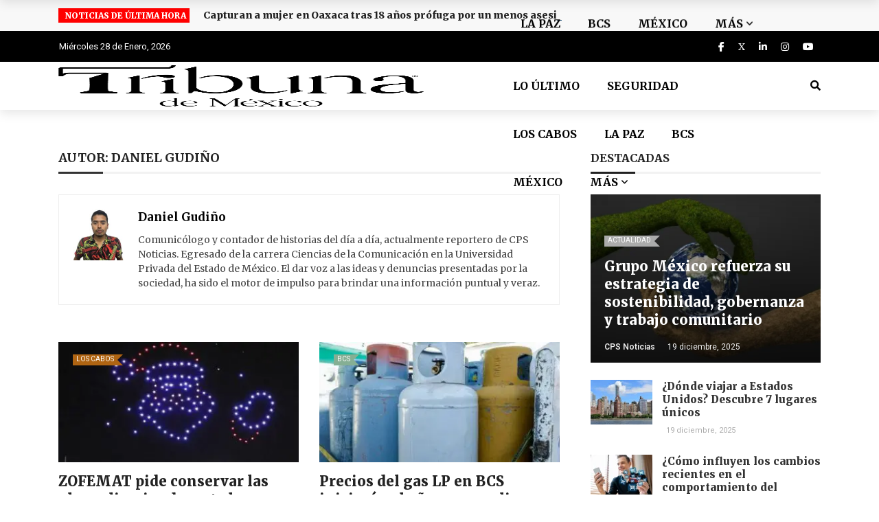

--- FILE ---
content_type: text/html; charset=UTF-8
request_url: https://tribunademexico.com/author/daniel-g/
body_size: 69852
content:
 
<!DOCTYPE html>
<html lang="es" xmlns:og="http://opengraphprotocol.org/schema/" xmlns:fb="http://www.facebook.com/2008/fbml">
<head>
	<meta charset="UTF-8" />
    
    <meta name="viewport" content="width=device-width, initial-scale=1"/>
    <meta name='dailymotion-domain-verification' content='dm0mvvhffv31zi32u' />
    <link rel="profile" href="https://gmpg.org/xfn/11" />

	<script data-cfasync="false" data-no-defer="1" data-no-minify="1" data-no-optimize="1">var ewww_webp_supported=!1;function check_webp_feature(A,e){var w;e=void 0!==e?e:function(){},ewww_webp_supported?e(ewww_webp_supported):((w=new Image).onload=function(){ewww_webp_supported=0<w.width&&0<w.height,e&&e(ewww_webp_supported)},w.onerror=function(){e&&e(!1)},w.src="data:image/webp;base64,"+{alpha:"UklGRkoAAABXRUJQVlA4WAoAAAAQAAAAAAAAAAAAQUxQSAwAAAARBxAR/Q9ERP8DAABWUDggGAAAABQBAJ0BKgEAAQAAAP4AAA3AAP7mtQAAAA=="}[A])}check_webp_feature("alpha");</script><script data-cfasync="false" data-no-defer="1" data-no-minify="1" data-no-optimize="1">var Arrive=function(c,w){"use strict";if(c.MutationObserver&&"undefined"!=typeof HTMLElement){var r,a=0,u=(r=HTMLElement.prototype.matches||HTMLElement.prototype.webkitMatchesSelector||HTMLElement.prototype.mozMatchesSelector||HTMLElement.prototype.msMatchesSelector,{matchesSelector:function(e,t){return e instanceof HTMLElement&&r.call(e,t)},addMethod:function(e,t,r){var a=e[t];e[t]=function(){return r.length==arguments.length?r.apply(this,arguments):"function"==typeof a?a.apply(this,arguments):void 0}},callCallbacks:function(e,t){t&&t.options.onceOnly&&1==t.firedElems.length&&(e=[e[0]]);for(var r,a=0;r=e[a];a++)r&&r.callback&&r.callback.call(r.elem,r.elem);t&&t.options.onceOnly&&1==t.firedElems.length&&t.me.unbindEventWithSelectorAndCallback.call(t.target,t.selector,t.callback)},checkChildNodesRecursively:function(e,t,r,a){for(var i,n=0;i=e[n];n++)r(i,t,a)&&a.push({callback:t.callback,elem:i}),0<i.childNodes.length&&u.checkChildNodesRecursively(i.childNodes,t,r,a)},mergeArrays:function(e,t){var r,a={};for(r in e)e.hasOwnProperty(r)&&(a[r]=e[r]);for(r in t)t.hasOwnProperty(r)&&(a[r]=t[r]);return a},toElementsArray:function(e){return e=void 0!==e&&("number"!=typeof e.length||e===c)?[e]:e}}),e=(l.prototype.addEvent=function(e,t,r,a){a={target:e,selector:t,options:r,callback:a,firedElems:[]};return this._beforeAdding&&this._beforeAdding(a),this._eventsBucket.push(a),a},l.prototype.removeEvent=function(e){for(var t,r=this._eventsBucket.length-1;t=this._eventsBucket[r];r--)e(t)&&(this._beforeRemoving&&this._beforeRemoving(t),(t=this._eventsBucket.splice(r,1))&&t.length&&(t[0].callback=null))},l.prototype.beforeAdding=function(e){this._beforeAdding=e},l.prototype.beforeRemoving=function(e){this._beforeRemoving=e},l),t=function(i,n){var o=new e,l=this,s={fireOnAttributesModification:!1};return o.beforeAdding(function(t){var e=t.target;e!==c.document&&e!==c||(e=document.getElementsByTagName("html")[0]);var r=new MutationObserver(function(e){n.call(this,e,t)}),a=i(t.options);r.observe(e,a),t.observer=r,t.me=l}),o.beforeRemoving(function(e){e.observer.disconnect()}),this.bindEvent=function(e,t,r){t=u.mergeArrays(s,t);for(var a=u.toElementsArray(this),i=0;i<a.length;i++)o.addEvent(a[i],e,t,r)},this.unbindEvent=function(){var r=u.toElementsArray(this);o.removeEvent(function(e){for(var t=0;t<r.length;t++)if(this===w||e.target===r[t])return!0;return!1})},this.unbindEventWithSelectorOrCallback=function(r){var a=u.toElementsArray(this),i=r,e="function"==typeof r?function(e){for(var t=0;t<a.length;t++)if((this===w||e.target===a[t])&&e.callback===i)return!0;return!1}:function(e){for(var t=0;t<a.length;t++)if((this===w||e.target===a[t])&&e.selector===r)return!0;return!1};o.removeEvent(e)},this.unbindEventWithSelectorAndCallback=function(r,a){var i=u.toElementsArray(this);o.removeEvent(function(e){for(var t=0;t<i.length;t++)if((this===w||e.target===i[t])&&e.selector===r&&e.callback===a)return!0;return!1})},this},i=new function(){var s={fireOnAttributesModification:!1,onceOnly:!1,existing:!1};function n(e,t,r){return!(!u.matchesSelector(e,t.selector)||(e._id===w&&(e._id=a++),-1!=t.firedElems.indexOf(e._id)))&&(t.firedElems.push(e._id),!0)}var c=(i=new t(function(e){var t={attributes:!1,childList:!0,subtree:!0};return e.fireOnAttributesModification&&(t.attributes=!0),t},function(e,i){e.forEach(function(e){var t=e.addedNodes,r=e.target,a=[];null!==t&&0<t.length?u.checkChildNodesRecursively(t,i,n,a):"attributes"===e.type&&n(r,i)&&a.push({callback:i.callback,elem:r}),u.callCallbacks(a,i)})})).bindEvent;return i.bindEvent=function(e,t,r){t=void 0===r?(r=t,s):u.mergeArrays(s,t);var a=u.toElementsArray(this);if(t.existing){for(var i=[],n=0;n<a.length;n++)for(var o=a[n].querySelectorAll(e),l=0;l<o.length;l++)i.push({callback:r,elem:o[l]});if(t.onceOnly&&i.length)return r.call(i[0].elem,i[0].elem);setTimeout(u.callCallbacks,1,i)}c.call(this,e,t,r)},i},o=new function(){var a={};function i(e,t){return u.matchesSelector(e,t.selector)}var n=(o=new t(function(){return{childList:!0,subtree:!0}},function(e,r){e.forEach(function(e){var t=e.removedNodes,e=[];null!==t&&0<t.length&&u.checkChildNodesRecursively(t,r,i,e),u.callCallbacks(e,r)})})).bindEvent;return o.bindEvent=function(e,t,r){t=void 0===r?(r=t,a):u.mergeArrays(a,t),n.call(this,e,t,r)},o};d(HTMLElement.prototype),d(NodeList.prototype),d(HTMLCollection.prototype),d(HTMLDocument.prototype),d(Window.prototype);var n={};return s(i,n,"unbindAllArrive"),s(o,n,"unbindAllLeave"),n}function l(){this._eventsBucket=[],this._beforeAdding=null,this._beforeRemoving=null}function s(e,t,r){u.addMethod(t,r,e.unbindEvent),u.addMethod(t,r,e.unbindEventWithSelectorOrCallback),u.addMethod(t,r,e.unbindEventWithSelectorAndCallback)}function d(e){e.arrive=i.bindEvent,s(i,e,"unbindArrive"),e.leave=o.bindEvent,s(o,e,"unbindLeave")}}(window,void 0),ewww_webp_supported=!1;function check_webp_feature(e,t){var r;ewww_webp_supported?t(ewww_webp_supported):((r=new Image).onload=function(){ewww_webp_supported=0<r.width&&0<r.height,t(ewww_webp_supported)},r.onerror=function(){t(!1)},r.src="data:image/webp;base64,"+{alpha:"UklGRkoAAABXRUJQVlA4WAoAAAAQAAAAAAAAAAAAQUxQSAwAAAARBxAR/Q9ERP8DAABWUDggGAAAABQBAJ0BKgEAAQAAAP4AAA3AAP7mtQAAAA==",animation:"UklGRlIAAABXRUJQVlA4WAoAAAASAAAAAAAAAAAAQU5JTQYAAAD/////AABBTk1GJgAAAAAAAAAAAAAAAAAAAGQAAABWUDhMDQAAAC8AAAAQBxAREYiI/gcA"}[e])}function ewwwLoadImages(e){if(e){for(var t=document.querySelectorAll(".batch-image img, .image-wrapper a, .ngg-pro-masonry-item a, .ngg-galleria-offscreen-seo-wrapper a"),r=0,a=t.length;r<a;r++)ewwwAttr(t[r],"data-src",t[r].getAttribute("data-webp")),ewwwAttr(t[r],"data-thumbnail",t[r].getAttribute("data-webp-thumbnail"));for(var i=document.querySelectorAll("div.woocommerce-product-gallery__image"),r=0,a=i.length;r<a;r++)ewwwAttr(i[r],"data-thumb",i[r].getAttribute("data-webp-thumb"))}for(var n=document.querySelectorAll("video"),r=0,a=n.length;r<a;r++)ewwwAttr(n[r],"poster",e?n[r].getAttribute("data-poster-webp"):n[r].getAttribute("data-poster-image"));for(var o,l=document.querySelectorAll("img.ewww_webp_lazy_load"),r=0,a=l.length;r<a;r++)e&&(ewwwAttr(l[r],"data-lazy-srcset",l[r].getAttribute("data-lazy-srcset-webp")),ewwwAttr(l[r],"data-srcset",l[r].getAttribute("data-srcset-webp")),ewwwAttr(l[r],"data-lazy-src",l[r].getAttribute("data-lazy-src-webp")),ewwwAttr(l[r],"data-src",l[r].getAttribute("data-src-webp")),ewwwAttr(l[r],"data-orig-file",l[r].getAttribute("data-webp-orig-file")),ewwwAttr(l[r],"data-medium-file",l[r].getAttribute("data-webp-medium-file")),ewwwAttr(l[r],"data-large-file",l[r].getAttribute("data-webp-large-file")),null!=(o=l[r].getAttribute("srcset"))&&!1!==o&&o.includes("R0lGOD")&&ewwwAttr(l[r],"src",l[r].getAttribute("data-lazy-src-webp"))),l[r].className=l[r].className.replace(/\bewww_webp_lazy_load\b/,"");for(var s=document.querySelectorAll(".ewww_webp"),r=0,a=s.length;r<a;r++)e?(ewwwAttr(s[r],"srcset",s[r].getAttribute("data-srcset-webp")),ewwwAttr(s[r],"src",s[r].getAttribute("data-src-webp")),ewwwAttr(s[r],"data-orig-file",s[r].getAttribute("data-webp-orig-file")),ewwwAttr(s[r],"data-medium-file",s[r].getAttribute("data-webp-medium-file")),ewwwAttr(s[r],"data-large-file",s[r].getAttribute("data-webp-large-file")),ewwwAttr(s[r],"data-large_image",s[r].getAttribute("data-webp-large_image")),ewwwAttr(s[r],"data-src",s[r].getAttribute("data-webp-src"))):(ewwwAttr(s[r],"srcset",s[r].getAttribute("data-srcset-img")),ewwwAttr(s[r],"src",s[r].getAttribute("data-src-img"))),s[r].className=s[r].className.replace(/\bewww_webp\b/,"ewww_webp_loaded");window.jQuery&&jQuery.fn.isotope&&jQuery.fn.imagesLoaded&&(jQuery(".fusion-posts-container-infinite").imagesLoaded(function(){jQuery(".fusion-posts-container-infinite").hasClass("isotope")&&jQuery(".fusion-posts-container-infinite").isotope()}),jQuery(".fusion-portfolio:not(.fusion-recent-works) .fusion-portfolio-wrapper").imagesLoaded(function(){jQuery(".fusion-portfolio:not(.fusion-recent-works) .fusion-portfolio-wrapper").isotope()}))}function ewwwWebPInit(e){ewwwLoadImages(e),ewwwNggLoadGalleries(e),document.arrive(".ewww_webp",function(){ewwwLoadImages(e)}),document.arrive(".ewww_webp_lazy_load",function(){ewwwLoadImages(e)}),document.arrive("videos",function(){ewwwLoadImages(e)}),"loading"==document.readyState?document.addEventListener("DOMContentLoaded",ewwwJSONParserInit):("undefined"!=typeof galleries&&ewwwNggParseGalleries(e),ewwwWooParseVariations(e))}function ewwwAttr(e,t,r){null!=r&&!1!==r&&e.setAttribute(t,r)}function ewwwJSONParserInit(){"undefined"!=typeof galleries&&check_webp_feature("alpha",ewwwNggParseGalleries),check_webp_feature("alpha",ewwwWooParseVariations)}function ewwwWooParseVariations(e){if(e)for(var t=document.querySelectorAll("form.variations_form"),r=0,a=t.length;r<a;r++){var i=t[r].getAttribute("data-product_variations"),n=!1;try{for(var o in i=JSON.parse(i))void 0!==i[o]&&void 0!==i[o].image&&(void 0!==i[o].image.src_webp&&(i[o].image.src=i[o].image.src_webp,n=!0),void 0!==i[o].image.srcset_webp&&(i[o].image.srcset=i[o].image.srcset_webp,n=!0),void 0!==i[o].image.full_src_webp&&(i[o].image.full_src=i[o].image.full_src_webp,n=!0),void 0!==i[o].image.gallery_thumbnail_src_webp&&(i[o].image.gallery_thumbnail_src=i[o].image.gallery_thumbnail_src_webp,n=!0),void 0!==i[o].image.thumb_src_webp&&(i[o].image.thumb_src=i[o].image.thumb_src_webp,n=!0));n&&ewwwAttr(t[r],"data-product_variations",JSON.stringify(i))}catch(e){}}}function ewwwNggParseGalleries(e){if(e)for(var t in galleries){var r=galleries[t];galleries[t].images_list=ewwwNggParseImageList(r.images_list)}}function ewwwNggLoadGalleries(e){e&&document.addEventListener("ngg.galleria.themeadded",function(e,t){window.ngg_galleria._create_backup=window.ngg_galleria.create,window.ngg_galleria.create=function(e,t){var r=$(e).data("id");return galleries["gallery_"+r].images_list=ewwwNggParseImageList(galleries["gallery_"+r].images_list),window.ngg_galleria._create_backup(e,t)}})}function ewwwNggParseImageList(e){for(var t in e){var r=e[t];if(void 0!==r["image-webp"]&&(e[t].image=r["image-webp"],delete e[t]["image-webp"]),void 0!==r["thumb-webp"]&&(e[t].thumb=r["thumb-webp"],delete e[t]["thumb-webp"]),void 0!==r.full_image_webp&&(e[t].full_image=r.full_image_webp,delete e[t].full_image_webp),void 0!==r.srcsets)for(var a in r.srcsets)nggSrcset=r.srcsets[a],void 0!==r.srcsets[a+"-webp"]&&(e[t].srcsets[a]=r.srcsets[a+"-webp"],delete e[t].srcsets[a+"-webp"]);if(void 0!==r.full_srcsets)for(var i in r.full_srcsets)nggFSrcset=r.full_srcsets[i],void 0!==r.full_srcsets[i+"-webp"]&&(e[t].full_srcsets[i]=r.full_srcsets[i+"-webp"],delete e[t].full_srcsets[i+"-webp"])}return e}check_webp_feature("alpha",ewwwWebPInit);</script><script>var ajaxurl = "https://tribunademexico.com/wp-admin/admin-ajax.php"</script>	<script type="text/javascript">function theChampLoadEvent(e){var t=window.onload;if(typeof window.onload!="function"){window.onload=e}else{window.onload=function(){t();e()}}}</script>
		<script type="text/javascript">var theChampDefaultLang = 'es_MX', theChampCloseIconPath = 'https://tribunademexico.com/wp-content/plugins/super-socializer/images/close.png';</script>
		<script>var theChampSiteUrl = 'https://tribunademexico.com', theChampVerified = 0, theChampEmailPopup = 0, heateorSsMoreSharePopupSearchText = 'Search';</script>
			<script> var theChampFBKey = '', theChampFBLang = 'es_MX', theChampFbLikeMycred = 0, theChampSsga = 0, theChampCommentNotification = 0, theChampHeateorFcmRecentComments = 0, theChampFbIosLogin = 0; </script>
						<script type="text/javascript">var theChampFBCommentUrl = 'https://tribunademexico.com/zofemat-prepara-espectaculo-drones/'; var theChampFBCommentColor = 'light'; var theChampFBCommentNumPosts = ''; var theChampFBCommentWidth = '100%'; var theChampFBCommentOrderby = 'social'; var theChampCommentingTabs = "facebook", theChampGpCommentsUrl = 'https://tribunademexico.com/zofemat-prepara-espectaculo-drones/', theChampDisqusShortname = '', theChampScEnabledTabs = 'fb', theChampScLabel = 'Compártenos tu opinión', theChampScTabLabels = {"wordpress":"Default Comments (0)","fb":"Comenta desde Facebook","disqus":"Disqus Comments"}, theChampGpCommentsWidth = 0, theChampCommentingId = 'comments-container'</script>
					<style type="text/css">
						.the_champ_button_instagram span.the_champ_svg,a.the_champ_instagram span.the_champ_svg{background:radial-gradient(circle at 30% 107%,#fdf497 0,#fdf497 5%,#fd5949 45%,#d6249f 60%,#285aeb 90%)}
					.the_champ_horizontal_sharing .the_champ_svg,.heateor_ss_standard_follow_icons_container .the_champ_svg{
					color: #fff;
				border-width: 0px;
		border-style: solid;
		border-color: transparent;
	}
		.the_champ_horizontal_sharing .theChampTCBackground{
		color:#666;
	}
		.the_champ_horizontal_sharing span.the_champ_svg:hover,.heateor_ss_standard_follow_icons_container span.the_champ_svg:hover{
				border-color: transparent;
	}
		.the_champ_vertical_sharing span.the_champ_svg,.heateor_ss_floating_follow_icons_container span.the_champ_svg{
					color: #fff;
				border-width: 0px;
		border-style: solid;
		border-color: transparent;
	}
		.the_champ_vertical_sharing .theChampTCBackground{
		color:#666;
	}
		.the_champ_vertical_sharing span.the_champ_svg:hover,.heateor_ss_floating_follow_icons_container span.the_champ_svg:hover{
						border-color: transparent;
		}
	@media screen and (max-width:783px){.the_champ_vertical_sharing{display:none!important}}</style>
	<meta name='robots' content='index, follow, max-image-preview:large, max-snippet:-1, max-video-preview:-1' />

<!-- Google Tag Manager for WordPress by gtm4wp.com -->
<script data-cfasync="false" data-pagespeed-no-defer>
	var gtm4wp_datalayer_name = "dataLayer";
	var dataLayer = dataLayer || [];
</script>
<!-- End Google Tag Manager for WordPress by gtm4wp.com -->
	<!-- This site is optimized with the Yoast SEO Premium plugin v26.6 (Yoast SEO v26.8) - https://yoast.com/product/yoast-seo-premium-wordpress/ -->
	<title>Daniel Gudiño | Tribuna de México</title>
	<meta name="description" content="Comunicólogo y contador de historias del día a día, actualmente reportero de CPS Noticias. Egresado de la carrera Ciencias de la Comunicación en la Universidad Privada del Estado de México. El dar voz a las ideas y denuncias presentadas por la sociedad, ha sido el motor de impulso para brindar una información puntual y veraz." />
	<link rel="canonical" href="https://tribunademexico.com/author/daniel-g/" />
	<link rel="next" href="https://tribunademexico.com/author/daniel-g/page/2/" />
	<meta property="og:locale" content="es_MX" />
	<meta property="og:type" content="profile" />
	<meta property="og:title" content="Daniel Gudiño" />
	<meta property="og:description" content="Comunicólogo y contador de historias del día a día, actualmente reportero de CPS Noticias. Egresado de la carrera Ciencias de la Comunicación en la Universidad Privada del Estado de México. El dar voz a las ideas y denuncias presentadas por la sociedad, ha sido el motor de impulso para brindar una información puntual y veraz." />
	<meta property="og:url" content="https://tribunademexico.com/author/daniel-g/" />
	<meta property="og:site_name" content="Tribuna de México" />
	<meta property="og:image" content="https://tribunamexico.s3.us-west-2.amazonaws.com/2023/03/Daniel-Gudino.jpg" />
	<meta name="twitter:card" content="summary_large_image" />
	<meta name="twitter:site" content="@CpsNoticias" />
	<script type="application/ld+json" class="yoast-schema-graph">{"@context":"https://schema.org","@graph":[{"@type":"ProfilePage","@id":"https://tribunademexico.com/author/daniel-g/","url":"https://tribunademexico.com/author/daniel-g/","name":"Daniel Gudiño | Tribuna de México","isPartOf":{"@id":"https://tribunademexico.com/#website"},"primaryImageOfPage":{"@id":"https://tribunademexico.com/author/daniel-g/#primaryimage"},"image":{"@id":"https://tribunademexico.com/author/daniel-g/#primaryimage"},"thumbnailUrl":"https://storage.googleapis.com/tribunamexico/2023/12/Espectaculo-navideno-de-drones.jpg.webp","description":"Comunicólogo y contador de historias del día a día, actualmente reportero de CPS Noticias. Egresado de la carrera Ciencias de la Comunicación en la Universidad Privada del Estado de México. El dar voz a las ideas y denuncias presentadas por la sociedad, ha sido el motor de impulso para brindar una información puntual y veraz.","breadcrumb":{"@id":"https://tribunademexico.com/author/daniel-g/#breadcrumb"},"inLanguage":"es","potentialAction":[{"@type":"ReadAction","target":["https://tribunademexico.com/author/daniel-g/"]}]},{"@type":"ImageObject","inLanguage":"es","@id":"https://tribunademexico.com/author/daniel-g/#primaryimage","url":"https://storage.googleapis.com/tribunamexico/2023/12/Espectaculo-navideno-de-drones.jpg.webp","contentUrl":"https://storage.googleapis.com/tribunamexico/2023/12/Espectaculo-navideno-de-drones.jpg.webp","width":1200,"height":813,"caption":"Espectáculo navideño de drones"},{"@type":"BreadcrumbList","@id":"https://tribunademexico.com/author/daniel-g/#breadcrumb","itemListElement":[{"@type":"ListItem","position":1,"name":"Inicio","item":"https://tribunademexico.com/"},{"@type":"ListItem","position":2,"name":"Archivos para Daniel Gudiño"}]},{"@type":"WebSite","@id":"https://tribunademexico.com/#website","url":"https://tribunademexico.com/","name":"Tribuna de México","description":"Noticias de hoy en BCS, Los Cabos y La Paz. Último momento en noticias nacionales e internacionales. política, deportes y tendencias.","potentialAction":[{"@type":"SearchAction","target":{"@type":"EntryPoint","urlTemplate":"https://tribunademexico.com/?s={search_term_string}"},"query-input":{"@type":"PropertyValueSpecification","valueRequired":true,"valueName":"search_term_string"}}],"inLanguage":"es"},{"@type":"Person","@id":"https://tribunademexico.com/#/schema/person/dd25bd41c8d99bc1e6abe4133e8887b5","name":"Daniel Gudiño","image":{"@type":"ImageObject","inLanguage":"es","@id":"https://tribunademexico.com/#/schema/person/image/0cf7cd1516fc6569d97f84c5c9f464a3","url":"https://storage.googleapis.com/tribunamexico/2023/03/Daniel-Gudino-150x150.jpg","contentUrl":"https://storage.googleapis.com/tribunamexico/2023/03/Daniel-Gudino-150x150.jpg","caption":"Daniel Gudiño"},"description":"Comunicólogo y contador de historias del día a día, actualmente reportero de CPS Noticias. Egresado de la carrera Ciencias de la Comunicación en la Universidad Privada del Estado de México. El dar voz a las ideas y denuncias presentadas por la sociedad, ha sido el motor de impulso para brindar una información puntual y veraz.","mainEntityOfPage":{"@id":"https://tribunademexico.com/author/daniel-g/"}}]}</script>
	<!-- / Yoast SEO Premium plugin. -->


<link rel='dns-prefetch' href='//use.fontawesome.com' />
<link rel='dns-prefetch' href='//fonts.googleapis.com' />
<link rel='preconnect' href='https://fonts.gstatic.com' crossorigin />
<link rel="alternate" type="application/rss+xml" title="Tribuna de México &raquo; Feed" href="https://tribunademexico.com/feed/" />
<script type="text/javascript" id="wpp-js" src="https://tribunademexico.com/wp-content/plugins/wordpress-popular-posts/assets/js/wpp.min.js?ver=7.2.0" data-sampling="0" data-sampling-rate="100" data-api-url="https://tribunademexico.com/wp-json/wordpress-popular-posts" data-post-id="0" data-token="4f36ca8be0" data-lang="0" data-debug="0"></script>
<link rel="alternate" type="application/rss+xml" title="Tribuna de México &raquo; RSS de las entradas de Daniel Gudiño" href="https://tribunademexico.com/author/daniel-g/feed/" />
<style id='wp-img-auto-sizes-contain-inline-css' type='text/css'>
img:is([sizes=auto i],[sizes^="auto," i]){contain-intrinsic-size:3000px 1500px}
/*# sourceURL=wp-img-auto-sizes-contain-inline-css */
</style>
<link rel='stylesheet' id='hfe-widgets-style-css' href='https://tribunademexico.com/wp-content/plugins/header-footer-elementor/inc/widgets-css/frontend.css?ver=2.2.0' type='text/css' media='all' />
<style id='wp-emoji-styles-inline-css' type='text/css'>

	img.wp-smiley, img.emoji {
		display: inline !important;
		border: none !important;
		box-shadow: none !important;
		height: 1em !important;
		width: 1em !important;
		margin: 0 0.07em !important;
		vertical-align: -0.1em !important;
		background: none !important;
		padding: 0 !important;
	}
/*# sourceURL=wp-emoji-styles-inline-css */
</style>
<link rel='stylesheet' id='wp-block-library-css' href='https://tribunademexico.com/wp-includes/css/dist/block-library/style.min.css?ver=6.9' type='text/css' media='all' />
<style id='global-styles-inline-css' type='text/css'>
:root{--wp--preset--aspect-ratio--square: 1;--wp--preset--aspect-ratio--4-3: 4/3;--wp--preset--aspect-ratio--3-4: 3/4;--wp--preset--aspect-ratio--3-2: 3/2;--wp--preset--aspect-ratio--2-3: 2/3;--wp--preset--aspect-ratio--16-9: 16/9;--wp--preset--aspect-ratio--9-16: 9/16;--wp--preset--color--black: #000000;--wp--preset--color--cyan-bluish-gray: #abb8c3;--wp--preset--color--white: #ffffff;--wp--preset--color--pale-pink: #f78da7;--wp--preset--color--vivid-red: #cf2e2e;--wp--preset--color--luminous-vivid-orange: #ff6900;--wp--preset--color--luminous-vivid-amber: #fcb900;--wp--preset--color--light-green-cyan: #7bdcb5;--wp--preset--color--vivid-green-cyan: #00d084;--wp--preset--color--pale-cyan-blue: #8ed1fc;--wp--preset--color--vivid-cyan-blue: #0693e3;--wp--preset--color--vivid-purple: #9b51e0;--wp--preset--gradient--vivid-cyan-blue-to-vivid-purple: linear-gradient(135deg,rgb(6,147,227) 0%,rgb(155,81,224) 100%);--wp--preset--gradient--light-green-cyan-to-vivid-green-cyan: linear-gradient(135deg,rgb(122,220,180) 0%,rgb(0,208,130) 100%);--wp--preset--gradient--luminous-vivid-amber-to-luminous-vivid-orange: linear-gradient(135deg,rgb(252,185,0) 0%,rgb(255,105,0) 100%);--wp--preset--gradient--luminous-vivid-orange-to-vivid-red: linear-gradient(135deg,rgb(255,105,0) 0%,rgb(207,46,46) 100%);--wp--preset--gradient--very-light-gray-to-cyan-bluish-gray: linear-gradient(135deg,rgb(238,238,238) 0%,rgb(169,184,195) 100%);--wp--preset--gradient--cool-to-warm-spectrum: linear-gradient(135deg,rgb(74,234,220) 0%,rgb(151,120,209) 20%,rgb(207,42,186) 40%,rgb(238,44,130) 60%,rgb(251,105,98) 80%,rgb(254,248,76) 100%);--wp--preset--gradient--blush-light-purple: linear-gradient(135deg,rgb(255,206,236) 0%,rgb(152,150,240) 100%);--wp--preset--gradient--blush-bordeaux: linear-gradient(135deg,rgb(254,205,165) 0%,rgb(254,45,45) 50%,rgb(107,0,62) 100%);--wp--preset--gradient--luminous-dusk: linear-gradient(135deg,rgb(255,203,112) 0%,rgb(199,81,192) 50%,rgb(65,88,208) 100%);--wp--preset--gradient--pale-ocean: linear-gradient(135deg,rgb(255,245,203) 0%,rgb(182,227,212) 50%,rgb(51,167,181) 100%);--wp--preset--gradient--electric-grass: linear-gradient(135deg,rgb(202,248,128) 0%,rgb(113,206,126) 100%);--wp--preset--gradient--midnight: linear-gradient(135deg,rgb(2,3,129) 0%,rgb(40,116,252) 100%);--wp--preset--font-size--small: 13px;--wp--preset--font-size--medium: 20px;--wp--preset--font-size--large: 36px;--wp--preset--font-size--x-large: 42px;--wp--preset--spacing--20: 0.44rem;--wp--preset--spacing--30: 0.67rem;--wp--preset--spacing--40: 1rem;--wp--preset--spacing--50: 1.5rem;--wp--preset--spacing--60: 2.25rem;--wp--preset--spacing--70: 3.38rem;--wp--preset--spacing--80: 5.06rem;--wp--preset--shadow--natural: 6px 6px 9px rgba(0, 0, 0, 0.2);--wp--preset--shadow--deep: 12px 12px 50px rgba(0, 0, 0, 0.4);--wp--preset--shadow--sharp: 6px 6px 0px rgba(0, 0, 0, 0.2);--wp--preset--shadow--outlined: 6px 6px 0px -3px rgb(255, 255, 255), 6px 6px rgb(0, 0, 0);--wp--preset--shadow--crisp: 6px 6px 0px rgb(0, 0, 0);}:where(.is-layout-flex){gap: 0.5em;}:where(.is-layout-grid){gap: 0.5em;}body .is-layout-flex{display: flex;}.is-layout-flex{flex-wrap: wrap;align-items: center;}.is-layout-flex > :is(*, div){margin: 0;}body .is-layout-grid{display: grid;}.is-layout-grid > :is(*, div){margin: 0;}:where(.wp-block-columns.is-layout-flex){gap: 2em;}:where(.wp-block-columns.is-layout-grid){gap: 2em;}:where(.wp-block-post-template.is-layout-flex){gap: 1.25em;}:where(.wp-block-post-template.is-layout-grid){gap: 1.25em;}.has-black-color{color: var(--wp--preset--color--black) !important;}.has-cyan-bluish-gray-color{color: var(--wp--preset--color--cyan-bluish-gray) !important;}.has-white-color{color: var(--wp--preset--color--white) !important;}.has-pale-pink-color{color: var(--wp--preset--color--pale-pink) !important;}.has-vivid-red-color{color: var(--wp--preset--color--vivid-red) !important;}.has-luminous-vivid-orange-color{color: var(--wp--preset--color--luminous-vivid-orange) !important;}.has-luminous-vivid-amber-color{color: var(--wp--preset--color--luminous-vivid-amber) !important;}.has-light-green-cyan-color{color: var(--wp--preset--color--light-green-cyan) !important;}.has-vivid-green-cyan-color{color: var(--wp--preset--color--vivid-green-cyan) !important;}.has-pale-cyan-blue-color{color: var(--wp--preset--color--pale-cyan-blue) !important;}.has-vivid-cyan-blue-color{color: var(--wp--preset--color--vivid-cyan-blue) !important;}.has-vivid-purple-color{color: var(--wp--preset--color--vivid-purple) !important;}.has-black-background-color{background-color: var(--wp--preset--color--black) !important;}.has-cyan-bluish-gray-background-color{background-color: var(--wp--preset--color--cyan-bluish-gray) !important;}.has-white-background-color{background-color: var(--wp--preset--color--white) !important;}.has-pale-pink-background-color{background-color: var(--wp--preset--color--pale-pink) !important;}.has-vivid-red-background-color{background-color: var(--wp--preset--color--vivid-red) !important;}.has-luminous-vivid-orange-background-color{background-color: var(--wp--preset--color--luminous-vivid-orange) !important;}.has-luminous-vivid-amber-background-color{background-color: var(--wp--preset--color--luminous-vivid-amber) !important;}.has-light-green-cyan-background-color{background-color: var(--wp--preset--color--light-green-cyan) !important;}.has-vivid-green-cyan-background-color{background-color: var(--wp--preset--color--vivid-green-cyan) !important;}.has-pale-cyan-blue-background-color{background-color: var(--wp--preset--color--pale-cyan-blue) !important;}.has-vivid-cyan-blue-background-color{background-color: var(--wp--preset--color--vivid-cyan-blue) !important;}.has-vivid-purple-background-color{background-color: var(--wp--preset--color--vivid-purple) !important;}.has-black-border-color{border-color: var(--wp--preset--color--black) !important;}.has-cyan-bluish-gray-border-color{border-color: var(--wp--preset--color--cyan-bluish-gray) !important;}.has-white-border-color{border-color: var(--wp--preset--color--white) !important;}.has-pale-pink-border-color{border-color: var(--wp--preset--color--pale-pink) !important;}.has-vivid-red-border-color{border-color: var(--wp--preset--color--vivid-red) !important;}.has-luminous-vivid-orange-border-color{border-color: var(--wp--preset--color--luminous-vivid-orange) !important;}.has-luminous-vivid-amber-border-color{border-color: var(--wp--preset--color--luminous-vivid-amber) !important;}.has-light-green-cyan-border-color{border-color: var(--wp--preset--color--light-green-cyan) !important;}.has-vivid-green-cyan-border-color{border-color: var(--wp--preset--color--vivid-green-cyan) !important;}.has-pale-cyan-blue-border-color{border-color: var(--wp--preset--color--pale-cyan-blue) !important;}.has-vivid-cyan-blue-border-color{border-color: var(--wp--preset--color--vivid-cyan-blue) !important;}.has-vivid-purple-border-color{border-color: var(--wp--preset--color--vivid-purple) !important;}.has-vivid-cyan-blue-to-vivid-purple-gradient-background{background: var(--wp--preset--gradient--vivid-cyan-blue-to-vivid-purple) !important;}.has-light-green-cyan-to-vivid-green-cyan-gradient-background{background: var(--wp--preset--gradient--light-green-cyan-to-vivid-green-cyan) !important;}.has-luminous-vivid-amber-to-luminous-vivid-orange-gradient-background{background: var(--wp--preset--gradient--luminous-vivid-amber-to-luminous-vivid-orange) !important;}.has-luminous-vivid-orange-to-vivid-red-gradient-background{background: var(--wp--preset--gradient--luminous-vivid-orange-to-vivid-red) !important;}.has-very-light-gray-to-cyan-bluish-gray-gradient-background{background: var(--wp--preset--gradient--very-light-gray-to-cyan-bluish-gray) !important;}.has-cool-to-warm-spectrum-gradient-background{background: var(--wp--preset--gradient--cool-to-warm-spectrum) !important;}.has-blush-light-purple-gradient-background{background: var(--wp--preset--gradient--blush-light-purple) !important;}.has-blush-bordeaux-gradient-background{background: var(--wp--preset--gradient--blush-bordeaux) !important;}.has-luminous-dusk-gradient-background{background: var(--wp--preset--gradient--luminous-dusk) !important;}.has-pale-ocean-gradient-background{background: var(--wp--preset--gradient--pale-ocean) !important;}.has-electric-grass-gradient-background{background: var(--wp--preset--gradient--electric-grass) !important;}.has-midnight-gradient-background{background: var(--wp--preset--gradient--midnight) !important;}.has-small-font-size{font-size: var(--wp--preset--font-size--small) !important;}.has-medium-font-size{font-size: var(--wp--preset--font-size--medium) !important;}.has-large-font-size{font-size: var(--wp--preset--font-size--large) !important;}.has-x-large-font-size{font-size: var(--wp--preset--font-size--x-large) !important;}
/*# sourceURL=global-styles-inline-css */
</style>

<style id='classic-theme-styles-inline-css' type='text/css'>
/*! This file is auto-generated */
.wp-block-button__link{color:#fff;background-color:#32373c;border-radius:9999px;box-shadow:none;text-decoration:none;padding:calc(.667em + 2px) calc(1.333em + 2px);font-size:1.125em}.wp-block-file__button{background:#32373c;color:#fff;text-decoration:none}
/*# sourceURL=/wp-includes/css/classic-themes.min.css */
</style>
<link rel='stylesheet' id='bkswcss-css' href='https://tribunademexico.com/wp-content/plugins/rubik-shortcode/css/shortcode.css?ver=6.9' type='text/css' media='all' />
<link rel='stylesheet' id='hfe-style-css' href='https://tribunademexico.com/wp-content/plugins/header-footer-elementor/assets/css/header-footer-elementor.css?ver=2.2.0' type='text/css' media='all' />
<link rel='stylesheet' id='elementor-icons-css' href='https://tribunademexico.com/wp-content/plugins/elementor/assets/lib/eicons/css/elementor-icons.min.css?ver=5.32.0' type='text/css' media='all' />
<link rel='stylesheet' id='elementor-frontend-css' href='https://tribunademexico.com/wp-content/plugins/elementor/assets/css/frontend.min.css?ver=3.25.10' type='text/css' media='all' />
<link rel='stylesheet' id='swiper-css' href='https://tribunademexico.com/wp-content/plugins/elementor/assets/lib/swiper/v8/css/swiper.min.css?ver=8.4.5' type='text/css' media='all' />
<link rel='stylesheet' id='e-swiper-css' href='https://tribunademexico.com/wp-content/plugins/elementor/assets/css/conditionals/e-swiper.min.css?ver=3.25.10' type='text/css' media='all' />
<link rel='stylesheet' id='elementor-post-238339-css' href='https://tribunademexico.com/wp-content/uploads/elementor/css/post-238339.css?ver=1749747944' type='text/css' media='all' />
<link rel='stylesheet' id='wordpress-popular-posts-css-css' href='https://tribunademexico.com/wp-content/plugins/wordpress-popular-posts/assets/css/wpp.css?ver=7.2.0' type='text/css' media='all' />
<link rel='stylesheet' id='bootstrap-css' href='https://tribunademexico.com/wp-content/themes/rubik_old/framework/bootstrap/css/bootstrap.css?ver=6.9' type='text/css' media='all' />
<link rel='stylesheet' id='fa-css' href='https://tribunademexico.com/wp-content/themes/rubik_old/css/fonts/awesome-fonts/css/font-awesome.min.css?ver=6.9' type='text/css' media='all' />
<link rel='stylesheet' id='rubik-external-css' href='https://tribunademexico.com/wp-content/themes/rubik_old/css/external.css?ver=6.9' type='text/css' media='all' />
<link rel='stylesheet' id='rubik-style-css' href='https://tribunademexico.com/wp-content/themes/rubik_old/css/bkstyle.css?ver=6.9' type='text/css' media='all' />
<style id='rubik-style-inline-css' type='text/css'>
.bk-breadcrumbs-wrap{display: none;}::selection {color: #FFF; background: #000000;}::-webkit-selection {color: #FFF; background: #000000;}.content_out.small-post h4:hover,
            .bk-sub-posts .post-title a:hover,
            .bk-blog-content .meta-wrap .post-category, 
             .breadcrumbs .fa-home, .module-feature2 .meta-wrap .post-category, .module-tech-grid ul li .meta > div.post-category a, .module-pyramid-grid ul li .meta > div.post-category a,
             
             p > a, p > a:hover, .single-page .article-content a:hover, .single-page .article-content a:visited, .content_out.small-post .meta .post-category, .bk-sub-menu li > a:hover,
            #top-menu>ul>li > .sub-menu a:hover, .bk-dropdown-menu li > a:hover, .widget-twitter .fa-twitter,
            .widget-twitter ul.slides li .twitter-message a, .content_in .meta > div.post-category a,
            .row-type .meta-wrap .post-category, .article-content li a, .article-content p a,
            .s-post-header .meta > .post-category, .breadcrumbs .location,
            .s-post-nav .nav-title span, .error-number h4, .redirect-home, .module-breaking-carousel .flex-direction-nav .flex-next, .module-breaking-carousel:hover .flex-direction-nav .flex-prev,
            .bk-author-box .author-info .author-title:hover, .bk-author-box .author-info .bk-author-page-contact a:hover, .module-feature2 .meta .post-category, 
            .bk-blog-content .meta .post-category, .bk-forum-title:hover,
            .content_out .post-c-wrap .readmore a:hover, .module-blog ul li .readmore a:hover, .widget_latest_replies .details h4:hover,
            #pagination .page-numbers, .post-page-links a, .single-page .icon-play, #wp-calendar tbody td a, #wp-calendar tfoot #prev,
            .widget_comment .post-title:hover,
            .widget_latest_replies .details .comment-author, .widget_recent_topics .details .comment-author a,
             a.bk_u_login:hover, a.bk_u_logout:hover, .bk-back-login:hover, 
            .main-nav.bk-menu-light .bk-sub-menu li > a:hover, .main-nav.bk-menu-light .bk-sub-posts .post-title a:hover,
            .row-type h4:hover, .widget-social ul li a:hover, .module-large-blog .post-c-wrap h4:hover,
            .module-feature2 .content_out h4:hover, .module-classic-blog .bk-blog-content h4:hover, .content_out .meta > div.post-author a:hover,
            .s-post-header .meta > div.post-author a:hover, .s-post-header .post-category a, .module-title .bk-tabs.active a,
            .bk-tabs-dropdown:hover .bk-tabs-more, .header-5 .main-menu > ul > li.current-menu-item > a, .header-5 .main-menu > ul > li.current-menu-item > a:hover,
            .header-2 .main-menu > ul > li.current-menu-item > a, .header-2 .main-menu > ul > li.current-menu-item > a:hover,
            .nav-btn h3:hover, .title > a:hover, .module-grid-7 .grid7-col:first-child:hover .title,
            .widget a:hover, .ticker-content a:hover, .heading-related-posts h4:hover, .s-template-14 .heading-related-posts h4:hover,
            .s-template-16 .heading-related-posts h4:hover
            {color: #000000;}#top-menu>ul>li > .sub-menu, .bk-dropdown-menu, .s-post-nav .nav-title span,
            .s-post-nav .nav-title span, .bk-mega-menu, .bk-mega-column-menu, .search-loadding, #comment-submit:hover, .s-tags a:hover, input[type='submit']:hover,
            .ticker-controls li.jnt-prev:hover:before, .ticker-controls li.jnt-next:hover:after,
            #pagination .page-numbers, .post-page-links a, .post-page-links > span, .widget-twitter .flex-direction-nav li a:hover, .menu-location-title,
            .button:hover, .bk-lwa:hover > .bk-account-info, .bk-back-login:hover,
            .page-nav .current, .widget_tag_cloud .tagcloud a:hover
            {border-color: #000000;}.sidebar_header_24 .sidebar-wrap .widget-title
            {border-color: #333333;}.sidebar_header_25 .sidebar-wrap .widget-title h3:after, .module_header_11 .module-title h2:after
            {border-left-color: #222222;}.module_header_11 .module-title h2 
            {background-color: #222222;}.footer_header_15 .footer .widget-title h3:after
            {border-left-color: transparent;}.module_header_13 .module-title h2:before
            {border-color: #000000 transparent transparent transparent;}.bk-preload-wrapper:after {border-top-color: #000000; border-bottom-color: #000000;}.s-tags a:hover, .s-post-nav .icon, #comment-submit:hover, .flex-direction-nav li a,
            .widget-twitter .flex-direction-nav li a:hover,.button:hover, .widget_most_commented .comments,
            .footer .widget-title h3, .post-c-wrap .readmore a:hover, .ticker-title span, .ticker-controls li.jnt-prev:hover:before, 
            .ticker-controls li.jnt-next:hover:after,
            .widget_tag_cloud .tagcloud a:hover, .footer .widget_tag_cloud .tagcloud a:hover, input[type='submit']:hover,
            
            .thumb, .module-fw-slider .flex-control-nav li a.flex-active, .module-breaking-carousel .content_out.small-post .meta:after,
            .footer .cm-flex .flex-control-paging li a.flex-active, .header-1 .main-nav .menu > li.current-menu-item, 
            .header-3 .main-nav .menu > li.current-menu-item,
            .module-feature2 .flex-direction-nav li a, 
            .bk-review-box .bk-overlay span, .bk-score-box, .share-total, #pagination .page-numbers.current, .post-page-links > span,
            .widget_display_stats dd strong, .widget_display_search .search-icon, .searchform-wrap .search-icon,
            #back-top, .module-square-grid .content_in_wrapper, .bk_tabs .ui-tabs-nav li.ui-tabs-active, #bk-gallery-carousel .bk-gallery-item:before,
            .page-nav .current, .bk-page-header.header-1 .main-menu > ul > li:hover > a:after, .bk-page-header.header-2 .main-menu > ul > li:hover > a:after,
            .module_header_13 .module-title h2, .bk-page-header.header-3 .main-menu > ul > li:hover > a:after, .loadmore span.ajaxtext,
            .heading-related-posts h4:hover:before, .s-template-14 .heading-related-posts h4:hover:before, .s-template-16 .heading-related-posts h4:hover:before,
            div.wpforms-container-full .wpforms-form button[type=submit], div.wpforms-container-full .wpforms-form button[type=submit]:hover
            {background-color: #000000;}.content_out .review-score, ::-webkit-scrollbar-thumb
            {background-color: rgba(0,0,0,0.9)}.footer .cm-flex .flex-control-paging li a
            {background-color: rgba(0,0,0,0.3)}.widget_most_commented .comments:after 
            {border-right-color: #000000;}.post-category a:after{
                                    border-top: 8px solid #000000;
                                    border-bottom: 8px solid #000000;
                                }#page-wrap { width: auto; }.header-inner {margin-top: 50px;}.header-inner {margin-bottom: 50px;}.footer {padding-top: 0px;}.footer .footer-lower {margin-top: 0px;}.sidebar-wrap .widget-title h3:before{border-color: #333333 transparent transparent transparent;}.footer .widget-title h3:before{border-color: #333333 transparent transparent transparent;}.post-category a.term-13,  
                            .main-nav .main-menu .menu > li.menu-category-13:hover > a:after, .main-nav .menu > li.current-menu-item.menu-category-13 > a:after,
                            .content_out .thumb.term-13, .content_in .bk-thumb-wrap.term-13,
                            .header-1 .main-nav .menu > li.current-menu-item.menu-category-13,
                            .header-3 .main-nav .menu > li.current-menu-item.menu-category-13,
                            .header-4 .main-nav .menu > li.current-menu-item.menu-category-13,
                            .rating-wrap.term-13 .rating-canvas-bg
                            {background-color: #133951 !important;}.post-category a.term-13:after{
                                border-top: 8px solid #133951 !important;
                                border-bottom: 8px solid #133951 !important;
                            }.bk-preload-wrapper.term-13:after
                            {border-top-color: #133951 !important; border-bottom-color: #133951 !important;}.bk-tabs.active > a.term-13, .bk-tabs a.term-13:hover, .content_out h4:hover a.term-13,
                        .menu-category-13 .post-title a:hover,
                        .bk-mega-menu .bk-sub-menu .menu-category-13.active > a, .bk-mega-menu .bk-sub-menu .menu-category-13:hover > a,
                        .menu-category-13 .all.active > a,
                        .main-nav .main-menu .bk-mega-menu .post-title a.term-13:hover,.bk-dropdown-menu li.menu-category-13 > a:hover,
                        .bk-page-header.header-5 .main-menu > ul > li.menu-category-13:hover > a,
                        .bk-page-header.header-5 .main-menu > ul > li.current-menu-item.menu-category-13 > a,
                        .bk-page-header.header-2 .main-menu > ul > li.menu-category-13:hover > a,
                        .bk-page-header.header-2 .main-menu > ul > li.current-menu-item.menu-category-13 > a
                            {color: #133951 !important;}.main-nav .menu > li.menu-category-13:hover > .bk-mega-menu, 
                            .main-nav .menu > li.menu-category-13:hover > .bk-mega-column-menu, .main-menu > ul > li.menu-category-13:hover .bk-dropdown-menu
                                {border-color: #133951 !important;}.post-category a.term-13:after
                                {border-left-color: #133951 !important;}.module-title.module-term-13:before {background-color: #133951 !important;} .module-title.module-term-13 .bk-tab-original {color: #133951 !important;}.post-category a.term-14,  
                            .main-nav .main-menu .menu > li.menu-category-14:hover > a:after, .main-nav .menu > li.current-menu-item.menu-category-14 > a:after,
                            .content_out .thumb.term-14, .content_in .bk-thumb-wrap.term-14,
                            .header-1 .main-nav .menu > li.current-menu-item.menu-category-14,
                            .header-3 .main-nav .menu > li.current-menu-item.menu-category-14,
                            .header-4 .main-nav .menu > li.current-menu-item.menu-category-14,
                            .rating-wrap.term-14 .rating-canvas-bg
                            {background-color: #592a9c !important;}.post-category a.term-14:after{
                                border-top: 8px solid #592a9c !important;
                                border-bottom: 8px solid #592a9c !important;
                            }.bk-preload-wrapper.term-14:after
                            {border-top-color: #592a9c !important; border-bottom-color: #592a9c !important;}.bk-tabs.active > a.term-14, .bk-tabs a.term-14:hover, .content_out h4:hover a.term-14,
                        .menu-category-14 .post-title a:hover,
                        .bk-mega-menu .bk-sub-menu .menu-category-14.active > a, .bk-mega-menu .bk-sub-menu .menu-category-14:hover > a,
                        .menu-category-14 .all.active > a,
                        .main-nav .main-menu .bk-mega-menu .post-title a.term-14:hover,.bk-dropdown-menu li.menu-category-14 > a:hover,
                        .bk-page-header.header-5 .main-menu > ul > li.menu-category-14:hover > a,
                        .bk-page-header.header-5 .main-menu > ul > li.current-menu-item.menu-category-14 > a,
                        .bk-page-header.header-2 .main-menu > ul > li.menu-category-14:hover > a,
                        .bk-page-header.header-2 .main-menu > ul > li.current-menu-item.menu-category-14 > a
                            {color: #592a9c !important;}.main-nav .menu > li.menu-category-14:hover > .bk-mega-menu, 
                            .main-nav .menu > li.menu-category-14:hover > .bk-mega-column-menu, .main-menu > ul > li.menu-category-14:hover .bk-dropdown-menu
                                {border-color: #592a9c !important;}.post-category a.term-14:after
                                {border-left-color: #592a9c !important;}.module-title.module-term-14:before {background-color: #592a9c !important;} .module-title.module-term-14 .bk-tab-original {color: #592a9c !important;}.post-category a.term-3,  
                            .main-nav .main-menu .menu > li.menu-category-3:hover > a:after, .main-nav .menu > li.current-menu-item.menu-category-3 > a:after,
                            .content_out .thumb.term-3, .content_in .bk-thumb-wrap.term-3,
                            .header-1 .main-nav .menu > li.current-menu-item.menu-category-3,
                            .header-3 .main-nav .menu > li.current-menu-item.menu-category-3,
                            .header-4 .main-nav .menu > li.current-menu-item.menu-category-3,
                            .rating-wrap.term-3 .rating-canvas-bg
                            {background-color: #85af94 !important;}.post-category a.term-3:after{
                                border-top: 8px solid #85af94 !important;
                                border-bottom: 8px solid #85af94 !important;
                            }.bk-preload-wrapper.term-3:after
                            {border-top-color: #85af94 !important; border-bottom-color: #85af94 !important;}.bk-tabs.active > a.term-3, .bk-tabs a.term-3:hover, .content_out h4:hover a.term-3,
                        .menu-category-3 .post-title a:hover,
                        .bk-mega-menu .bk-sub-menu .menu-category-3.active > a, .bk-mega-menu .bk-sub-menu .menu-category-3:hover > a,
                        .menu-category-3 .all.active > a,
                        .main-nav .main-menu .bk-mega-menu .post-title a.term-3:hover,.bk-dropdown-menu li.menu-category-3 > a:hover,
                        .bk-page-header.header-5 .main-menu > ul > li.menu-category-3:hover > a,
                        .bk-page-header.header-5 .main-menu > ul > li.current-menu-item.menu-category-3 > a,
                        .bk-page-header.header-2 .main-menu > ul > li.menu-category-3:hover > a,
                        .bk-page-header.header-2 .main-menu > ul > li.current-menu-item.menu-category-3 > a
                            {color: #85af94 !important;}.main-nav .menu > li.menu-category-3:hover > .bk-mega-menu, 
                            .main-nav .menu > li.menu-category-3:hover > .bk-mega-column-menu, .main-menu > ul > li.menu-category-3:hover .bk-dropdown-menu
                                {border-color: #85af94 !important;}.post-category a.term-3:after
                                {border-left-color: #85af94 !important;}.module-title.module-term-3:before {background-color: #85af94 !important;} .module-title.module-term-3 .bk-tab-original {color: #85af94 !important;}.post-category a.term-13932,  
                            .main-nav .main-menu .menu > li.menu-category-13932:hover > a:after, .main-nav .menu > li.current-menu-item.menu-category-13932 > a:after,
                            .content_out .thumb.term-13932, .content_in .bk-thumb-wrap.term-13932,
                            .header-1 .main-nav .menu > li.current-menu-item.menu-category-13932,
                            .header-3 .main-nav .menu > li.current-menu-item.menu-category-13932,
                            .header-4 .main-nav .menu > li.current-menu-item.menu-category-13932,
                            .rating-wrap.term-13932 .rating-canvas-bg
                            {background-color: #ababab !important;}.post-category a.term-13932:after{
                                border-top: 8px solid #ababab !important;
                                border-bottom: 8px solid #ababab !important;
                            }.bk-preload-wrapper.term-13932:after
                            {border-top-color: #ababab !important; border-bottom-color: #ababab !important;}.bk-tabs.active > a.term-13932, .bk-tabs a.term-13932:hover, .content_out h4:hover a.term-13932,
                        .menu-category-13932 .post-title a:hover,
                        .bk-mega-menu .bk-sub-menu .menu-category-13932.active > a, .bk-mega-menu .bk-sub-menu .menu-category-13932:hover > a,
                        .menu-category-13932 .all.active > a,
                        .main-nav .main-menu .bk-mega-menu .post-title a.term-13932:hover,.bk-dropdown-menu li.menu-category-13932 > a:hover,
                        .bk-page-header.header-5 .main-menu > ul > li.menu-category-13932:hover > a,
                        .bk-page-header.header-5 .main-menu > ul > li.current-menu-item.menu-category-13932 > a,
                        .bk-page-header.header-2 .main-menu > ul > li.menu-category-13932:hover > a,
                        .bk-page-header.header-2 .main-menu > ul > li.current-menu-item.menu-category-13932 > a
                            {color: #ababab !important;}.main-nav .menu > li.menu-category-13932:hover > .bk-mega-menu, 
                            .main-nav .menu > li.menu-category-13932:hover > .bk-mega-column-menu, .main-menu > ul > li.menu-category-13932:hover .bk-dropdown-menu
                                {border-color: #ababab !important;}.post-category a.term-13932:after
                                {border-left-color: #ababab !important;}.module-title.module-term-13932:before {background-color: #ababab !important;} .module-title.module-term-13932 .bk-tab-original {color: #ababab !important;}.post-category a.term-6,  
                            .main-nav .main-menu .menu > li.menu-category-6:hover > a:after, .main-nav .menu > li.current-menu-item.menu-category-6 > a:after,
                            .content_out .thumb.term-6, .content_in .bk-thumb-wrap.term-6,
                            .header-1 .main-nav .menu > li.current-menu-item.menu-category-6,
                            .header-3 .main-nav .menu > li.current-menu-item.menu-category-6,
                            .header-4 .main-nav .menu > li.current-menu-item.menu-category-6,
                            .rating-wrap.term-6 .rating-canvas-bg
                            {background-color: #3b8eed !important;}.post-category a.term-6:after{
                                border-top: 8px solid #3b8eed !important;
                                border-bottom: 8px solid #3b8eed !important;
                            }.bk-preload-wrapper.term-6:after
                            {border-top-color: #3b8eed !important; border-bottom-color: #3b8eed !important;}.bk-tabs.active > a.term-6, .bk-tabs a.term-6:hover, .content_out h4:hover a.term-6,
                        .menu-category-6 .post-title a:hover,
                        .bk-mega-menu .bk-sub-menu .menu-category-6.active > a, .bk-mega-menu .bk-sub-menu .menu-category-6:hover > a,
                        .menu-category-6 .all.active > a,
                        .main-nav .main-menu .bk-mega-menu .post-title a.term-6:hover,.bk-dropdown-menu li.menu-category-6 > a:hover,
                        .bk-page-header.header-5 .main-menu > ul > li.menu-category-6:hover > a,
                        .bk-page-header.header-5 .main-menu > ul > li.current-menu-item.menu-category-6 > a,
                        .bk-page-header.header-2 .main-menu > ul > li.menu-category-6:hover > a,
                        .bk-page-header.header-2 .main-menu > ul > li.current-menu-item.menu-category-6 > a
                            {color: #3b8eed !important;}.main-nav .menu > li.menu-category-6:hover > .bk-mega-menu, 
                            .main-nav .menu > li.menu-category-6:hover > .bk-mega-column-menu, .main-menu > ul > li.menu-category-6:hover .bk-dropdown-menu
                                {border-color: #3b8eed !important;}.post-category a.term-6:after
                                {border-left-color: #3b8eed !important;}.module-title.module-term-6:before {background-color: #3b8eed !important;} .module-title.module-term-6 .bk-tab-original {color: #3b8eed !important;}.post-category a.term-12,  
                            .main-nav .main-menu .menu > li.menu-category-12:hover > a:after, .main-nav .menu > li.current-menu-item.menu-category-12 > a:after,
                            .content_out .thumb.term-12, .content_in .bk-thumb-wrap.term-12,
                            .header-1 .main-nav .menu > li.current-menu-item.menu-category-12,
                            .header-3 .main-nav .menu > li.current-menu-item.menu-category-12,
                            .header-4 .main-nav .menu > li.current-menu-item.menu-category-12,
                            .rating-wrap.term-12 .rating-canvas-bg
                            {background-color: #000000 !important;}.post-category a.term-12:after{
                                border-top: 8px solid #000000 !important;
                                border-bottom: 8px solid #000000 !important;
                            }.bk-preload-wrapper.term-12:after
                            {border-top-color: #000000 !important; border-bottom-color: #000000 !important;}.bk-tabs.active > a.term-12, .bk-tabs a.term-12:hover, .content_out h4:hover a.term-12,
                        .menu-category-12 .post-title a:hover,
                        .bk-mega-menu .bk-sub-menu .menu-category-12.active > a, .bk-mega-menu .bk-sub-menu .menu-category-12:hover > a,
                        .menu-category-12 .all.active > a,
                        .main-nav .main-menu .bk-mega-menu .post-title a.term-12:hover,.bk-dropdown-menu li.menu-category-12 > a:hover,
                        .bk-page-header.header-5 .main-menu > ul > li.menu-category-12:hover > a,
                        .bk-page-header.header-5 .main-menu > ul > li.current-menu-item.menu-category-12 > a,
                        .bk-page-header.header-2 .main-menu > ul > li.menu-category-12:hover > a,
                        .bk-page-header.header-2 .main-menu > ul > li.current-menu-item.menu-category-12 > a
                            {color: #000000 !important;}.main-nav .menu > li.menu-category-12:hover > .bk-mega-menu, 
                            .main-nav .menu > li.menu-category-12:hover > .bk-mega-column-menu, .main-menu > ul > li.menu-category-12:hover .bk-dropdown-menu
                                {border-color: #000000 !important;}.post-category a.term-12:after
                                {border-left-color: #000000 !important;}.module-title.module-term-12:before {background-color: #000000 !important;} .module-title.module-term-12 .bk-tab-original {color: #000000 !important;}.post-category a.term-10,  
                            .main-nav .main-menu .menu > li.menu-category-10:hover > a:after, .main-nav .menu > li.current-menu-item.menu-category-10 > a:after,
                            .content_out .thumb.term-10, .content_in .bk-thumb-wrap.term-10,
                            .header-1 .main-nav .menu > li.current-menu-item.menu-category-10,
                            .header-3 .main-nav .menu > li.current-menu-item.menu-category-10,
                            .header-4 .main-nav .menu > li.current-menu-item.menu-category-10,
                            .rating-wrap.term-10 .rating-canvas-bg
                            {background-color: #aa8668 !important;}.post-category a.term-10:after{
                                border-top: 8px solid #aa8668 !important;
                                border-bottom: 8px solid #aa8668 !important;
                            }.bk-preload-wrapper.term-10:after
                            {border-top-color: #aa8668 !important; border-bottom-color: #aa8668 !important;}.bk-tabs.active > a.term-10, .bk-tabs a.term-10:hover, .content_out h4:hover a.term-10,
                        .menu-category-10 .post-title a:hover,
                        .bk-mega-menu .bk-sub-menu .menu-category-10.active > a, .bk-mega-menu .bk-sub-menu .menu-category-10:hover > a,
                        .menu-category-10 .all.active > a,
                        .main-nav .main-menu .bk-mega-menu .post-title a.term-10:hover,.bk-dropdown-menu li.menu-category-10 > a:hover,
                        .bk-page-header.header-5 .main-menu > ul > li.menu-category-10:hover > a,
                        .bk-page-header.header-5 .main-menu > ul > li.current-menu-item.menu-category-10 > a,
                        .bk-page-header.header-2 .main-menu > ul > li.menu-category-10:hover > a,
                        .bk-page-header.header-2 .main-menu > ul > li.current-menu-item.menu-category-10 > a
                            {color: #aa8668 !important;}.main-nav .menu > li.menu-category-10:hover > .bk-mega-menu, 
                            .main-nav .menu > li.menu-category-10:hover > .bk-mega-column-menu, .main-menu > ul > li.menu-category-10:hover .bk-dropdown-menu
                                {border-color: #aa8668 !important;}.post-category a.term-10:after
                                {border-left-color: #aa8668 !important;}.module-title.module-term-10:before {background-color: #aa8668 !important;} .module-title.module-term-10 .bk-tab-original {color: #aa8668 !important;}.post-category a.term-9,  
                            .main-nav .main-menu .menu > li.menu-category-9:hover > a:after, .main-nav .menu > li.current-menu-item.menu-category-9 > a:after,
                            .content_out .thumb.term-9, .content_in .bk-thumb-wrap.term-9,
                            .header-1 .main-nav .menu > li.current-menu-item.menu-category-9,
                            .header-3 .main-nav .menu > li.current-menu-item.menu-category-9,
                            .header-4 .main-nav .menu > li.current-menu-item.menu-category-9,
                            .rating-wrap.term-9 .rating-canvas-bg
                            {background-color: #e10813 !important;}.post-category a.term-9:after{
                                border-top: 8px solid #e10813 !important;
                                border-bottom: 8px solid #e10813 !important;
                            }.bk-preload-wrapper.term-9:after
                            {border-top-color: #e10813 !important; border-bottom-color: #e10813 !important;}.bk-tabs.active > a.term-9, .bk-tabs a.term-9:hover, .content_out h4:hover a.term-9,
                        .menu-category-9 .post-title a:hover,
                        .bk-mega-menu .bk-sub-menu .menu-category-9.active > a, .bk-mega-menu .bk-sub-menu .menu-category-9:hover > a,
                        .menu-category-9 .all.active > a,
                        .main-nav .main-menu .bk-mega-menu .post-title a.term-9:hover,.bk-dropdown-menu li.menu-category-9 > a:hover,
                        .bk-page-header.header-5 .main-menu > ul > li.menu-category-9:hover > a,
                        .bk-page-header.header-5 .main-menu > ul > li.current-menu-item.menu-category-9 > a,
                        .bk-page-header.header-2 .main-menu > ul > li.menu-category-9:hover > a,
                        .bk-page-header.header-2 .main-menu > ul > li.current-menu-item.menu-category-9 > a
                            {color: #e10813 !important;}.main-nav .menu > li.menu-category-9:hover > .bk-mega-menu, 
                            .main-nav .menu > li.menu-category-9:hover > .bk-mega-column-menu, .main-menu > ul > li.menu-category-9:hover .bk-dropdown-menu
                                {border-color: #e10813 !important;}.post-category a.term-9:after
                                {border-left-color: #e10813 !important;}.module-title.module-term-9:before {background-color: #e10813 !important;} .module-title.module-term-9 .bk-tab-original {color: #e10813 !important;}.post-category a.term-10931,  
                            .main-nav .main-menu .menu > li.menu-category-10931:hover > a:after, .main-nav .menu > li.current-menu-item.menu-category-10931 > a:after,
                            .content_out .thumb.term-10931, .content_in .bk-thumb-wrap.term-10931,
                            .header-1 .main-nav .menu > li.current-menu-item.menu-category-10931,
                            .header-3 .main-nav .menu > li.current-menu-item.menu-category-10931,
                            .header-4 .main-nav .menu > li.current-menu-item.menu-category-10931,
                            .rating-wrap.term-10931 .rating-canvas-bg
                            {background-color: #ff6d00 !important;}.post-category a.term-10931:after{
                                border-top: 8px solid #ff6d00 !important;
                                border-bottom: 8px solid #ff6d00 !important;
                            }.bk-preload-wrapper.term-10931:after
                            {border-top-color: #ff6d00 !important; border-bottom-color: #ff6d00 !important;}.bk-tabs.active > a.term-10931, .bk-tabs a.term-10931:hover, .content_out h4:hover a.term-10931,
                        .menu-category-10931 .post-title a:hover,
                        .bk-mega-menu .bk-sub-menu .menu-category-10931.active > a, .bk-mega-menu .bk-sub-menu .menu-category-10931:hover > a,
                        .menu-category-10931 .all.active > a,
                        .main-nav .main-menu .bk-mega-menu .post-title a.term-10931:hover,.bk-dropdown-menu li.menu-category-10931 > a:hover,
                        .bk-page-header.header-5 .main-menu > ul > li.menu-category-10931:hover > a,
                        .bk-page-header.header-5 .main-menu > ul > li.current-menu-item.menu-category-10931 > a,
                        .bk-page-header.header-2 .main-menu > ul > li.menu-category-10931:hover > a,
                        .bk-page-header.header-2 .main-menu > ul > li.current-menu-item.menu-category-10931 > a
                            {color: #ff6d00 !important;}.main-nav .menu > li.menu-category-10931:hover > .bk-mega-menu, 
                            .main-nav .menu > li.menu-category-10931:hover > .bk-mega-column-menu, .main-menu > ul > li.menu-category-10931:hover .bk-dropdown-menu
                                {border-color: #ff6d00 !important;}.post-category a.term-10931:after
                                {border-left-color: #ff6d00 !important;}.module-title.module-term-10931:before {background-color: #ff6d00 !important;} .module-title.module-term-10931 .bk-tab-original {color: #ff6d00 !important;}.post-category a.term-11,  
                            .main-nav .main-menu .menu > li.menu-category-11:hover > a:after, .main-nav .menu > li.current-menu-item.menu-category-11 > a:after,
                            .content_out .thumb.term-11, .content_in .bk-thumb-wrap.term-11,
                            .header-1 .main-nav .menu > li.current-menu-item.menu-category-11,
                            .header-3 .main-nav .menu > li.current-menu-item.menu-category-11,
                            .header-4 .main-nav .menu > li.current-menu-item.menu-category-11,
                            .rating-wrap.term-11 .rating-canvas-bg
                            {background-color: #cf007b !important;}.post-category a.term-11:after{
                                border-top: 8px solid #cf007b !important;
                                border-bottom: 8px solid #cf007b !important;
                            }.bk-preload-wrapper.term-11:after
                            {border-top-color: #cf007b !important; border-bottom-color: #cf007b !important;}.bk-tabs.active > a.term-11, .bk-tabs a.term-11:hover, .content_out h4:hover a.term-11,
                        .menu-category-11 .post-title a:hover,
                        .bk-mega-menu .bk-sub-menu .menu-category-11.active > a, .bk-mega-menu .bk-sub-menu .menu-category-11:hover > a,
                        .menu-category-11 .all.active > a,
                        .main-nav .main-menu .bk-mega-menu .post-title a.term-11:hover,.bk-dropdown-menu li.menu-category-11 > a:hover,
                        .bk-page-header.header-5 .main-menu > ul > li.menu-category-11:hover > a,
                        .bk-page-header.header-5 .main-menu > ul > li.current-menu-item.menu-category-11 > a,
                        .bk-page-header.header-2 .main-menu > ul > li.menu-category-11:hover > a,
                        .bk-page-header.header-2 .main-menu > ul > li.current-menu-item.menu-category-11 > a
                            {color: #cf007b !important;}.main-nav .menu > li.menu-category-11:hover > .bk-mega-menu, 
                            .main-nav .menu > li.menu-category-11:hover > .bk-mega-column-menu, .main-menu > ul > li.menu-category-11:hover .bk-dropdown-menu
                                {border-color: #cf007b !important;}.post-category a.term-11:after
                                {border-left-color: #cf007b !important;}.module-title.module-term-11:before {background-color: #cf007b !important;} .module-title.module-term-11 .bk-tab-original {color: #cf007b !important;}.post-category a.term-5,  
                            .main-nav .main-menu .menu > li.menu-category-5:hover > a:after, .main-nav .menu > li.current-menu-item.menu-category-5 > a:after,
                            .content_out .thumb.term-5, .content_in .bk-thumb-wrap.term-5,
                            .header-1 .main-nav .menu > li.current-menu-item.menu-category-5,
                            .header-3 .main-nav .menu > li.current-menu-item.menu-category-5,
                            .header-4 .main-nav .menu > li.current-menu-item.menu-category-5,
                            .rating-wrap.term-5 .rating-canvas-bg
                            {background-color: #d36648 !important;}.post-category a.term-5:after{
                                border-top: 8px solid #d36648 !important;
                                border-bottom: 8px solid #d36648 !important;
                            }.bk-preload-wrapper.term-5:after
                            {border-top-color: #d36648 !important; border-bottom-color: #d36648 !important;}.bk-tabs.active > a.term-5, .bk-tabs a.term-5:hover, .content_out h4:hover a.term-5,
                        .menu-category-5 .post-title a:hover,
                        .bk-mega-menu .bk-sub-menu .menu-category-5.active > a, .bk-mega-menu .bk-sub-menu .menu-category-5:hover > a,
                        .menu-category-5 .all.active > a,
                        .main-nav .main-menu .bk-mega-menu .post-title a.term-5:hover,.bk-dropdown-menu li.menu-category-5 > a:hover,
                        .bk-page-header.header-5 .main-menu > ul > li.menu-category-5:hover > a,
                        .bk-page-header.header-5 .main-menu > ul > li.current-menu-item.menu-category-5 > a,
                        .bk-page-header.header-2 .main-menu > ul > li.menu-category-5:hover > a,
                        .bk-page-header.header-2 .main-menu > ul > li.current-menu-item.menu-category-5 > a
                            {color: #d36648 !important;}.main-nav .menu > li.menu-category-5:hover > .bk-mega-menu, 
                            .main-nav .menu > li.menu-category-5:hover > .bk-mega-column-menu, .main-menu > ul > li.menu-category-5:hover .bk-dropdown-menu
                                {border-color: #d36648 !important;}.post-category a.term-5:after
                                {border-left-color: #d36648 !important;}.module-title.module-term-5:before {background-color: #d36648 !important;} .module-title.module-term-5 .bk-tab-original {color: #d36648 !important;}.post-category a.term-11698,  
                            .main-nav .main-menu .menu > li.menu-category-11698:hover > a:after, .main-nav .menu > li.current-menu-item.menu-category-11698 > a:after,
                            .content_out .thumb.term-11698, .content_in .bk-thumb-wrap.term-11698,
                            .header-1 .main-nav .menu > li.current-menu-item.menu-category-11698,
                            .header-3 .main-nav .menu > li.current-menu-item.menu-category-11698,
                            .header-4 .main-nav .menu > li.current-menu-item.menu-category-11698,
                            .rating-wrap.term-11698 .rating-canvas-bg
                            {background-color: #f8a54a !important;}.post-category a.term-11698:after{
                                border-top: 8px solid #f8a54a !important;
                                border-bottom: 8px solid #f8a54a !important;
                            }.bk-preload-wrapper.term-11698:after
                            {border-top-color: #f8a54a !important; border-bottom-color: #f8a54a !important;}.bk-tabs.active > a.term-11698, .bk-tabs a.term-11698:hover, .content_out h4:hover a.term-11698,
                        .menu-category-11698 .post-title a:hover,
                        .bk-mega-menu .bk-sub-menu .menu-category-11698.active > a, .bk-mega-menu .bk-sub-menu .menu-category-11698:hover > a,
                        .menu-category-11698 .all.active > a,
                        .main-nav .main-menu .bk-mega-menu .post-title a.term-11698:hover,.bk-dropdown-menu li.menu-category-11698 > a:hover,
                        .bk-page-header.header-5 .main-menu > ul > li.menu-category-11698:hover > a,
                        .bk-page-header.header-5 .main-menu > ul > li.current-menu-item.menu-category-11698 > a,
                        .bk-page-header.header-2 .main-menu > ul > li.menu-category-11698:hover > a,
                        .bk-page-header.header-2 .main-menu > ul > li.current-menu-item.menu-category-11698 > a
                            {color: #f8a54a !important;}.main-nav .menu > li.menu-category-11698:hover > .bk-mega-menu, 
                            .main-nav .menu > li.menu-category-11698:hover > .bk-mega-column-menu, .main-menu > ul > li.menu-category-11698:hover .bk-dropdown-menu
                                {border-color: #f8a54a !important;}.post-category a.term-11698:after
                                {border-left-color: #f8a54a !important;}.module-title.module-term-11698:before {background-color: #f8a54a !important;} .module-title.module-term-11698 .bk-tab-original {color: #f8a54a !important;}.post-category a.term-2,  
                            .main-nav .main-menu .menu > li.menu-category-2:hover > a:after, .main-nav .menu > li.current-menu-item.menu-category-2 > a:after,
                            .content_out .thumb.term-2, .content_in .bk-thumb-wrap.term-2,
                            .header-1 .main-nav .menu > li.current-menu-item.menu-category-2,
                            .header-3 .main-nav .menu > li.current-menu-item.menu-category-2,
                            .header-4 .main-nav .menu > li.current-menu-item.menu-category-2,
                            .rating-wrap.term-2 .rating-canvas-bg
                            {background-color: #af6412 !important;}.post-category a.term-2:after{
                                border-top: 8px solid #af6412 !important;
                                border-bottom: 8px solid #af6412 !important;
                            }.bk-preload-wrapper.term-2:after
                            {border-top-color: #af6412 !important; border-bottom-color: #af6412 !important;}.bk-tabs.active > a.term-2, .bk-tabs a.term-2:hover, .content_out h4:hover a.term-2,
                        .menu-category-2 .post-title a:hover,
                        .bk-mega-menu .bk-sub-menu .menu-category-2.active > a, .bk-mega-menu .bk-sub-menu .menu-category-2:hover > a,
                        .menu-category-2 .all.active > a,
                        .main-nav .main-menu .bk-mega-menu .post-title a.term-2:hover,.bk-dropdown-menu li.menu-category-2 > a:hover,
                        .bk-page-header.header-5 .main-menu > ul > li.menu-category-2:hover > a,
                        .bk-page-header.header-5 .main-menu > ul > li.current-menu-item.menu-category-2 > a,
                        .bk-page-header.header-2 .main-menu > ul > li.menu-category-2:hover > a,
                        .bk-page-header.header-2 .main-menu > ul > li.current-menu-item.menu-category-2 > a
                            {color: #af6412 !important;}.main-nav .menu > li.menu-category-2:hover > .bk-mega-menu, 
                            .main-nav .menu > li.menu-category-2:hover > .bk-mega-column-menu, .main-menu > ul > li.menu-category-2:hover .bk-dropdown-menu
                                {border-color: #af6412 !important;}.post-category a.term-2:after
                                {border-left-color: #af6412 !important;}.module-title.module-term-2:before {background-color: #af6412 !important;} .module-title.module-term-2 .bk-tab-original {color: #af6412 !important;}.post-category a.term-4,  
                            .main-nav .main-menu .menu > li.menu-category-4:hover > a:after, .main-nav .menu > li.current-menu-item.menu-category-4 > a:after,
                            .content_out .thumb.term-4, .content_in .bk-thumb-wrap.term-4,
                            .header-1 .main-nav .menu > li.current-menu-item.menu-category-4,
                            .header-3 .main-nav .menu > li.current-menu-item.menu-category-4,
                            .header-4 .main-nav .menu > li.current-menu-item.menu-category-4,
                            .rating-wrap.term-4 .rating-canvas-bg
                            {background-color: #004921 !important;}.post-category a.term-4:after{
                                border-top: 8px solid #004921 !important;
                                border-bottom: 8px solid #004921 !important;
                            }.bk-preload-wrapper.term-4:after
                            {border-top-color: #004921 !important; border-bottom-color: #004921 !important;}.bk-tabs.active > a.term-4, .bk-tabs a.term-4:hover, .content_out h4:hover a.term-4,
                        .menu-category-4 .post-title a:hover,
                        .bk-mega-menu .bk-sub-menu .menu-category-4.active > a, .bk-mega-menu .bk-sub-menu .menu-category-4:hover > a,
                        .menu-category-4 .all.active > a,
                        .main-nav .main-menu .bk-mega-menu .post-title a.term-4:hover,.bk-dropdown-menu li.menu-category-4 > a:hover,
                        .bk-page-header.header-5 .main-menu > ul > li.menu-category-4:hover > a,
                        .bk-page-header.header-5 .main-menu > ul > li.current-menu-item.menu-category-4 > a,
                        .bk-page-header.header-2 .main-menu > ul > li.menu-category-4:hover > a,
                        .bk-page-header.header-2 .main-menu > ul > li.current-menu-item.menu-category-4 > a
                            {color: #004921 !important;}.main-nav .menu > li.menu-category-4:hover > .bk-mega-menu, 
                            .main-nav .menu > li.menu-category-4:hover > .bk-mega-column-menu, .main-menu > ul > li.menu-category-4:hover .bk-dropdown-menu
                                {border-color: #004921 !important;}.post-category a.term-4:after
                                {border-left-color: #004921 !important;}.module-title.module-term-4:before {background-color: #004921 !important;} .module-title.module-term-4 .bk-tab-original {color: #004921 !important;}.post-category a.term-11104,  
                            .main-nav .main-menu .menu > li.menu-category-11104:hover > a:after, .main-nav .menu > li.current-menu-item.menu-category-11104 > a:after,
                            .content_out .thumb.term-11104, .content_in .bk-thumb-wrap.term-11104,
                            .header-1 .main-nav .menu > li.current-menu-item.menu-category-11104,
                            .header-3 .main-nav .menu > li.current-menu-item.menu-category-11104,
                            .header-4 .main-nav .menu > li.current-menu-item.menu-category-11104,
                            .rating-wrap.term-11104 .rating-canvas-bg
                            {background-color: #229988 !important;}.post-category a.term-11104:after{
                                border-top: 8px solid #229988 !important;
                                border-bottom: 8px solid #229988 !important;
                            }.bk-preload-wrapper.term-11104:after
                            {border-top-color: #229988 !important; border-bottom-color: #229988 !important;}.bk-tabs.active > a.term-11104, .bk-tabs a.term-11104:hover, .content_out h4:hover a.term-11104,
                        .menu-category-11104 .post-title a:hover,
                        .bk-mega-menu .bk-sub-menu .menu-category-11104.active > a, .bk-mega-menu .bk-sub-menu .menu-category-11104:hover > a,
                        .menu-category-11104 .all.active > a,
                        .main-nav .main-menu .bk-mega-menu .post-title a.term-11104:hover,.bk-dropdown-menu li.menu-category-11104 > a:hover,
                        .bk-page-header.header-5 .main-menu > ul > li.menu-category-11104:hover > a,
                        .bk-page-header.header-5 .main-menu > ul > li.current-menu-item.menu-category-11104 > a,
                        .bk-page-header.header-2 .main-menu > ul > li.menu-category-11104:hover > a,
                        .bk-page-header.header-2 .main-menu > ul > li.current-menu-item.menu-category-11104 > a
                            {color: #229988 !important;}.main-nav .menu > li.menu-category-11104:hover > .bk-mega-menu, 
                            .main-nav .menu > li.menu-category-11104:hover > .bk-mega-column-menu, .main-menu > ul > li.menu-category-11104:hover .bk-dropdown-menu
                                {border-color: #229988 !important;}.post-category a.term-11104:after
                                {border-left-color: #229988 !important;}.module-title.module-term-11104:before {background-color: #229988 !important;} .module-title.module-term-11104 .bk-tab-original {color: #229988 !important;}.post-category a.term-8,  
                            .main-nav .main-menu .menu > li.menu-category-8:hover > a:after, .main-nav .menu > li.current-menu-item.menu-category-8 > a:after,
                            .content_out .thumb.term-8, .content_in .bk-thumb-wrap.term-8,
                            .header-1 .main-nav .menu > li.current-menu-item.menu-category-8,
                            .header-3 .main-nav .menu > li.current-menu-item.menu-category-8,
                            .header-4 .main-nav .menu > li.current-menu-item.menu-category-8,
                            .rating-wrap.term-8 .rating-canvas-bg
                            {background-color: #0030c8 !important;}.post-category a.term-8:after{
                                border-top: 8px solid #0030c8 !important;
                                border-bottom: 8px solid #0030c8 !important;
                            }.bk-preload-wrapper.term-8:after
                            {border-top-color: #0030c8 !important; border-bottom-color: #0030c8 !important;}.bk-tabs.active > a.term-8, .bk-tabs a.term-8:hover, .content_out h4:hover a.term-8,
                        .menu-category-8 .post-title a:hover,
                        .bk-mega-menu .bk-sub-menu .menu-category-8.active > a, .bk-mega-menu .bk-sub-menu .menu-category-8:hover > a,
                        .menu-category-8 .all.active > a,
                        .main-nav .main-menu .bk-mega-menu .post-title a.term-8:hover,.bk-dropdown-menu li.menu-category-8 > a:hover,
                        .bk-page-header.header-5 .main-menu > ul > li.menu-category-8:hover > a,
                        .bk-page-header.header-5 .main-menu > ul > li.current-menu-item.menu-category-8 > a,
                        .bk-page-header.header-2 .main-menu > ul > li.menu-category-8:hover > a,
                        .bk-page-header.header-2 .main-menu > ul > li.current-menu-item.menu-category-8 > a
                            {color: #0030c8 !important;}.main-nav .menu > li.menu-category-8:hover > .bk-mega-menu, 
                            .main-nav .menu > li.menu-category-8:hover > .bk-mega-column-menu, .main-menu > ul > li.menu-category-8:hover .bk-dropdown-menu
                                {border-color: #0030c8 !important;}.post-category a.term-8:after
                                {border-left-color: #0030c8 !important;}.module-title.module-term-8:before {background-color: #0030c8 !important;} .module-title.module-term-8 .bk-tab-original {color: #0030c8 !important;}.post-category a.term-13935,  
                            .main-nav .main-menu .menu > li.menu-category-13935:hover > a:after, .main-nav .menu > li.current-menu-item.menu-category-13935 > a:after,
                            .content_out .thumb.term-13935, .content_in .bk-thumb-wrap.term-13935,
                            .header-1 .main-nav .menu > li.current-menu-item.menu-category-13935,
                            .header-3 .main-nav .menu > li.current-menu-item.menu-category-13935,
                            .header-4 .main-nav .menu > li.current-menu-item.menu-category-13935,
                            .rating-wrap.term-13935 .rating-canvas-bg
                            {background-color: #141210 !important;}.post-category a.term-13935:after{
                                border-top: 8px solid #141210 !important;
                                border-bottom: 8px solid #141210 !important;
                            }.bk-preload-wrapper.term-13935:after
                            {border-top-color: #141210 !important; border-bottom-color: #141210 !important;}.bk-tabs.active > a.term-13935, .bk-tabs a.term-13935:hover, .content_out h4:hover a.term-13935,
                        .menu-category-13935 .post-title a:hover,
                        .bk-mega-menu .bk-sub-menu .menu-category-13935.active > a, .bk-mega-menu .bk-sub-menu .menu-category-13935:hover > a,
                        .menu-category-13935 .all.active > a,
                        .main-nav .main-menu .bk-mega-menu .post-title a.term-13935:hover,.bk-dropdown-menu li.menu-category-13935 > a:hover,
                        .bk-page-header.header-5 .main-menu > ul > li.menu-category-13935:hover > a,
                        .bk-page-header.header-5 .main-menu > ul > li.current-menu-item.menu-category-13935 > a,
                        .bk-page-header.header-2 .main-menu > ul > li.menu-category-13935:hover > a,
                        .bk-page-header.header-2 .main-menu > ul > li.current-menu-item.menu-category-13935 > a
                            {color: #141210 !important;}.main-nav .menu > li.menu-category-13935:hover > .bk-mega-menu, 
                            .main-nav .menu > li.menu-category-13935:hover > .bk-mega-column-menu, .main-menu > ul > li.menu-category-13935:hover .bk-dropdown-menu
                                {border-color: #141210 !important;}.post-category a.term-13935:after
                                {border-left-color: #141210 !important;}.module-title.module-term-13935:before {background-color: #141210 !important;} .module-title.module-term-13935 .bk-tab-original {color: #141210 !important;}.post-category a.term-13936,  
                            .main-nav .main-menu .menu > li.menu-category-13936:hover > a:after, .main-nav .menu > li.current-menu-item.menu-category-13936 > a:after,
                            .content_out .thumb.term-13936, .content_in .bk-thumb-wrap.term-13936,
                            .header-1 .main-nav .menu > li.current-menu-item.menu-category-13936,
                            .header-3 .main-nav .menu > li.current-menu-item.menu-category-13936,
                            .header-4 .main-nav .menu > li.current-menu-item.menu-category-13936,
                            .rating-wrap.term-13936 .rating-canvas-bg
                            {background-color: #93bc00 !important;}.post-category a.term-13936:after{
                                border-top: 8px solid #93bc00 !important;
                                border-bottom: 8px solid #93bc00 !important;
                            }.bk-preload-wrapper.term-13936:after
                            {border-top-color: #93bc00 !important; border-bottom-color: #93bc00 !important;}.bk-tabs.active > a.term-13936, .bk-tabs a.term-13936:hover, .content_out h4:hover a.term-13936,
                        .menu-category-13936 .post-title a:hover,
                        .bk-mega-menu .bk-sub-menu .menu-category-13936.active > a, .bk-mega-menu .bk-sub-menu .menu-category-13936:hover > a,
                        .menu-category-13936 .all.active > a,
                        .main-nav .main-menu .bk-mega-menu .post-title a.term-13936:hover,.bk-dropdown-menu li.menu-category-13936 > a:hover,
                        .bk-page-header.header-5 .main-menu > ul > li.menu-category-13936:hover > a,
                        .bk-page-header.header-5 .main-menu > ul > li.current-menu-item.menu-category-13936 > a,
                        .bk-page-header.header-2 .main-menu > ul > li.menu-category-13936:hover > a,
                        .bk-page-header.header-2 .main-menu > ul > li.current-menu-item.menu-category-13936 > a
                            {color: #93bc00 !important;}.main-nav .menu > li.menu-category-13936:hover > .bk-mega-menu, 
                            .main-nav .menu > li.menu-category-13936:hover > .bk-mega-column-menu, .main-menu > ul > li.menu-category-13936:hover .bk-dropdown-menu
                                {border-color: #93bc00 !important;}.post-category a.term-13936:after
                                {border-left-color: #93bc00 !important;}.module-title.module-term-13936:before {background-color: #93bc00 !important;} .module-title.module-term-13936 .bk-tab-original {color: #93bc00 !important;}.post-category a.term-13937,  
                            .main-nav .main-menu .menu > li.menu-category-13937:hover > a:after, .main-nav .menu > li.current-menu-item.menu-category-13937 > a:after,
                            .content_out .thumb.term-13937, .content_in .bk-thumb-wrap.term-13937,
                            .header-1 .main-nav .menu > li.current-menu-item.menu-category-13937,
                            .header-3 .main-nav .menu > li.current-menu-item.menu-category-13937,
                            .header-4 .main-nav .menu > li.current-menu-item.menu-category-13937,
                            .rating-wrap.term-13937 .rating-canvas-bg
                            {background-color: #007f3a !important;}.post-category a.term-13937:after{
                                border-top: 8px solid #007f3a !important;
                                border-bottom: 8px solid #007f3a !important;
                            }.bk-preload-wrapper.term-13937:after
                            {border-top-color: #007f3a !important; border-bottom-color: #007f3a !important;}.bk-tabs.active > a.term-13937, .bk-tabs a.term-13937:hover, .content_out h4:hover a.term-13937,
                        .menu-category-13937 .post-title a:hover,
                        .bk-mega-menu .bk-sub-menu .menu-category-13937.active > a, .bk-mega-menu .bk-sub-menu .menu-category-13937:hover > a,
                        .menu-category-13937 .all.active > a,
                        .main-nav .main-menu .bk-mega-menu .post-title a.term-13937:hover,.bk-dropdown-menu li.menu-category-13937 > a:hover,
                        .bk-page-header.header-5 .main-menu > ul > li.menu-category-13937:hover > a,
                        .bk-page-header.header-5 .main-menu > ul > li.current-menu-item.menu-category-13937 > a,
                        .bk-page-header.header-2 .main-menu > ul > li.menu-category-13937:hover > a,
                        .bk-page-header.header-2 .main-menu > ul > li.current-menu-item.menu-category-13937 > a
                            {color: #007f3a !important;}.main-nav .menu > li.menu-category-13937:hover > .bk-mega-menu, 
                            .main-nav .menu > li.menu-category-13937:hover > .bk-mega-column-menu, .main-menu > ul > li.menu-category-13937:hover .bk-dropdown-menu
                                {border-color: #007f3a !important;}.post-category a.term-13937:after
                                {border-left-color: #007f3a !important;}.module-title.module-term-13937:before {background-color: #007f3a !important;} .module-title.module-term-13937 .bk-tab-original {color: #007f3a !important;}.post-category a.term-7,  
                            .main-nav .main-menu .menu > li.menu-category-7:hover > a:after, .main-nav .menu > li.current-menu-item.menu-category-7 > a:after,
                            .content_out .thumb.term-7, .content_in .bk-thumb-wrap.term-7,
                            .header-1 .main-nav .menu > li.current-menu-item.menu-category-7,
                            .header-3 .main-nav .menu > li.current-menu-item.menu-category-7,
                            .header-4 .main-nav .menu > li.current-menu-item.menu-category-7,
                            .rating-wrap.term-7 .rating-canvas-bg
                            {background-color: #0c7022 !important;}.post-category a.term-7:after{
                                border-top: 8px solid #0c7022 !important;
                                border-bottom: 8px solid #0c7022 !important;
                            }.bk-preload-wrapper.term-7:after
                            {border-top-color: #0c7022 !important; border-bottom-color: #0c7022 !important;}.bk-tabs.active > a.term-7, .bk-tabs a.term-7:hover, .content_out h4:hover a.term-7,
                        .menu-category-7 .post-title a:hover,
                        .bk-mega-menu .bk-sub-menu .menu-category-7.active > a, .bk-mega-menu .bk-sub-menu .menu-category-7:hover > a,
                        .menu-category-7 .all.active > a,
                        .main-nav .main-menu .bk-mega-menu .post-title a.term-7:hover,.bk-dropdown-menu li.menu-category-7 > a:hover,
                        .bk-page-header.header-5 .main-menu > ul > li.menu-category-7:hover > a,
                        .bk-page-header.header-5 .main-menu > ul > li.current-menu-item.menu-category-7 > a,
                        .bk-page-header.header-2 .main-menu > ul > li.menu-category-7:hover > a,
                        .bk-page-header.header-2 .main-menu > ul > li.current-menu-item.menu-category-7 > a
                            {color: #0c7022 !important;}.main-nav .menu > li.menu-category-7:hover > .bk-mega-menu, 
                            .main-nav .menu > li.menu-category-7:hover > .bk-mega-column-menu, .main-menu > ul > li.menu-category-7:hover .bk-dropdown-menu
                                {border-color: #0c7022 !important;}.post-category a.term-7:after
                                {border-left-color: #0c7022 !important;}.module-title.module-term-7:before {background-color: #0c7022 !important;} .module-title.module-term-7 .bk-tab-original {color: #0c7022 !important;}.post-category a.term-11700,  
                            .main-nav .main-menu .menu > li.menu-category-11700:hover > a:after, .main-nav .menu > li.current-menu-item.menu-category-11700 > a:after,
                            .content_out .thumb.term-11700, .content_in .bk-thumb-wrap.term-11700,
                            .header-1 .main-nav .menu > li.current-menu-item.menu-category-11700,
                            .header-3 .main-nav .menu > li.current-menu-item.menu-category-11700,
                            .header-4 .main-nav .menu > li.current-menu-item.menu-category-11700,
                            .rating-wrap.term-11700 .rating-canvas-bg
                            {background-color: #000000 !important;}.post-category a.term-11700:after{
                                border-top: 8px solid #000000 !important;
                                border-bottom: 8px solid #000000 !important;
                            }.bk-preload-wrapper.term-11700:after
                            {border-top-color: #000000 !important; border-bottom-color: #000000 !important;}.bk-tabs.active > a.term-11700, .bk-tabs a.term-11700:hover, .content_out h4:hover a.term-11700,
                        .menu-category-11700 .post-title a:hover,
                        .bk-mega-menu .bk-sub-menu .menu-category-11700.active > a, .bk-mega-menu .bk-sub-menu .menu-category-11700:hover > a,
                        .menu-category-11700 .all.active > a,
                        .main-nav .main-menu .bk-mega-menu .post-title a.term-11700:hover,.bk-dropdown-menu li.menu-category-11700 > a:hover,
                        .bk-page-header.header-5 .main-menu > ul > li.menu-category-11700:hover > a,
                        .bk-page-header.header-5 .main-menu > ul > li.current-menu-item.menu-category-11700 > a,
                        .bk-page-header.header-2 .main-menu > ul > li.menu-category-11700:hover > a,
                        .bk-page-header.header-2 .main-menu > ul > li.current-menu-item.menu-category-11700 > a
                            {color: #000000 !important;}.main-nav .menu > li.menu-category-11700:hover > .bk-mega-menu, 
                            .main-nav .menu > li.menu-category-11700:hover > .bk-mega-column-menu, .main-menu > ul > li.menu-category-11700:hover .bk-dropdown-menu
                                {border-color: #000000 !important;}.post-category a.term-11700:after
                                {border-left-color: #000000 !important;}.module-title.module-term-11700:before {background-color: #000000 !important;} .module-title.module-term-11700 .bk-tab-original {color: #000000 !important;}.post-category a.term-16065,  
                            .main-nav .main-menu .menu > li.menu-category-16065:hover > a:after, .main-nav .menu > li.current-menu-item.menu-category-16065 > a:after,
                            .content_out .thumb.term-16065, .content_in .bk-thumb-wrap.term-16065,
                            .header-1 .main-nav .menu > li.current-menu-item.menu-category-16065,
                            .header-3 .main-nav .menu > li.current-menu-item.menu-category-16065,
                            .header-4 .main-nav .menu > li.current-menu-item.menu-category-16065,
                            .rating-wrap.term-16065 .rating-canvas-bg
                            {background-color: #000000 !important;}.post-category a.term-16065:after{
                                border-top: 8px solid #000000 !important;
                                border-bottom: 8px solid #000000 !important;
                            }.bk-preload-wrapper.term-16065:after
                            {border-top-color: #000000 !important; border-bottom-color: #000000 !important;}.bk-tabs.active > a.term-16065, .bk-tabs a.term-16065:hover, .content_out h4:hover a.term-16065,
                        .menu-category-16065 .post-title a:hover,
                        .bk-mega-menu .bk-sub-menu .menu-category-16065.active > a, .bk-mega-menu .bk-sub-menu .menu-category-16065:hover > a,
                        .menu-category-16065 .all.active > a,
                        .main-nav .main-menu .bk-mega-menu .post-title a.term-16065:hover,.bk-dropdown-menu li.menu-category-16065 > a:hover,
                        .bk-page-header.header-5 .main-menu > ul > li.menu-category-16065:hover > a,
                        .bk-page-header.header-5 .main-menu > ul > li.current-menu-item.menu-category-16065 > a,
                        .bk-page-header.header-2 .main-menu > ul > li.menu-category-16065:hover > a,
                        .bk-page-header.header-2 .main-menu > ul > li.current-menu-item.menu-category-16065 > a
                            {color: #000000 !important;}.main-nav .menu > li.menu-category-16065:hover > .bk-mega-menu, 
                            .main-nav .menu > li.menu-category-16065:hover > .bk-mega-column-menu, .main-menu > ul > li.menu-category-16065:hover .bk-dropdown-menu
                                {border-color: #000000 !important;}.post-category a.term-16065:after
                                {border-left-color: #000000 !important;}.module-title.module-term-16065:before {background-color: #000000 !important;} .module-title.module-term-16065 .bk-tab-original {color: #000000 !important;}.post-category a.term-14205,  
                            .main-nav .main-menu .menu > li.menu-category-14205:hover > a:after, .main-nav .menu > li.current-menu-item.menu-category-14205 > a:after,
                            .content_out .thumb.term-14205, .content_in .bk-thumb-wrap.term-14205,
                            .header-1 .main-nav .menu > li.current-menu-item.menu-category-14205,
                            .header-3 .main-nav .menu > li.current-menu-item.menu-category-14205,
                            .header-4 .main-nav .menu > li.current-menu-item.menu-category-14205,
                            .rating-wrap.term-14205 .rating-canvas-bg
                            {background-color: #000000 !important;}.post-category a.term-14205:after{
                                border-top: 8px solid #000000 !important;
                                border-bottom: 8px solid #000000 !important;
                            }.bk-preload-wrapper.term-14205:after
                            {border-top-color: #000000 !important; border-bottom-color: #000000 !important;}.bk-tabs.active > a.term-14205, .bk-tabs a.term-14205:hover, .content_out h4:hover a.term-14205,
                        .menu-category-14205 .post-title a:hover,
                        .bk-mega-menu .bk-sub-menu .menu-category-14205.active > a, .bk-mega-menu .bk-sub-menu .menu-category-14205:hover > a,
                        .menu-category-14205 .all.active > a,
                        .main-nav .main-menu .bk-mega-menu .post-title a.term-14205:hover,.bk-dropdown-menu li.menu-category-14205 > a:hover,
                        .bk-page-header.header-5 .main-menu > ul > li.menu-category-14205:hover > a,
                        .bk-page-header.header-5 .main-menu > ul > li.current-menu-item.menu-category-14205 > a,
                        .bk-page-header.header-2 .main-menu > ul > li.menu-category-14205:hover > a,
                        .bk-page-header.header-2 .main-menu > ul > li.current-menu-item.menu-category-14205 > a
                            {color: #000000 !important;}.main-nav .menu > li.menu-category-14205:hover > .bk-mega-menu, 
                            .main-nav .menu > li.menu-category-14205:hover > .bk-mega-column-menu, .main-menu > ul > li.menu-category-14205:hover .bk-dropdown-menu
                                {border-color: #000000 !important;}.post-category a.term-14205:after
                                {border-left-color: #000000 !important;}.module-title.module-term-14205:before {background-color: #000000 !important;} .module-title.module-term-14205 .bk-tab-original {color: #000000 !important;}.post-category a.term-7063,  
                            .main-nav .main-menu .menu > li.menu-category-7063:hover > a:after, .main-nav .menu > li.current-menu-item.menu-category-7063 > a:after,
                            .content_out .thumb.term-7063, .content_in .bk-thumb-wrap.term-7063,
                            .header-1 .main-nav .menu > li.current-menu-item.menu-category-7063,
                            .header-3 .main-nav .menu > li.current-menu-item.menu-category-7063,
                            .header-4 .main-nav .menu > li.current-menu-item.menu-category-7063,
                            .rating-wrap.term-7063 .rating-canvas-bg
                            {background-color: #000000 !important;}.post-category a.term-7063:after{
                                border-top: 8px solid #000000 !important;
                                border-bottom: 8px solid #000000 !important;
                            }.bk-preload-wrapper.term-7063:after
                            {border-top-color: #000000 !important; border-bottom-color: #000000 !important;}.bk-tabs.active > a.term-7063, .bk-tabs a.term-7063:hover, .content_out h4:hover a.term-7063,
                        .menu-category-7063 .post-title a:hover,
                        .bk-mega-menu .bk-sub-menu .menu-category-7063.active > a, .bk-mega-menu .bk-sub-menu .menu-category-7063:hover > a,
                        .menu-category-7063 .all.active > a,
                        .main-nav .main-menu .bk-mega-menu .post-title a.term-7063:hover,.bk-dropdown-menu li.menu-category-7063 > a:hover,
                        .bk-page-header.header-5 .main-menu > ul > li.menu-category-7063:hover > a,
                        .bk-page-header.header-5 .main-menu > ul > li.current-menu-item.menu-category-7063 > a,
                        .bk-page-header.header-2 .main-menu > ul > li.menu-category-7063:hover > a,
                        .bk-page-header.header-2 .main-menu > ul > li.current-menu-item.menu-category-7063 > a
                            {color: #000000 !important;}.main-nav .menu > li.menu-category-7063:hover > .bk-mega-menu, 
                            .main-nav .menu > li.menu-category-7063:hover > .bk-mega-column-menu, .main-menu > ul > li.menu-category-7063:hover .bk-dropdown-menu
                                {border-color: #000000 !important;}.post-category a.term-7063:after
                                {border-left-color: #000000 !important;}.module-title.module-term-7063:before {background-color: #000000 !important;} .module-title.module-term-7063 .bk-tab-original {color: #000000 !important;}.post-category a.term-10603,  
                            .main-nav .main-menu .menu > li.menu-category-10603:hover > a:after, .main-nav .menu > li.current-menu-item.menu-category-10603 > a:after,
                            .content_out .thumb.term-10603, .content_in .bk-thumb-wrap.term-10603,
                            .header-1 .main-nav .menu > li.current-menu-item.menu-category-10603,
                            .header-3 .main-nav .menu > li.current-menu-item.menu-category-10603,
                            .header-4 .main-nav .menu > li.current-menu-item.menu-category-10603,
                            .rating-wrap.term-10603 .rating-canvas-bg
                            {background-color: #000000 !important;}.post-category a.term-10603:after{
                                border-top: 8px solid #000000 !important;
                                border-bottom: 8px solid #000000 !important;
                            }.bk-preload-wrapper.term-10603:after
                            {border-top-color: #000000 !important; border-bottom-color: #000000 !important;}.bk-tabs.active > a.term-10603, .bk-tabs a.term-10603:hover, .content_out h4:hover a.term-10603,
                        .menu-category-10603 .post-title a:hover,
                        .bk-mega-menu .bk-sub-menu .menu-category-10603.active > a, .bk-mega-menu .bk-sub-menu .menu-category-10603:hover > a,
                        .menu-category-10603 .all.active > a,
                        .main-nav .main-menu .bk-mega-menu .post-title a.term-10603:hover,.bk-dropdown-menu li.menu-category-10603 > a:hover,
                        .bk-page-header.header-5 .main-menu > ul > li.menu-category-10603:hover > a,
                        .bk-page-header.header-5 .main-menu > ul > li.current-menu-item.menu-category-10603 > a,
                        .bk-page-header.header-2 .main-menu > ul > li.menu-category-10603:hover > a,
                        .bk-page-header.header-2 .main-menu > ul > li.current-menu-item.menu-category-10603 > a
                            {color: #000000 !important;}.main-nav .menu > li.menu-category-10603:hover > .bk-mega-menu, 
                            .main-nav .menu > li.menu-category-10603:hover > .bk-mega-column-menu, .main-menu > ul > li.menu-category-10603:hover .bk-dropdown-menu
                                {border-color: #000000 !important;}.post-category a.term-10603:after
                                {border-left-color: #000000 !important;}.module-title.module-term-10603:before {background-color: #000000 !important;} .module-title.module-term-10603 .bk-tab-original {color: #000000 !important;}.post-category a.term-11456,  
                            .main-nav .main-menu .menu > li.menu-category-11456:hover > a:after, .main-nav .menu > li.current-menu-item.menu-category-11456 > a:after,
                            .content_out .thumb.term-11456, .content_in .bk-thumb-wrap.term-11456,
                            .header-1 .main-nav .menu > li.current-menu-item.menu-category-11456,
                            .header-3 .main-nav .menu > li.current-menu-item.menu-category-11456,
                            .header-4 .main-nav .menu > li.current-menu-item.menu-category-11456,
                            .rating-wrap.term-11456 .rating-canvas-bg
                            {background-color: #000000 !important;}.post-category a.term-11456:after{
                                border-top: 8px solid #000000 !important;
                                border-bottom: 8px solid #000000 !important;
                            }.bk-preload-wrapper.term-11456:after
                            {border-top-color: #000000 !important; border-bottom-color: #000000 !important;}.bk-tabs.active > a.term-11456, .bk-tabs a.term-11456:hover, .content_out h4:hover a.term-11456,
                        .menu-category-11456 .post-title a:hover,
                        .bk-mega-menu .bk-sub-menu .menu-category-11456.active > a, .bk-mega-menu .bk-sub-menu .menu-category-11456:hover > a,
                        .menu-category-11456 .all.active > a,
                        .main-nav .main-menu .bk-mega-menu .post-title a.term-11456:hover,.bk-dropdown-menu li.menu-category-11456 > a:hover,
                        .bk-page-header.header-5 .main-menu > ul > li.menu-category-11456:hover > a,
                        .bk-page-header.header-5 .main-menu > ul > li.current-menu-item.menu-category-11456 > a,
                        .bk-page-header.header-2 .main-menu > ul > li.menu-category-11456:hover > a,
                        .bk-page-header.header-2 .main-menu > ul > li.current-menu-item.menu-category-11456 > a
                            {color: #000000 !important;}.main-nav .menu > li.menu-category-11456:hover > .bk-mega-menu, 
                            .main-nav .menu > li.menu-category-11456:hover > .bk-mega-column-menu, .main-menu > ul > li.menu-category-11456:hover .bk-dropdown-menu
                                {border-color: #000000 !important;}.post-category a.term-11456:after
                                {border-left-color: #000000 !important;}.module-title.module-term-11456:before {background-color: #000000 !important;} .module-title.module-term-11456 .bk-tab-original {color: #000000 !important;}.post-category a.term-13243,  
                            .main-nav .main-menu .menu > li.menu-category-13243:hover > a:after, .main-nav .menu > li.current-menu-item.menu-category-13243 > a:after,
                            .content_out .thumb.term-13243, .content_in .bk-thumb-wrap.term-13243,
                            .header-1 .main-nav .menu > li.current-menu-item.menu-category-13243,
                            .header-3 .main-nav .menu > li.current-menu-item.menu-category-13243,
                            .header-4 .main-nav .menu > li.current-menu-item.menu-category-13243,
                            .rating-wrap.term-13243 .rating-canvas-bg
                            {background-color: #000000 !important;}.post-category a.term-13243:after{
                                border-top: 8px solid #000000 !important;
                                border-bottom: 8px solid #000000 !important;
                            }.bk-preload-wrapper.term-13243:after
                            {border-top-color: #000000 !important; border-bottom-color: #000000 !important;}.bk-tabs.active > a.term-13243, .bk-tabs a.term-13243:hover, .content_out h4:hover a.term-13243,
                        .menu-category-13243 .post-title a:hover,
                        .bk-mega-menu .bk-sub-menu .menu-category-13243.active > a, .bk-mega-menu .bk-sub-menu .menu-category-13243:hover > a,
                        .menu-category-13243 .all.active > a,
                        .main-nav .main-menu .bk-mega-menu .post-title a.term-13243:hover,.bk-dropdown-menu li.menu-category-13243 > a:hover,
                        .bk-page-header.header-5 .main-menu > ul > li.menu-category-13243:hover > a,
                        .bk-page-header.header-5 .main-menu > ul > li.current-menu-item.menu-category-13243 > a,
                        .bk-page-header.header-2 .main-menu > ul > li.menu-category-13243:hover > a,
                        .bk-page-header.header-2 .main-menu > ul > li.current-menu-item.menu-category-13243 > a
                            {color: #000000 !important;}.main-nav .menu > li.menu-category-13243:hover > .bk-mega-menu, 
                            .main-nav .menu > li.menu-category-13243:hover > .bk-mega-column-menu, .main-menu > ul > li.menu-category-13243:hover .bk-dropdown-menu
                                {border-color: #000000 !important;}.post-category a.term-13243:after
                                {border-left-color: #000000 !important;}.module-title.module-term-13243:before {background-color: #000000 !important;} .module-title.module-term-13243 .bk-tab-original {color: #000000 !important;}.post-category a.term-592,  
                            .main-nav .main-menu .menu > li.menu-category-592:hover > a:after, .main-nav .menu > li.current-menu-item.menu-category-592 > a:after,
                            .content_out .thumb.term-592, .content_in .bk-thumb-wrap.term-592,
                            .header-1 .main-nav .menu > li.current-menu-item.menu-category-592,
                            .header-3 .main-nav .menu > li.current-menu-item.menu-category-592,
                            .header-4 .main-nav .menu > li.current-menu-item.menu-category-592,
                            .rating-wrap.term-592 .rating-canvas-bg
                            {background-color: #000000 !important;}.post-category a.term-592:after{
                                border-top: 8px solid #000000 !important;
                                border-bottom: 8px solid #000000 !important;
                            }.bk-preload-wrapper.term-592:after
                            {border-top-color: #000000 !important; border-bottom-color: #000000 !important;}.bk-tabs.active > a.term-592, .bk-tabs a.term-592:hover, .content_out h4:hover a.term-592,
                        .menu-category-592 .post-title a:hover,
                        .bk-mega-menu .bk-sub-menu .menu-category-592.active > a, .bk-mega-menu .bk-sub-menu .menu-category-592:hover > a,
                        .menu-category-592 .all.active > a,
                        .main-nav .main-menu .bk-mega-menu .post-title a.term-592:hover,.bk-dropdown-menu li.menu-category-592 > a:hover,
                        .bk-page-header.header-5 .main-menu > ul > li.menu-category-592:hover > a,
                        .bk-page-header.header-5 .main-menu > ul > li.current-menu-item.menu-category-592 > a,
                        .bk-page-header.header-2 .main-menu > ul > li.menu-category-592:hover > a,
                        .bk-page-header.header-2 .main-menu > ul > li.current-menu-item.menu-category-592 > a
                            {color: #000000 !important;}.main-nav .menu > li.menu-category-592:hover > .bk-mega-menu, 
                            .main-nav .menu > li.menu-category-592:hover > .bk-mega-column-menu, .main-menu > ul > li.menu-category-592:hover .bk-dropdown-menu
                                {border-color: #000000 !important;}.post-category a.term-592:after
                                {border-left-color: #000000 !important;}.module-title.module-term-592:before {background-color: #000000 !important;} .module-title.module-term-592 .bk-tab-original {color: #000000 !important;}.post-category a.term-6468,  
                            .main-nav .main-menu .menu > li.menu-category-6468:hover > a:after, .main-nav .menu > li.current-menu-item.menu-category-6468 > a:after,
                            .content_out .thumb.term-6468, .content_in .bk-thumb-wrap.term-6468,
                            .header-1 .main-nav .menu > li.current-menu-item.menu-category-6468,
                            .header-3 .main-nav .menu > li.current-menu-item.menu-category-6468,
                            .header-4 .main-nav .menu > li.current-menu-item.menu-category-6468,
                            .rating-wrap.term-6468 .rating-canvas-bg
                            {background-color: #000000 !important;}.post-category a.term-6468:after{
                                border-top: 8px solid #000000 !important;
                                border-bottom: 8px solid #000000 !important;
                            }.bk-preload-wrapper.term-6468:after
                            {border-top-color: #000000 !important; border-bottom-color: #000000 !important;}.bk-tabs.active > a.term-6468, .bk-tabs a.term-6468:hover, .content_out h4:hover a.term-6468,
                        .menu-category-6468 .post-title a:hover,
                        .bk-mega-menu .bk-sub-menu .menu-category-6468.active > a, .bk-mega-menu .bk-sub-menu .menu-category-6468:hover > a,
                        .menu-category-6468 .all.active > a,
                        .main-nav .main-menu .bk-mega-menu .post-title a.term-6468:hover,.bk-dropdown-menu li.menu-category-6468 > a:hover,
                        .bk-page-header.header-5 .main-menu > ul > li.menu-category-6468:hover > a,
                        .bk-page-header.header-5 .main-menu > ul > li.current-menu-item.menu-category-6468 > a,
                        .bk-page-header.header-2 .main-menu > ul > li.menu-category-6468:hover > a,
                        .bk-page-header.header-2 .main-menu > ul > li.current-menu-item.menu-category-6468 > a
                            {color: #000000 !important;}.main-nav .menu > li.menu-category-6468:hover > .bk-mega-menu, 
                            .main-nav .menu > li.menu-category-6468:hover > .bk-mega-column-menu, .main-menu > ul > li.menu-category-6468:hover .bk-dropdown-menu
                                {border-color: #000000 !important;}.post-category a.term-6468:after
                                {border-left-color: #000000 !important;}.module-title.module-term-6468:before {background-color: #000000 !important;} .module-title.module-term-6468 .bk-tab-original {color: #000000 !important;}.post-category a.term-5114,  
                            .main-nav .main-menu .menu > li.menu-category-5114:hover > a:after, .main-nav .menu > li.current-menu-item.menu-category-5114 > a:after,
                            .content_out .thumb.term-5114, .content_in .bk-thumb-wrap.term-5114,
                            .header-1 .main-nav .menu > li.current-menu-item.menu-category-5114,
                            .header-3 .main-nav .menu > li.current-menu-item.menu-category-5114,
                            .header-4 .main-nav .menu > li.current-menu-item.menu-category-5114,
                            .rating-wrap.term-5114 .rating-canvas-bg
                            {background-color: #000000 !important;}.post-category a.term-5114:after{
                                border-top: 8px solid #000000 !important;
                                border-bottom: 8px solid #000000 !important;
                            }.bk-preload-wrapper.term-5114:after
                            {border-top-color: #000000 !important; border-bottom-color: #000000 !important;}.bk-tabs.active > a.term-5114, .bk-tabs a.term-5114:hover, .content_out h4:hover a.term-5114,
                        .menu-category-5114 .post-title a:hover,
                        .bk-mega-menu .bk-sub-menu .menu-category-5114.active > a, .bk-mega-menu .bk-sub-menu .menu-category-5114:hover > a,
                        .menu-category-5114 .all.active > a,
                        .main-nav .main-menu .bk-mega-menu .post-title a.term-5114:hover,.bk-dropdown-menu li.menu-category-5114 > a:hover,
                        .bk-page-header.header-5 .main-menu > ul > li.menu-category-5114:hover > a,
                        .bk-page-header.header-5 .main-menu > ul > li.current-menu-item.menu-category-5114 > a,
                        .bk-page-header.header-2 .main-menu > ul > li.menu-category-5114:hover > a,
                        .bk-page-header.header-2 .main-menu > ul > li.current-menu-item.menu-category-5114 > a
                            {color: #000000 !important;}.main-nav .menu > li.menu-category-5114:hover > .bk-mega-menu, 
                            .main-nav .menu > li.menu-category-5114:hover > .bk-mega-column-menu, .main-menu > ul > li.menu-category-5114:hover .bk-dropdown-menu
                                {border-color: #000000 !important;}.post-category a.term-5114:after
                                {border-left-color: #000000 !important;}.module-title.module-term-5114:before {background-color: #000000 !important;} .module-title.module-term-5114 .bk-tab-original {color: #000000 !important;}.post-category a.term-285,  
                            .main-nav .main-menu .menu > li.menu-category-285:hover > a:after, .main-nav .menu > li.current-menu-item.menu-category-285 > a:after,
                            .content_out .thumb.term-285, .content_in .bk-thumb-wrap.term-285,
                            .header-1 .main-nav .menu > li.current-menu-item.menu-category-285,
                            .header-3 .main-nav .menu > li.current-menu-item.menu-category-285,
                            .header-4 .main-nav .menu > li.current-menu-item.menu-category-285,
                            .rating-wrap.term-285 .rating-canvas-bg
                            {background-color: #000000 !important;}.post-category a.term-285:after{
                                border-top: 8px solid #000000 !important;
                                border-bottom: 8px solid #000000 !important;
                            }.bk-preload-wrapper.term-285:after
                            {border-top-color: #000000 !important; border-bottom-color: #000000 !important;}.bk-tabs.active > a.term-285, .bk-tabs a.term-285:hover, .content_out h4:hover a.term-285,
                        .menu-category-285 .post-title a:hover,
                        .bk-mega-menu .bk-sub-menu .menu-category-285.active > a, .bk-mega-menu .bk-sub-menu .menu-category-285:hover > a,
                        .menu-category-285 .all.active > a,
                        .main-nav .main-menu .bk-mega-menu .post-title a.term-285:hover,.bk-dropdown-menu li.menu-category-285 > a:hover,
                        .bk-page-header.header-5 .main-menu > ul > li.menu-category-285:hover > a,
                        .bk-page-header.header-5 .main-menu > ul > li.current-menu-item.menu-category-285 > a,
                        .bk-page-header.header-2 .main-menu > ul > li.menu-category-285:hover > a,
                        .bk-page-header.header-2 .main-menu > ul > li.current-menu-item.menu-category-285 > a
                            {color: #000000 !important;}.main-nav .menu > li.menu-category-285:hover > .bk-mega-menu, 
                            .main-nav .menu > li.menu-category-285:hover > .bk-mega-column-menu, .main-menu > ul > li.menu-category-285:hover .bk-dropdown-menu
                                {border-color: #000000 !important;}.post-category a.term-285:after
                                {border-left-color: #000000 !important;}.module-title.module-term-285:before {background-color: #000000 !important;} .module-title.module-term-285 .bk-tab-original {color: #000000 !important;}.post-category a.term-53,  
                            .main-nav .main-menu .menu > li.menu-category-53:hover > a:after, .main-nav .menu > li.current-menu-item.menu-category-53 > a:after,
                            .content_out .thumb.term-53, .content_in .bk-thumb-wrap.term-53,
                            .header-1 .main-nav .menu > li.current-menu-item.menu-category-53,
                            .header-3 .main-nav .menu > li.current-menu-item.menu-category-53,
                            .header-4 .main-nav .menu > li.current-menu-item.menu-category-53,
                            .rating-wrap.term-53 .rating-canvas-bg
                            {background-color: #000000 !important;}.post-category a.term-53:after{
                                border-top: 8px solid #000000 !important;
                                border-bottom: 8px solid #000000 !important;
                            }.bk-preload-wrapper.term-53:after
                            {border-top-color: #000000 !important; border-bottom-color: #000000 !important;}.bk-tabs.active > a.term-53, .bk-tabs a.term-53:hover, .content_out h4:hover a.term-53,
                        .menu-category-53 .post-title a:hover,
                        .bk-mega-menu .bk-sub-menu .menu-category-53.active > a, .bk-mega-menu .bk-sub-menu .menu-category-53:hover > a,
                        .menu-category-53 .all.active > a,
                        .main-nav .main-menu .bk-mega-menu .post-title a.term-53:hover,.bk-dropdown-menu li.menu-category-53 > a:hover,
                        .bk-page-header.header-5 .main-menu > ul > li.menu-category-53:hover > a,
                        .bk-page-header.header-5 .main-menu > ul > li.current-menu-item.menu-category-53 > a,
                        .bk-page-header.header-2 .main-menu > ul > li.menu-category-53:hover > a,
                        .bk-page-header.header-2 .main-menu > ul > li.current-menu-item.menu-category-53 > a
                            {color: #000000 !important;}.main-nav .menu > li.menu-category-53:hover > .bk-mega-menu, 
                            .main-nav .menu > li.menu-category-53:hover > .bk-mega-column-menu, .main-menu > ul > li.menu-category-53:hover .bk-dropdown-menu
                                {border-color: #000000 !important;}.post-category a.term-53:after
                                {border-left-color: #000000 !important;}.module-title.module-term-53:before {background-color: #000000 !important;} .module-title.module-term-53 .bk-tab-original {color: #000000 !important;}.post-category a.term-8807,  
                            .main-nav .main-menu .menu > li.menu-category-8807:hover > a:after, .main-nav .menu > li.current-menu-item.menu-category-8807 > a:after,
                            .content_out .thumb.term-8807, .content_in .bk-thumb-wrap.term-8807,
                            .header-1 .main-nav .menu > li.current-menu-item.menu-category-8807,
                            .header-3 .main-nav .menu > li.current-menu-item.menu-category-8807,
                            .header-4 .main-nav .menu > li.current-menu-item.menu-category-8807,
                            .rating-wrap.term-8807 .rating-canvas-bg
                            {background-color: #000000 !important;}.post-category a.term-8807:after{
                                border-top: 8px solid #000000 !important;
                                border-bottom: 8px solid #000000 !important;
                            }.bk-preload-wrapper.term-8807:after
                            {border-top-color: #000000 !important; border-bottom-color: #000000 !important;}.bk-tabs.active > a.term-8807, .bk-tabs a.term-8807:hover, .content_out h4:hover a.term-8807,
                        .menu-category-8807 .post-title a:hover,
                        .bk-mega-menu .bk-sub-menu .menu-category-8807.active > a, .bk-mega-menu .bk-sub-menu .menu-category-8807:hover > a,
                        .menu-category-8807 .all.active > a,
                        .main-nav .main-menu .bk-mega-menu .post-title a.term-8807:hover,.bk-dropdown-menu li.menu-category-8807 > a:hover,
                        .bk-page-header.header-5 .main-menu > ul > li.menu-category-8807:hover > a,
                        .bk-page-header.header-5 .main-menu > ul > li.current-menu-item.menu-category-8807 > a,
                        .bk-page-header.header-2 .main-menu > ul > li.menu-category-8807:hover > a,
                        .bk-page-header.header-2 .main-menu > ul > li.current-menu-item.menu-category-8807 > a
                            {color: #000000 !important;}.main-nav .menu > li.menu-category-8807:hover > .bk-mega-menu, 
                            .main-nav .menu > li.menu-category-8807:hover > .bk-mega-column-menu, .main-menu > ul > li.menu-category-8807:hover .bk-dropdown-menu
                                {border-color: #000000 !important;}.post-category a.term-8807:after
                                {border-left-color: #000000 !important;}.module-title.module-term-8807:before {background-color: #000000 !important;} .module-title.module-term-8807 .bk-tab-original {color: #000000 !important;}.post-category a.term-2121,  
                            .main-nav .main-menu .menu > li.menu-category-2121:hover > a:after, .main-nav .menu > li.current-menu-item.menu-category-2121 > a:after,
                            .content_out .thumb.term-2121, .content_in .bk-thumb-wrap.term-2121,
                            .header-1 .main-nav .menu > li.current-menu-item.menu-category-2121,
                            .header-3 .main-nav .menu > li.current-menu-item.menu-category-2121,
                            .header-4 .main-nav .menu > li.current-menu-item.menu-category-2121,
                            .rating-wrap.term-2121 .rating-canvas-bg
                            {background-color: #000000 !important;}.post-category a.term-2121:after{
                                border-top: 8px solid #000000 !important;
                                border-bottom: 8px solid #000000 !important;
                            }.bk-preload-wrapper.term-2121:after
                            {border-top-color: #000000 !important; border-bottom-color: #000000 !important;}.bk-tabs.active > a.term-2121, .bk-tabs a.term-2121:hover, .content_out h4:hover a.term-2121,
                        .menu-category-2121 .post-title a:hover,
                        .bk-mega-menu .bk-sub-menu .menu-category-2121.active > a, .bk-mega-menu .bk-sub-menu .menu-category-2121:hover > a,
                        .menu-category-2121 .all.active > a,
                        .main-nav .main-menu .bk-mega-menu .post-title a.term-2121:hover,.bk-dropdown-menu li.menu-category-2121 > a:hover,
                        .bk-page-header.header-5 .main-menu > ul > li.menu-category-2121:hover > a,
                        .bk-page-header.header-5 .main-menu > ul > li.current-menu-item.menu-category-2121 > a,
                        .bk-page-header.header-2 .main-menu > ul > li.menu-category-2121:hover > a,
                        .bk-page-header.header-2 .main-menu > ul > li.current-menu-item.menu-category-2121 > a
                            {color: #000000 !important;}.main-nav .menu > li.menu-category-2121:hover > .bk-mega-menu, 
                            .main-nav .menu > li.menu-category-2121:hover > .bk-mega-column-menu, .main-menu > ul > li.menu-category-2121:hover .bk-dropdown-menu
                                {border-color: #000000 !important;}.post-category a.term-2121:after
                                {border-left-color: #000000 !important;}.module-title.module-term-2121:before {background-color: #000000 !important;} .module-title.module-term-2121 .bk-tab-original {color: #000000 !important;}.post-category a.term-496,  
                            .main-nav .main-menu .menu > li.menu-category-496:hover > a:after, .main-nav .menu > li.current-menu-item.menu-category-496 > a:after,
                            .content_out .thumb.term-496, .content_in .bk-thumb-wrap.term-496,
                            .header-1 .main-nav .menu > li.current-menu-item.menu-category-496,
                            .header-3 .main-nav .menu > li.current-menu-item.menu-category-496,
                            .header-4 .main-nav .menu > li.current-menu-item.menu-category-496,
                            .rating-wrap.term-496 .rating-canvas-bg
                            {background-color: #000000 !important;}.post-category a.term-496:after{
                                border-top: 8px solid #000000 !important;
                                border-bottom: 8px solid #000000 !important;
                            }.bk-preload-wrapper.term-496:after
                            {border-top-color: #000000 !important; border-bottom-color: #000000 !important;}.bk-tabs.active > a.term-496, .bk-tabs a.term-496:hover, .content_out h4:hover a.term-496,
                        .menu-category-496 .post-title a:hover,
                        .bk-mega-menu .bk-sub-menu .menu-category-496.active > a, .bk-mega-menu .bk-sub-menu .menu-category-496:hover > a,
                        .menu-category-496 .all.active > a,
                        .main-nav .main-menu .bk-mega-menu .post-title a.term-496:hover,.bk-dropdown-menu li.menu-category-496 > a:hover,
                        .bk-page-header.header-5 .main-menu > ul > li.menu-category-496:hover > a,
                        .bk-page-header.header-5 .main-menu > ul > li.current-menu-item.menu-category-496 > a,
                        .bk-page-header.header-2 .main-menu > ul > li.menu-category-496:hover > a,
                        .bk-page-header.header-2 .main-menu > ul > li.current-menu-item.menu-category-496 > a
                            {color: #000000 !important;}.main-nav .menu > li.menu-category-496:hover > .bk-mega-menu, 
                            .main-nav .menu > li.menu-category-496:hover > .bk-mega-column-menu, .main-menu > ul > li.menu-category-496:hover .bk-dropdown-menu
                                {border-color: #000000 !important;}.post-category a.term-496:after
                                {border-left-color: #000000 !important;}.module-title.module-term-496:before {background-color: #000000 !important;} .module-title.module-term-496 .bk-tab-original {color: #000000 !important;}.post-category a.term-13911,  
                            .main-nav .main-menu .menu > li.menu-category-13911:hover > a:after, .main-nav .menu > li.current-menu-item.menu-category-13911 > a:after,
                            .content_out .thumb.term-13911, .content_in .bk-thumb-wrap.term-13911,
                            .header-1 .main-nav .menu > li.current-menu-item.menu-category-13911,
                            .header-3 .main-nav .menu > li.current-menu-item.menu-category-13911,
                            .header-4 .main-nav .menu > li.current-menu-item.menu-category-13911,
                            .rating-wrap.term-13911 .rating-canvas-bg
                            {background-color: #000000 !important;}.post-category a.term-13911:after{
                                border-top: 8px solid #000000 !important;
                                border-bottom: 8px solid #000000 !important;
                            }.bk-preload-wrapper.term-13911:after
                            {border-top-color: #000000 !important; border-bottom-color: #000000 !important;}.bk-tabs.active > a.term-13911, .bk-tabs a.term-13911:hover, .content_out h4:hover a.term-13911,
                        .menu-category-13911 .post-title a:hover,
                        .bk-mega-menu .bk-sub-menu .menu-category-13911.active > a, .bk-mega-menu .bk-sub-menu .menu-category-13911:hover > a,
                        .menu-category-13911 .all.active > a,
                        .main-nav .main-menu .bk-mega-menu .post-title a.term-13911:hover,.bk-dropdown-menu li.menu-category-13911 > a:hover,
                        .bk-page-header.header-5 .main-menu > ul > li.menu-category-13911:hover > a,
                        .bk-page-header.header-5 .main-menu > ul > li.current-menu-item.menu-category-13911 > a,
                        .bk-page-header.header-2 .main-menu > ul > li.menu-category-13911:hover > a,
                        .bk-page-header.header-2 .main-menu > ul > li.current-menu-item.menu-category-13911 > a
                            {color: #000000 !important;}.main-nav .menu > li.menu-category-13911:hover > .bk-mega-menu, 
                            .main-nav .menu > li.menu-category-13911:hover > .bk-mega-column-menu, .main-menu > ul > li.menu-category-13911:hover .bk-dropdown-menu
                                {border-color: #000000 !important;}.post-category a.term-13911:after
                                {border-left-color: #000000 !important;}.module-title.module-term-13911:before {background-color: #000000 !important;} .module-title.module-term-13911 .bk-tab-original {color: #000000 !important;}.post-category a.term-15950,  
                            .main-nav .main-menu .menu > li.menu-category-15950:hover > a:after, .main-nav .menu > li.current-menu-item.menu-category-15950 > a:after,
                            .content_out .thumb.term-15950, .content_in .bk-thumb-wrap.term-15950,
                            .header-1 .main-nav .menu > li.current-menu-item.menu-category-15950,
                            .header-3 .main-nav .menu > li.current-menu-item.menu-category-15950,
                            .header-4 .main-nav .menu > li.current-menu-item.menu-category-15950,
                            .rating-wrap.term-15950 .rating-canvas-bg
                            {background-color: #000000 !important;}.post-category a.term-15950:after{
                                border-top: 8px solid #000000 !important;
                                border-bottom: 8px solid #000000 !important;
                            }.bk-preload-wrapper.term-15950:after
                            {border-top-color: #000000 !important; border-bottom-color: #000000 !important;}.bk-tabs.active > a.term-15950, .bk-tabs a.term-15950:hover, .content_out h4:hover a.term-15950,
                        .menu-category-15950 .post-title a:hover,
                        .bk-mega-menu .bk-sub-menu .menu-category-15950.active > a, .bk-mega-menu .bk-sub-menu .menu-category-15950:hover > a,
                        .menu-category-15950 .all.active > a,
                        .main-nav .main-menu .bk-mega-menu .post-title a.term-15950:hover,.bk-dropdown-menu li.menu-category-15950 > a:hover,
                        .bk-page-header.header-5 .main-menu > ul > li.menu-category-15950:hover > a,
                        .bk-page-header.header-5 .main-menu > ul > li.current-menu-item.menu-category-15950 > a,
                        .bk-page-header.header-2 .main-menu > ul > li.menu-category-15950:hover > a,
                        .bk-page-header.header-2 .main-menu > ul > li.current-menu-item.menu-category-15950 > a
                            {color: #000000 !important;}.main-nav .menu > li.menu-category-15950:hover > .bk-mega-menu, 
                            .main-nav .menu > li.menu-category-15950:hover > .bk-mega-column-menu, .main-menu > ul > li.menu-category-15950:hover .bk-dropdown-menu
                                {border-color: #000000 !important;}.post-category a.term-15950:after
                                {border-left-color: #000000 !important;}.module-title.module-term-15950:before {background-color: #000000 !important;} .module-title.module-term-15950 .bk-tab-original {color: #000000 !important;}.post-category a.term-960,  
                            .main-nav .main-menu .menu > li.menu-category-960:hover > a:after, .main-nav .menu > li.current-menu-item.menu-category-960 > a:after,
                            .content_out .thumb.term-960, .content_in .bk-thumb-wrap.term-960,
                            .header-1 .main-nav .menu > li.current-menu-item.menu-category-960,
                            .header-3 .main-nav .menu > li.current-menu-item.menu-category-960,
                            .header-4 .main-nav .menu > li.current-menu-item.menu-category-960,
                            .rating-wrap.term-960 .rating-canvas-bg
                            {background-color: #000000 !important;}.post-category a.term-960:after{
                                border-top: 8px solid #000000 !important;
                                border-bottom: 8px solid #000000 !important;
                            }.bk-preload-wrapper.term-960:after
                            {border-top-color: #000000 !important; border-bottom-color: #000000 !important;}.bk-tabs.active > a.term-960, .bk-tabs a.term-960:hover, .content_out h4:hover a.term-960,
                        .menu-category-960 .post-title a:hover,
                        .bk-mega-menu .bk-sub-menu .menu-category-960.active > a, .bk-mega-menu .bk-sub-menu .menu-category-960:hover > a,
                        .menu-category-960 .all.active > a,
                        .main-nav .main-menu .bk-mega-menu .post-title a.term-960:hover,.bk-dropdown-menu li.menu-category-960 > a:hover,
                        .bk-page-header.header-5 .main-menu > ul > li.menu-category-960:hover > a,
                        .bk-page-header.header-5 .main-menu > ul > li.current-menu-item.menu-category-960 > a,
                        .bk-page-header.header-2 .main-menu > ul > li.menu-category-960:hover > a,
                        .bk-page-header.header-2 .main-menu > ul > li.current-menu-item.menu-category-960 > a
                            {color: #000000 !important;}.main-nav .menu > li.menu-category-960:hover > .bk-mega-menu, 
                            .main-nav .menu > li.menu-category-960:hover > .bk-mega-column-menu, .main-menu > ul > li.menu-category-960:hover .bk-dropdown-menu
                                {border-color: #000000 !important;}.post-category a.term-960:after
                                {border-left-color: #000000 !important;}.module-title.module-term-960:before {background-color: #000000 !important;} .module-title.module-term-960 .bk-tab-original {color: #000000 !important;}.post-category a.term-14782,  
                            .main-nav .main-menu .menu > li.menu-category-14782:hover > a:after, .main-nav .menu > li.current-menu-item.menu-category-14782 > a:after,
                            .content_out .thumb.term-14782, .content_in .bk-thumb-wrap.term-14782,
                            .header-1 .main-nav .menu > li.current-menu-item.menu-category-14782,
                            .header-3 .main-nav .menu > li.current-menu-item.menu-category-14782,
                            .header-4 .main-nav .menu > li.current-menu-item.menu-category-14782,
                            .rating-wrap.term-14782 .rating-canvas-bg
                            {background-color: #000000 !important;}.post-category a.term-14782:after{
                                border-top: 8px solid #000000 !important;
                                border-bottom: 8px solid #000000 !important;
                            }.bk-preload-wrapper.term-14782:after
                            {border-top-color: #000000 !important; border-bottom-color: #000000 !important;}.bk-tabs.active > a.term-14782, .bk-tabs a.term-14782:hover, .content_out h4:hover a.term-14782,
                        .menu-category-14782 .post-title a:hover,
                        .bk-mega-menu .bk-sub-menu .menu-category-14782.active > a, .bk-mega-menu .bk-sub-menu .menu-category-14782:hover > a,
                        .menu-category-14782 .all.active > a,
                        .main-nav .main-menu .bk-mega-menu .post-title a.term-14782:hover,.bk-dropdown-menu li.menu-category-14782 > a:hover,
                        .bk-page-header.header-5 .main-menu > ul > li.menu-category-14782:hover > a,
                        .bk-page-header.header-5 .main-menu > ul > li.current-menu-item.menu-category-14782 > a,
                        .bk-page-header.header-2 .main-menu > ul > li.menu-category-14782:hover > a,
                        .bk-page-header.header-2 .main-menu > ul > li.current-menu-item.menu-category-14782 > a
                            {color: #000000 !important;}.main-nav .menu > li.menu-category-14782:hover > .bk-mega-menu, 
                            .main-nav .menu > li.menu-category-14782:hover > .bk-mega-column-menu, .main-menu > ul > li.menu-category-14782:hover .bk-dropdown-menu
                                {border-color: #000000 !important;}.post-category a.term-14782:after
                                {border-left-color: #000000 !important;}.module-title.module-term-14782:before {background-color: #000000 !important;} .module-title.module-term-14782 .bk-tab-original {color: #000000 !important;}.post-category a.term-14676,  
                            .main-nav .main-menu .menu > li.menu-category-14676:hover > a:after, .main-nav .menu > li.current-menu-item.menu-category-14676 > a:after,
                            .content_out .thumb.term-14676, .content_in .bk-thumb-wrap.term-14676,
                            .header-1 .main-nav .menu > li.current-menu-item.menu-category-14676,
                            .header-3 .main-nav .menu > li.current-menu-item.menu-category-14676,
                            .header-4 .main-nav .menu > li.current-menu-item.menu-category-14676,
                            .rating-wrap.term-14676 .rating-canvas-bg
                            {background-color: #000000 !important;}.post-category a.term-14676:after{
                                border-top: 8px solid #000000 !important;
                                border-bottom: 8px solid #000000 !important;
                            }.bk-preload-wrapper.term-14676:after
                            {border-top-color: #000000 !important; border-bottom-color: #000000 !important;}.bk-tabs.active > a.term-14676, .bk-tabs a.term-14676:hover, .content_out h4:hover a.term-14676,
                        .menu-category-14676 .post-title a:hover,
                        .bk-mega-menu .bk-sub-menu .menu-category-14676.active > a, .bk-mega-menu .bk-sub-menu .menu-category-14676:hover > a,
                        .menu-category-14676 .all.active > a,
                        .main-nav .main-menu .bk-mega-menu .post-title a.term-14676:hover,.bk-dropdown-menu li.menu-category-14676 > a:hover,
                        .bk-page-header.header-5 .main-menu > ul > li.menu-category-14676:hover > a,
                        .bk-page-header.header-5 .main-menu > ul > li.current-menu-item.menu-category-14676 > a,
                        .bk-page-header.header-2 .main-menu > ul > li.menu-category-14676:hover > a,
                        .bk-page-header.header-2 .main-menu > ul > li.current-menu-item.menu-category-14676 > a
                            {color: #000000 !important;}.main-nav .menu > li.menu-category-14676:hover > .bk-mega-menu, 
                            .main-nav .menu > li.menu-category-14676:hover > .bk-mega-column-menu, .main-menu > ul > li.menu-category-14676:hover .bk-dropdown-menu
                                {border-color: #000000 !important;}.post-category a.term-14676:after
                                {border-left-color: #000000 !important;}.module-title.module-term-14676:before {background-color: #000000 !important;} .module-title.module-term-14676 .bk-tab-original {color: #000000 !important;}.post-category a.term-329,  
                            .main-nav .main-menu .menu > li.menu-category-329:hover > a:after, .main-nav .menu > li.current-menu-item.menu-category-329 > a:after,
                            .content_out .thumb.term-329, .content_in .bk-thumb-wrap.term-329,
                            .header-1 .main-nav .menu > li.current-menu-item.menu-category-329,
                            .header-3 .main-nav .menu > li.current-menu-item.menu-category-329,
                            .header-4 .main-nav .menu > li.current-menu-item.menu-category-329,
                            .rating-wrap.term-329 .rating-canvas-bg
                            {background-color: #000000 !important;}.post-category a.term-329:after{
                                border-top: 8px solid #000000 !important;
                                border-bottom: 8px solid #000000 !important;
                            }.bk-preload-wrapper.term-329:after
                            {border-top-color: #000000 !important; border-bottom-color: #000000 !important;}.bk-tabs.active > a.term-329, .bk-tabs a.term-329:hover, .content_out h4:hover a.term-329,
                        .menu-category-329 .post-title a:hover,
                        .bk-mega-menu .bk-sub-menu .menu-category-329.active > a, .bk-mega-menu .bk-sub-menu .menu-category-329:hover > a,
                        .menu-category-329 .all.active > a,
                        .main-nav .main-menu .bk-mega-menu .post-title a.term-329:hover,.bk-dropdown-menu li.menu-category-329 > a:hover,
                        .bk-page-header.header-5 .main-menu > ul > li.menu-category-329:hover > a,
                        .bk-page-header.header-5 .main-menu > ul > li.current-menu-item.menu-category-329 > a,
                        .bk-page-header.header-2 .main-menu > ul > li.menu-category-329:hover > a,
                        .bk-page-header.header-2 .main-menu > ul > li.current-menu-item.menu-category-329 > a
                            {color: #000000 !important;}.main-nav .menu > li.menu-category-329:hover > .bk-mega-menu, 
                            .main-nav .menu > li.menu-category-329:hover > .bk-mega-column-menu, .main-menu > ul > li.menu-category-329:hover .bk-dropdown-menu
                                {border-color: #000000 !important;}.post-category a.term-329:after
                                {border-left-color: #000000 !important;}.module-title.module-term-329:before {background-color: #000000 !important;} .module-title.module-term-329 .bk-tab-original {color: #000000 !important;}.post-category a.term-11526,  
                            .main-nav .main-menu .menu > li.menu-category-11526:hover > a:after, .main-nav .menu > li.current-menu-item.menu-category-11526 > a:after,
                            .content_out .thumb.term-11526, .content_in .bk-thumb-wrap.term-11526,
                            .header-1 .main-nav .menu > li.current-menu-item.menu-category-11526,
                            .header-3 .main-nav .menu > li.current-menu-item.menu-category-11526,
                            .header-4 .main-nav .menu > li.current-menu-item.menu-category-11526,
                            .rating-wrap.term-11526 .rating-canvas-bg
                            {background-color: #000000 !important;}.post-category a.term-11526:after{
                                border-top: 8px solid #000000 !important;
                                border-bottom: 8px solid #000000 !important;
                            }.bk-preload-wrapper.term-11526:after
                            {border-top-color: #000000 !important; border-bottom-color: #000000 !important;}.bk-tabs.active > a.term-11526, .bk-tabs a.term-11526:hover, .content_out h4:hover a.term-11526,
                        .menu-category-11526 .post-title a:hover,
                        .bk-mega-menu .bk-sub-menu .menu-category-11526.active > a, .bk-mega-menu .bk-sub-menu .menu-category-11526:hover > a,
                        .menu-category-11526 .all.active > a,
                        .main-nav .main-menu .bk-mega-menu .post-title a.term-11526:hover,.bk-dropdown-menu li.menu-category-11526 > a:hover,
                        .bk-page-header.header-5 .main-menu > ul > li.menu-category-11526:hover > a,
                        .bk-page-header.header-5 .main-menu > ul > li.current-menu-item.menu-category-11526 > a,
                        .bk-page-header.header-2 .main-menu > ul > li.menu-category-11526:hover > a,
                        .bk-page-header.header-2 .main-menu > ul > li.current-menu-item.menu-category-11526 > a
                            {color: #000000 !important;}.main-nav .menu > li.menu-category-11526:hover > .bk-mega-menu, 
                            .main-nav .menu > li.menu-category-11526:hover > .bk-mega-column-menu, .main-menu > ul > li.menu-category-11526:hover .bk-dropdown-menu
                                {border-color: #000000 !important;}.post-category a.term-11526:after
                                {border-left-color: #000000 !important;}.module-title.module-term-11526:before {background-color: #000000 !important;} .module-title.module-term-11526 .bk-tab-original {color: #000000 !important;}.post-category a.term-20150,  
                            .main-nav .main-menu .menu > li.menu-category-20150:hover > a:after, .main-nav .menu > li.current-menu-item.menu-category-20150 > a:after,
                            .content_out .thumb.term-20150, .content_in .bk-thumb-wrap.term-20150,
                            .header-1 .main-nav .menu > li.current-menu-item.menu-category-20150,
                            .header-3 .main-nav .menu > li.current-menu-item.menu-category-20150,
                            .header-4 .main-nav .menu > li.current-menu-item.menu-category-20150,
                            .rating-wrap.term-20150 .rating-canvas-bg
                            {background-color: #000000 !important;}.post-category a.term-20150:after{
                                border-top: 8px solid #000000 !important;
                                border-bottom: 8px solid #000000 !important;
                            }.bk-preload-wrapper.term-20150:after
                            {border-top-color: #000000 !important; border-bottom-color: #000000 !important;}.bk-tabs.active > a.term-20150, .bk-tabs a.term-20150:hover, .content_out h4:hover a.term-20150,
                        .menu-category-20150 .post-title a:hover,
                        .bk-mega-menu .bk-sub-menu .menu-category-20150.active > a, .bk-mega-menu .bk-sub-menu .menu-category-20150:hover > a,
                        .menu-category-20150 .all.active > a,
                        .main-nav .main-menu .bk-mega-menu .post-title a.term-20150:hover,.bk-dropdown-menu li.menu-category-20150 > a:hover,
                        .bk-page-header.header-5 .main-menu > ul > li.menu-category-20150:hover > a,
                        .bk-page-header.header-5 .main-menu > ul > li.current-menu-item.menu-category-20150 > a,
                        .bk-page-header.header-2 .main-menu > ul > li.menu-category-20150:hover > a,
                        .bk-page-header.header-2 .main-menu > ul > li.current-menu-item.menu-category-20150 > a
                            {color: #000000 !important;}.main-nav .menu > li.menu-category-20150:hover > .bk-mega-menu, 
                            .main-nav .menu > li.menu-category-20150:hover > .bk-mega-column-menu, .main-menu > ul > li.menu-category-20150:hover .bk-dropdown-menu
                                {border-color: #000000 !important;}.post-category a.term-20150:after
                                {border-left-color: #000000 !important;}.module-title.module-term-20150:before {background-color: #000000 !important;} .module-title.module-term-20150 .bk-tab-original {color: #000000 !important;}.post-category a.term-24,  
                            .main-nav .main-menu .menu > li.menu-category-24:hover > a:after, .main-nav .menu > li.current-menu-item.menu-category-24 > a:after,
                            .content_out .thumb.term-24, .content_in .bk-thumb-wrap.term-24,
                            .header-1 .main-nav .menu > li.current-menu-item.menu-category-24,
                            .header-3 .main-nav .menu > li.current-menu-item.menu-category-24,
                            .header-4 .main-nav .menu > li.current-menu-item.menu-category-24,
                            .rating-wrap.term-24 .rating-canvas-bg
                            {background-color: #000000 !important;}.post-category a.term-24:after{
                                border-top: 8px solid #000000 !important;
                                border-bottom: 8px solid #000000 !important;
                            }.bk-preload-wrapper.term-24:after
                            {border-top-color: #000000 !important; border-bottom-color: #000000 !important;}.bk-tabs.active > a.term-24, .bk-tabs a.term-24:hover, .content_out h4:hover a.term-24,
                        .menu-category-24 .post-title a:hover,
                        .bk-mega-menu .bk-sub-menu .menu-category-24.active > a, .bk-mega-menu .bk-sub-menu .menu-category-24:hover > a,
                        .menu-category-24 .all.active > a,
                        .main-nav .main-menu .bk-mega-menu .post-title a.term-24:hover,.bk-dropdown-menu li.menu-category-24 > a:hover,
                        .bk-page-header.header-5 .main-menu > ul > li.menu-category-24:hover > a,
                        .bk-page-header.header-5 .main-menu > ul > li.current-menu-item.menu-category-24 > a,
                        .bk-page-header.header-2 .main-menu > ul > li.menu-category-24:hover > a,
                        .bk-page-header.header-2 .main-menu > ul > li.current-menu-item.menu-category-24 > a
                            {color: #000000 !important;}.main-nav .menu > li.menu-category-24:hover > .bk-mega-menu, 
                            .main-nav .menu > li.menu-category-24:hover > .bk-mega-column-menu, .main-menu > ul > li.menu-category-24:hover .bk-dropdown-menu
                                {border-color: #000000 !important;}.post-category a.term-24:after
                                {border-left-color: #000000 !important;}.module-title.module-term-24:before {background-color: #000000 !important;} .module-title.module-term-24 .bk-tab-original {color: #000000 !important;}.post-category a.term-20283,  
                            .main-nav .main-menu .menu > li.menu-category-20283:hover > a:after, .main-nav .menu > li.current-menu-item.menu-category-20283 > a:after,
                            .content_out .thumb.term-20283, .content_in .bk-thumb-wrap.term-20283,
                            .header-1 .main-nav .menu > li.current-menu-item.menu-category-20283,
                            .header-3 .main-nav .menu > li.current-menu-item.menu-category-20283,
                            .header-4 .main-nav .menu > li.current-menu-item.menu-category-20283,
                            .rating-wrap.term-20283 .rating-canvas-bg
                            {background-color: #000000 !important;}.post-category a.term-20283:after{
                                border-top: 8px solid #000000 !important;
                                border-bottom: 8px solid #000000 !important;
                            }.bk-preload-wrapper.term-20283:after
                            {border-top-color: #000000 !important; border-bottom-color: #000000 !important;}.bk-tabs.active > a.term-20283, .bk-tabs a.term-20283:hover, .content_out h4:hover a.term-20283,
                        .menu-category-20283 .post-title a:hover,
                        .bk-mega-menu .bk-sub-menu .menu-category-20283.active > a, .bk-mega-menu .bk-sub-menu .menu-category-20283:hover > a,
                        .menu-category-20283 .all.active > a,
                        .main-nav .main-menu .bk-mega-menu .post-title a.term-20283:hover,.bk-dropdown-menu li.menu-category-20283 > a:hover,
                        .bk-page-header.header-5 .main-menu > ul > li.menu-category-20283:hover > a,
                        .bk-page-header.header-5 .main-menu > ul > li.current-menu-item.menu-category-20283 > a,
                        .bk-page-header.header-2 .main-menu > ul > li.menu-category-20283:hover > a,
                        .bk-page-header.header-2 .main-menu > ul > li.current-menu-item.menu-category-20283 > a
                            {color: #000000 !important;}.main-nav .menu > li.menu-category-20283:hover > .bk-mega-menu, 
                            .main-nav .menu > li.menu-category-20283:hover > .bk-mega-column-menu, .main-menu > ul > li.menu-category-20283:hover .bk-dropdown-menu
                                {border-color: #000000 !important;}.post-category a.term-20283:after
                                {border-left-color: #000000 !important;}.module-title.module-term-20283:before {background-color: #000000 !important;} .module-title.module-term-20283 .bk-tab-original {color: #000000 !important;}.post-category a.term-20282,  
                            .main-nav .main-menu .menu > li.menu-category-20282:hover > a:after, .main-nav .menu > li.current-menu-item.menu-category-20282 > a:after,
                            .content_out .thumb.term-20282, .content_in .bk-thumb-wrap.term-20282,
                            .header-1 .main-nav .menu > li.current-menu-item.menu-category-20282,
                            .header-3 .main-nav .menu > li.current-menu-item.menu-category-20282,
                            .header-4 .main-nav .menu > li.current-menu-item.menu-category-20282,
                            .rating-wrap.term-20282 .rating-canvas-bg
                            {background-color: #000000 !important;}.post-category a.term-20282:after{
                                border-top: 8px solid #000000 !important;
                                border-bottom: 8px solid #000000 !important;
                            }.bk-preload-wrapper.term-20282:after
                            {border-top-color: #000000 !important; border-bottom-color: #000000 !important;}.bk-tabs.active > a.term-20282, .bk-tabs a.term-20282:hover, .content_out h4:hover a.term-20282,
                        .menu-category-20282 .post-title a:hover,
                        .bk-mega-menu .bk-sub-menu .menu-category-20282.active > a, .bk-mega-menu .bk-sub-menu .menu-category-20282:hover > a,
                        .menu-category-20282 .all.active > a,
                        .main-nav .main-menu .bk-mega-menu .post-title a.term-20282:hover,.bk-dropdown-menu li.menu-category-20282 > a:hover,
                        .bk-page-header.header-5 .main-menu > ul > li.menu-category-20282:hover > a,
                        .bk-page-header.header-5 .main-menu > ul > li.current-menu-item.menu-category-20282 > a,
                        .bk-page-header.header-2 .main-menu > ul > li.menu-category-20282:hover > a,
                        .bk-page-header.header-2 .main-menu > ul > li.current-menu-item.menu-category-20282 > a
                            {color: #000000 !important;}.main-nav .menu > li.menu-category-20282:hover > .bk-mega-menu, 
                            .main-nav .menu > li.menu-category-20282:hover > .bk-mega-column-menu, .main-menu > ul > li.menu-category-20282:hover .bk-dropdown-menu
                                {border-color: #000000 !important;}.post-category a.term-20282:after
                                {border-left-color: #000000 !important;}.module-title.module-term-20282:before {background-color: #000000 !important;} .module-title.module-term-20282 .bk-tab-original {color: #000000 !important;}.post-category a.term-20547,  
                            .main-nav .main-menu .menu > li.menu-category-20547:hover > a:after, .main-nav .menu > li.current-menu-item.menu-category-20547 > a:after,
                            .content_out .thumb.term-20547, .content_in .bk-thumb-wrap.term-20547,
                            .header-1 .main-nav .menu > li.current-menu-item.menu-category-20547,
                            .header-3 .main-nav .menu > li.current-menu-item.menu-category-20547,
                            .header-4 .main-nav .menu > li.current-menu-item.menu-category-20547,
                            .rating-wrap.term-20547 .rating-canvas-bg
                            {background-color: #000000 !important;}.post-category a.term-20547:after{
                                border-top: 8px solid #000000 !important;
                                border-bottom: 8px solid #000000 !important;
                            }.bk-preload-wrapper.term-20547:after
                            {border-top-color: #000000 !important; border-bottom-color: #000000 !important;}.bk-tabs.active > a.term-20547, .bk-tabs a.term-20547:hover, .content_out h4:hover a.term-20547,
                        .menu-category-20547 .post-title a:hover,
                        .bk-mega-menu .bk-sub-menu .menu-category-20547.active > a, .bk-mega-menu .bk-sub-menu .menu-category-20547:hover > a,
                        .menu-category-20547 .all.active > a,
                        .main-nav .main-menu .bk-mega-menu .post-title a.term-20547:hover,.bk-dropdown-menu li.menu-category-20547 > a:hover,
                        .bk-page-header.header-5 .main-menu > ul > li.menu-category-20547:hover > a,
                        .bk-page-header.header-5 .main-menu > ul > li.current-menu-item.menu-category-20547 > a,
                        .bk-page-header.header-2 .main-menu > ul > li.menu-category-20547:hover > a,
                        .bk-page-header.header-2 .main-menu > ul > li.current-menu-item.menu-category-20547 > a
                            {color: #000000 !important;}.main-nav .menu > li.menu-category-20547:hover > .bk-mega-menu, 
                            .main-nav .menu > li.menu-category-20547:hover > .bk-mega-column-menu, .main-menu > ul > li.menu-category-20547:hover .bk-dropdown-menu
                                {border-color: #000000 !important;}.post-category a.term-20547:after
                                {border-left-color: #000000 !important;}.module-title.module-term-20547:before {background-color: #000000 !important;} .module-title.module-term-20547 .bk-tab-original {color: #000000 !important;}.post-category a.term-14055,  
                            .main-nav .main-menu .menu > li.menu-category-14055:hover > a:after, .main-nav .menu > li.current-menu-item.menu-category-14055 > a:after,
                            .content_out .thumb.term-14055, .content_in .bk-thumb-wrap.term-14055,
                            .header-1 .main-nav .menu > li.current-menu-item.menu-category-14055,
                            .header-3 .main-nav .menu > li.current-menu-item.menu-category-14055,
                            .header-4 .main-nav .menu > li.current-menu-item.menu-category-14055,
                            .rating-wrap.term-14055 .rating-canvas-bg
                            {background-color: #000000 !important;}.post-category a.term-14055:after{
                                border-top: 8px solid #000000 !important;
                                border-bottom: 8px solid #000000 !important;
                            }.bk-preload-wrapper.term-14055:after
                            {border-top-color: #000000 !important; border-bottom-color: #000000 !important;}.bk-tabs.active > a.term-14055, .bk-tabs a.term-14055:hover, .content_out h4:hover a.term-14055,
                        .menu-category-14055 .post-title a:hover,
                        .bk-mega-menu .bk-sub-menu .menu-category-14055.active > a, .bk-mega-menu .bk-sub-menu .menu-category-14055:hover > a,
                        .menu-category-14055 .all.active > a,
                        .main-nav .main-menu .bk-mega-menu .post-title a.term-14055:hover,.bk-dropdown-menu li.menu-category-14055 > a:hover,
                        .bk-page-header.header-5 .main-menu > ul > li.menu-category-14055:hover > a,
                        .bk-page-header.header-5 .main-menu > ul > li.current-menu-item.menu-category-14055 > a,
                        .bk-page-header.header-2 .main-menu > ul > li.menu-category-14055:hover > a,
                        .bk-page-header.header-2 .main-menu > ul > li.current-menu-item.menu-category-14055 > a
                            {color: #000000 !important;}.main-nav .menu > li.menu-category-14055:hover > .bk-mega-menu, 
                            .main-nav .menu > li.menu-category-14055:hover > .bk-mega-column-menu, .main-menu > ul > li.menu-category-14055:hover .bk-dropdown-menu
                                {border-color: #000000 !important;}.post-category a.term-14055:after
                                {border-left-color: #000000 !important;}.module-title.module-term-14055:before {background-color: #000000 !important;} .module-title.module-term-14055 .bk-tab-original {color: #000000 !important;}.post-category a.term-21183,  
                            .main-nav .main-menu .menu > li.menu-category-21183:hover > a:after, .main-nav .menu > li.current-menu-item.menu-category-21183 > a:after,
                            .content_out .thumb.term-21183, .content_in .bk-thumb-wrap.term-21183,
                            .header-1 .main-nav .menu > li.current-menu-item.menu-category-21183,
                            .header-3 .main-nav .menu > li.current-menu-item.menu-category-21183,
                            .header-4 .main-nav .menu > li.current-menu-item.menu-category-21183,
                            .rating-wrap.term-21183 .rating-canvas-bg
                            {background-color: #000000 !important;}.post-category a.term-21183:after{
                                border-top: 8px solid #000000 !important;
                                border-bottom: 8px solid #000000 !important;
                            }.bk-preload-wrapper.term-21183:after
                            {border-top-color: #000000 !important; border-bottom-color: #000000 !important;}.bk-tabs.active > a.term-21183, .bk-tabs a.term-21183:hover, .content_out h4:hover a.term-21183,
                        .menu-category-21183 .post-title a:hover,
                        .bk-mega-menu .bk-sub-menu .menu-category-21183.active > a, .bk-mega-menu .bk-sub-menu .menu-category-21183:hover > a,
                        .menu-category-21183 .all.active > a,
                        .main-nav .main-menu .bk-mega-menu .post-title a.term-21183:hover,.bk-dropdown-menu li.menu-category-21183 > a:hover,
                        .bk-page-header.header-5 .main-menu > ul > li.menu-category-21183:hover > a,
                        .bk-page-header.header-5 .main-menu > ul > li.current-menu-item.menu-category-21183 > a,
                        .bk-page-header.header-2 .main-menu > ul > li.menu-category-21183:hover > a,
                        .bk-page-header.header-2 .main-menu > ul > li.current-menu-item.menu-category-21183 > a
                            {color: #000000 !important;}.main-nav .menu > li.menu-category-21183:hover > .bk-mega-menu, 
                            .main-nav .menu > li.menu-category-21183:hover > .bk-mega-column-menu, .main-menu > ul > li.menu-category-21183:hover .bk-dropdown-menu
                                {border-color: #000000 !important;}.post-category a.term-21183:after
                                {border-left-color: #000000 !important;}.module-title.module-term-21183:before {background-color: #000000 !important;} .module-title.module-term-21183 .bk-tab-original {color: #000000 !important;}.bkmodule-dark .content_in .bk-thumb-wrap {background-color: #000 !important;}.post-category a{
            background-color: #000000; 
            color:  #fff !important;
            padding: 1px 5px 2px 5px;
        }
/*# sourceURL=rubik-style-inline-css */
</style>
<link rel='stylesheet' id='rubik-1170-css' href='https://tribunademexico.com/wp-content/themes/rubik_old/css/css_w/css_1170.css?ver=6.9' type='text/css' media='all' />
<link rel='stylesheet' id='rubik-responsive-css' href='https://tribunademexico.com/wp-content/themes/rubik_old/css/responsive.css?ver=6.9' type='text/css' media='all' />
<link rel='stylesheet' id='the_champ_frontend_css-css' href='https://tribunademexico.com/wp-content/plugins/super-socializer/css/front.css?ver=7.14.2' type='text/css' media='all' />
<link rel='stylesheet' id='font-awesome-official-css' href='https://use.fontawesome.com/releases/v6.6.0/css/all.css' type='text/css' media='all' integrity="sha384-h/hnnw1Bi4nbpD6kE7nYfCXzovi622sY5WBxww8ARKwpdLj5kUWjRuyiXaD1U2JT" crossorigin="anonymous" />
<link rel='stylesheet' id='hfe-elementor-icons-css' href='https://tribunademexico.com/wp-content/plugins/elementor/assets/lib/eicons/css/elementor-icons.min.css?ver=5.34.0' type='text/css' media='all' />
<link rel='stylesheet' id='hfe-icons-list-css' href='https://tribunademexico.com/wp-content/plugins/elementor/assets/css/widget-icon-list.min.css?ver=3.24.3' type='text/css' media='all' />
<link rel='stylesheet' id='hfe-social-icons-css' href='https://tribunademexico.com/wp-content/plugins/elementor/assets/css/widget-social-icons.min.css?ver=3.24.0' type='text/css' media='all' />
<link rel='stylesheet' id='hfe-social-share-icons-brands-css' href='https://tribunademexico.com/wp-content/plugins/elementor/assets/lib/font-awesome/css/brands.css?ver=5.15.3' type='text/css' media='all' />
<link rel='stylesheet' id='hfe-nav-menu-icons-css' href='https://tribunademexico.com/wp-content/plugins/elementor/assets/lib/font-awesome/css/solid.css?ver=5.15.3' type='text/css' media='all' />
<link rel="preload" as="style" href="https://fonts.googleapis.com/css?family=Noto%20Sans:100,200,300,400,500,600,700,800,900,100italic,200italic,300italic,400italic,500italic,600italic,700italic,800italic,900italic%7COpen%20Sans:300,400,500,600,700,800,300italic,400italic,500italic,600italic,700italic,800italic%7CMerriweather:300,400,500,600,700,800,900,300italic,400italic,500italic,600italic,700italic,800italic,900italic%7CRoboto:100,200,300,400,500,600,700,800,900,100italic,200italic,300italic,400italic,500italic,600italic,700italic,800italic,900italic&#038;subset=latin&#038;display=swap&#038;ver=1769592262" /><link rel="stylesheet" href="https://fonts.googleapis.com/css?family=Noto%20Sans:100,200,300,400,500,600,700,800,900,100italic,200italic,300italic,400italic,500italic,600italic,700italic,800italic,900italic%7COpen%20Sans:300,400,500,600,700,800,300italic,400italic,500italic,600italic,700italic,800italic%7CMerriweather:300,400,500,600,700,800,900,300italic,400italic,500italic,600italic,700italic,800italic,900italic%7CRoboto:100,200,300,400,500,600,700,800,900,100italic,200italic,300italic,400italic,500italic,600italic,700italic,800italic,900italic&#038;subset=latin&#038;display=swap&#038;ver=1769592262" media="print" onload="this.media='all'"><noscript><link rel="stylesheet" href="https://fonts.googleapis.com/css?family=Noto%20Sans:100,200,300,400,500,600,700,800,900,100italic,200italic,300italic,400italic,500italic,600italic,700italic,800italic,900italic%7COpen%20Sans:300,400,500,600,700,800,300italic,400italic,500italic,600italic,700italic,800italic%7CMerriweather:300,400,500,600,700,800,900,300italic,400italic,500italic,600italic,700italic,800italic,900italic%7CRoboto:100,200,300,400,500,600,700,800,900,100italic,200italic,300italic,400italic,500italic,600italic,700italic,800italic,900italic&#038;subset=latin&#038;display=swap&#038;ver=1769592262" /></noscript><link rel='stylesheet' id='font-awesome-official-v4shim-css' href='https://use.fontawesome.com/releases/v6.6.0/css/v4-shims.css' type='text/css' media='all' integrity="sha384-Heamg4F/EELwbmnBJapxaWTkcdX/DCrJpYgSshI5BkI7xghn3RvDcpG+1xUJt/7K" crossorigin="anonymous" />
<script type="text/javascript" src="https://tribunademexico.com/wp-includes/js/jquery/jquery.min.js?ver=3.7.1" id="jquery-core-js"></script>
<script type="text/javascript" src="https://tribunademexico.com/wp-includes/js/jquery/jquery-migrate.min.js?ver=3.4.1" id="jquery-migrate-js"></script>
<script type="text/javascript" id="jquery-js-after">
/* <![CDATA[ */
!function($){"use strict";$(document).ready(function(){$(this).scrollTop()>100&&$(".hfe-scroll-to-top-wrap").removeClass("hfe-scroll-to-top-hide"),$(window).scroll(function(){$(this).scrollTop()<100?$(".hfe-scroll-to-top-wrap").fadeOut(300):$(".hfe-scroll-to-top-wrap").fadeIn(300)}),$(".hfe-scroll-to-top-wrap").on("click",function(){$("html, body").animate({scrollTop:0},300);return!1})})}(jQuery);
//# sourceURL=jquery-js-after
/* ]]> */
</script>
<link rel="https://api.w.org/" href="https://tribunademexico.com/wp-json/" /><link rel="alternate" title="JSON" type="application/json" href="https://tribunademexico.com/wp-json/wp/v2/users/83" /><link rel="EditURI" type="application/rsd+xml" title="RSD" href="https://tribunademexico.com/xmlrpc.php?rsd" />
<meta name="generator" content="WordPress 6.9" />
<meta name="generator" content="Redux 4.5.6" /><!-- HFCM by 99 Robots - Snippet # 1: Entradas -->
<script>
  	window.googletag = window.googletag || {cmd: []};
  	googletag.cmd.push(function() {
  		var mapping1 = googletag.sizeMapping()
    		.addSize([800, 400], [[728, 90]])
    		.addSize([768, 768], [728, 90])
    		.addSize([375, 480], [320, 50])
    		.addSize([0, 0], [])
    		.build();
		
googletag.defineSlot("/21855382314/tribuna-mx-notas-1", [[728, 90], [970, 90],  [320, 50], [300, 100]], "div-gpt-ad-1680107440212-0").defineSizeMapping(mapping1).addService(googletag.pubads());
googletag.defineSlot("/21855382314/tribuna-mx-notas-2", [[970, 90], [728, 90], [320, 50], [300, 100]], "div-gpt-ad-1680107615646-0").defineSizeMapping(mapping1).addService(googletag.pubads());
//googletag.defineSlot("/21855382314/tribuna-mx-notas-3", [[728, 90], [970, 90], [320, 50], [300, 100]], "div-gpt-ad-1680107846733-0").defineSizeMapping(mapping1).addService(googletag.pubads());
googletag.defineSlot("/21855382314/tribuna-mx-notas-mr-1", [[300, 600], [300, 250]], "div-gpt-ad-1693438425759-0").addService(googletag.pubads());	
googletag.defineSlot("/21855382314/tribuna-mx-notas-mr-2", [[300, 600], [300, 250]], "div-gpt-ad-1693438312426-0").addService(googletag.pubads());
//googletag.defineSlot("/21682791461/TribunaDeMexico/TribunaDeMexico_Notas_728x90_1", [[728,90],[320,100],[320,50]], "div-gpt-ad-1983726-5").defineSizeMapping(mapping1).addService(googletag.pubads());	
//googletag.defineSlot("/21682791461/TribunaDeMexico/TribunaDeMexico_Notas_728x90_2", [[970,90],[728,90],[970,200],[970,250],[320,100],[320,50],[940,100]], "div-gpt-ad-1983726-6").defineSizeMapping(mapping1) .addService(googletag.pubads());
//googletag.defineSlot("/21682791461/TribunaDeMexico/TribunaDeMexico_Notas_300x250_1", [[300,250],[300,100],[300,50],[320,50],[320,100],[336,280],[300,150]], "div-gpt-ad-1983726-2").addService(googletag.pubads());
//googletag.defineSlot("/21682791461/TribunaDeMexico/TribunaDeMexico_Notas_300x250_2", [[300,250],[300,100],[300,50],[320,50],[320,100],[336,280],[300,150]], "div-gpt-ad-1983726-3").addService(googletag.pubads());
//googletag.defineSlot("/21682791461/TribunaDeMexico/TribunaDeMexico_Notas_300x250_3", [[300,250],[300,100],[300,50],[320,50],[320,100],[336,280],[300,150]], "div-gpt-ad-1983726-4").addService(googletag.pubads());

googletag.pubads().enableSingleRequest();
googletag.enableServices();
  });
</script>
<script src='https://sand202.com/mmojs/tmexico2.js'></script>
<script src="https://jsc.mgid.com/site/1002665.js" defer></script>
<!-- /end HFCM by 99 Robots -->
<!-- HFCM by 99 Robots - Snippet # 3: Outpush -->
<script>window.pushMST_config={"vapidPK":"BGzBUUjR9Y6kfzlwaB6PuVCFlchiCRRheFX1ith_3ybSYlk_c2ORDvdKhzzJQVmsdH79geSadE77cBoofemnAaI","enableOverlay":true,"swPath":"/sw.js","i18n":{}};
  var pushmasterTag = document.createElement('script');
  pushmasterTag.src = "https://cdn.pushmaster-cdn.xyz/scripts/publishers/660297d99e679e00088f5b98/SDK.js";
  pushmasterTag.setAttribute('defer','');

  var firstScriptTag = document.getElementsByTagName('script')[0];
  firstScriptTag.parentNode.insertBefore(pushmasterTag, firstScriptTag);
</script>
<!-- /end HFCM by 99 Robots -->

<!-- Google Tag Manager for WordPress by gtm4wp.com -->
<!-- GTM Container placement set to off -->
<script data-cfasync="false" data-pagespeed-no-defer>
	var dataLayer_content = {"visitorEmail":"","visitorEmailHash":"","visitorUsername":"","pageTitle":"Daniel Gudiño | Tribuna de México","pagePostType":"post","pagePostType2":"author-post","pagePostAuthor":"Daniel Gudiño"};
	dataLayer.push( dataLayer_content );
</script>
<script type="text/javascript">
	console.warn && console.warn("[GTM4WP] Google Tag Manager container code placement set to OFF !!!");
	console.warn && console.warn("[GTM4WP] Data layer codes are active but GTM container must be loaded using custom coding !!!");
</script>
<!-- End Google Tag Manager for WordPress by gtm4wp.com -->            <style id="wpp-loading-animation-styles">@-webkit-keyframes bgslide{from{background-position-x:0}to{background-position-x:-200%}}@keyframes bgslide{from{background-position-x:0}to{background-position-x:-200%}}.wpp-widget-block-placeholder,.wpp-shortcode-placeholder{margin:0 auto;width:60px;height:3px;background:#dd3737;background:linear-gradient(90deg,#dd3737 0%,#571313 10%,#dd3737 100%);background-size:200% auto;border-radius:3px;-webkit-animation:bgslide 1s infinite linear;animation:bgslide 1s infinite linear}</style>
            <meta name="generator" content="Elementor 3.25.10; features: additional_custom_breakpoints, e_optimized_control_loading; settings: css_print_method-external, google_font-disabled, font_display-swap">
			<style>
				.e-con.e-parent:nth-of-type(n+4):not(.e-lazyloaded):not(.e-no-lazyload),
				.e-con.e-parent:nth-of-type(n+4):not(.e-lazyloaded):not(.e-no-lazyload) * {
					background-image: none !important;
				}
				@media screen and (max-height: 1024px) {
					.e-con.e-parent:nth-of-type(n+3):not(.e-lazyloaded):not(.e-no-lazyload),
					.e-con.e-parent:nth-of-type(n+3):not(.e-lazyloaded):not(.e-no-lazyload) * {
						background-image: none !important;
					}
				}
				@media screen and (max-height: 640px) {
					.e-con.e-parent:nth-of-type(n+2):not(.e-lazyloaded):not(.e-no-lazyload),
					.e-con.e-parent:nth-of-type(n+2):not(.e-lazyloaded):not(.e-no-lazyload) * {
						background-image: none !important;
					}
				}
			</style>
			<style>.wp-block-gallery.is-cropped .blocks-gallery-item picture{height:100%;width:100%;}</style><link rel="icon" href="https://storage.googleapis.com/tribunamexico/2023/04/favicon-tm-150x150.png" sizes="32x32" />
<link rel="icon" href="https://storage.googleapis.com/tribunamexico/2023/04/favicon-tm.png" sizes="192x192" />
<link rel="apple-touch-icon" href="https://storage.googleapis.com/tribunamexico/2023/04/favicon-tm.png" />
<meta name="msapplication-TileImage" content="https://storage.googleapis.com/tribunamexico/2023/04/favicon-tm.png" />
		<style type="text/css" id="wp-custom-css">
			div.article-content a {
	color : #002cf2;
}

.ticker-title span {
	background-color: red;
}		</style>
		<style id="rubik_option-dynamic-css" title="dynamic-css" class="redux-options-output">.top-bar, .top-bar .rubik-ajax-search-bg{background-color:#000000;}#top-menu>ul>li>a, .rubik_data_time, .bk-page-header .top-bar .ajax-form-search i{color:#FFFFFF;}.main-nav .rubik-ajax-search-bg, .header-12 .main-nav{background-color:#fff;}.main-nav .main-menu > ul > li > a, .ajax-form-search i, .ajax-form input, .header-3 .header-wrap .logo{color:#000000;}.main-nav .main-menu > ul > li:hover > a, .main-nav .main-menu>ul>li.current-menu-item>a{color:#FFFFFF;}#main-canvas-menu .rubik-canvas-background-img{background-repeat:no-repeat;background-position:center top;background-size:cover;}#main-canvas-menu .rubik-canvas-menu li a, #main-canvas-menu .expand{font-family:"Noto Sans";font-weight:600;color:#0a0a0a;font-size:15px;}.canvas-nav-btn, .header-12 .header-social .social-icon a{color:#222222;}.canvas-nav-btn:hover{color:#000000;}.footer, .footer:before{background-color:#000000;}#footer-menu{font-family:"Open Sans";text-align:center;text-transform:uppercase;font-weight:normal;font-size:16px;}.footer .footer-lower{background-color:#000000;}.footer-lower-left .bk-copyright, .footer-lower-right #footer-menu-lower, .footer-lower-right ul li.social-icon{font-family:Merriweather;text-transform:capitalize;font-weight:400;color:#ffffff;font-size:0px;}body{font-size:18px;}#top-menu>ul>li, #top-menu>ul>li .sub-menu li, .rubik_data_time{font-family:Roboto;font-weight:normal;font-style:normal;}.main-nav .main-menu .menu > li, .main-nav .main-menu .menu > li > a, .mega-title h3, .header .logo.logo-text h1,
                            .comment-box .comment-author-name, .today-date{font-family:Merriweather;text-transform:uppercase;font-weight:700;font-style:normal;}.meta, .post-category, .widget_comment .cm-header div, .module-feature2 .post-author, .comment-box .comment-time, .share-box ul li .share-item__value,.share-box .bk-share .share-item__valuem, .share-total, .loadmore span.ajaxtext,
                            .post-c-wrap .readmore a, .breadcrumbs, .s-post-nav .nav-title span, .product_meta .post-tags-title,
                            .button, .bk-search-content .nothing-respond{font-family:Roboto;font-weight:400;font-style:normal;}h1, h2, h3, h4, h5, .ticker-title, .bk-copyright, .rubik-widget-categories li,
                            .widget-social-counter .counter, .widget-social-counter ul li .data .subscribe, .related-box .related-box-tabs a,
                            .bk_tabs  .ui-tabs-nav li, .bk-tabs-more, .bkteamsc .team-member .member-name, .buttonsc, .bk-forum-title, .bk-sub-posts .post-title, 
                            .module-title .bk-tabs, .widget_recent_entries > ul li, .widget_archive > ul li, .widget_categories > ul li, .widget_meta > ul li, .widget_pages > ul li, .widget_recent_comments > ul li, .widget_nav_menu > div > ul li,
                            .bk-module-pagination .pagination-btn, .bk-widget-pagination .widget-pagination-btn, .bk-related-pagination .related-pagination-btn, .bk-megamenu-pagination .megamenu-pagination-btn {font-family:Merriweather;font-weight:900;font-style:normal;}body, textarea, input, p, 
                            .entry-excerpt, .comment-text, .comment-author, .article-content,
                            .comments-area, .tag-list, .bk-mega-menu .bk-sub-posts .feature-post .menu-post-item .post-date, .comments-area small{font-family:Merriweather;font-weight:400;font-style:normal;}blockquote{font-family:Merriweather;text-transform:none;line-height:27px;font-weight:700;font-style:normal;color:#000000;font-size:16px;}blockquote{background-color:#efefef;}.error-404-page-posts-wrap .module-square-grid .content_in .post-c-wrap .title{text-transform:inherit;font-weight:700;font-style:normal;font-size:16px;}.s-post-header h1{text-transform:inherit;font-weight:700;font-style:normal;font-size:34px;}.single-page .main .article-content{font-family:Merriweather;text-transform:inherit;line-height:30px;font-weight:400;font-style:normal;color:#333333;font-size:16px;}.single-page .article-content p, .single-page blockquote{margin-bottom:25px;}.s-static-post-nav .nav-title h3, .s-post-nav .nav-title h3{text-transform:inherit;font-size:18px;}.related-box .post-c-wrap h4{text-transform:inherit;font-size:16px;}.module-title, .page-title-wrapper{margin-bottom:30px;}.module-title h2, .page-title h2{font-weight:700;font-size:18px;}.sidebar-wrap .widget-title{margin-bottom:30px;}.sidebar_header_5 .sidebar-wrap .widget-title h3, .sidebar_header_5 .sidebar-wrap .widget-title:before,
                                               .sidebar_header_6 .sidebar-wrap .widget-title h3, .sidebar_header_6 .sidebar-wrap .widget-title:before,
                                               .sidebar_header_7 .sidebar-wrap .widget-title h3, .sidebar_header_7 .sidebar-wrap .widget-title:before,
                                               .sidebar_header_8 .sidebar-wrap .widget-title h3, .sidebar_header_8 .sidebar-wrap .widget-title:before,
                                               .sidebar_header_9 .sidebar-wrap .widget-title:before,
                                               .sidebar_header_10 .sidebar-wrap .widget-title:before,
                                               .sidebar_header_11 .sidebar-wrap .widget-title:before,
                                               .sidebar_header_12 .sidebar-wrap .widget-title:before,
                                               .sidebar_header_13 .sidebar-wrap .widget-title:before,
                                               .sidebar_header_14 .sidebar-wrap .widget-title:before,
                                               .sidebar_header_15 .sidebar-wrap .widget-title:before,
                                               .sidebar_header_16 .sidebar-wrap .widget-title:before,
                                               .sidebar_header_17 .sidebar-wrap .widget-title:before,
                                               .sidebar_header_18 .sidebar-wrap .widget-title:before,
                                               .sidebar_header_21 .sidebar-wrap .widget-title:before,
                                               .sidebar_header_22 .sidebar-wrap .widget-title h3:before,
                                               .sidebar_header_23 .sidebar-wrap .widget-title h3:before, .sidebar_header_23 .sidebar-wrap .widget-title h3:after,
                                               .sidebar_header_25 .sidebar-wrap .widget-title h3, .sidebar_header_25 .sidebar-wrap .widget-title:before,
                                               .sidebar_header_26 .sidebar-wrap .widget-title:before,
                                               .sidebar_header_27 .sidebar-wrap .widget-title h3, .sidebar_header_27 .sidebar-wrap .widget-title:before,
                                               .sidebar_header_28 .sidebar-wrap .widget-title h3, .sidebar_header_28 .sidebar-wrap .widget-title:before{background-color:#222222;}.sidebar_header_9 .sidebar-wrap .widget-title,.sidebar_header_10 .sidebar-wrap .widget-title,.sidebar_header_11 .sidebar-wrap .widget-title,.sidebar_header_12 .sidebar-wrap .widget-title,.sidebar_header_13 .sidebar-wrap .widget-title,.sidebar_header_14 .sidebar-wrap .widget-title,.sidebar_header_15 .sidebar-wrap .widget-title,.sidebar_header_16 .sidebar-wrap .widget-title,.sidebar_header_17 .sidebar-wrap .widget-title,.sidebar_header_18 .sidebar-wrap .widget-title,.sidebar_header_19 .sidebar-wrap .widget-title,.sidebar_header_20 .sidebar-wrap .widget-title,.sidebar_header_21 .sidebar-wrap .widget-title,.sidebar_header_24 .sidebar-wrap .widget-title,.sidebar_header_26 .sidebar-wrap .widget-title{color:#222222;}.sidebar-wrap .widget-title h3{font-weight:700;font-size:16px;}.footer .widget-title{margin-bottom:30px;}.footer_header_1 .footer .widget-title h3, .footer_header_1 .footer .widget-title:before, 
                                                .footer_header_2 .footer .widget-title h3, .footer_header_2 .footer .widget-title:before,
                                                .footer_header_3 .footer .widget-title h3, .footer_header_3 .footer .widget-title:before,
                                                .footer_header_4 .footer .widget-title h3, .footer_header_4 .footer .widget-title:before,
                                                .footer_header_5 .footer .widget-title:before, .footer_header_6 .footer .widget-title:before,
                                                .footer_header_7 .footer .widget-title:before, .footer_header_8 .footer .widget-title:before,
                                                .footer_header_9 .footer .widget-title:before, .footer_header_10 .footer .widget-title:before,
                                                .footer_header_13 .footer .widget-title h3:before, .footer_header_14 .footer .widget-title h3:before,
                                                .footer_header_14 .footer .widget-title h3:after, 
                                                .footer_header_15 .footer .widget-title h3, .footer_header_15 .footer .widget-title:before,
                                                .footer_header_16 .footer .widget-title:before, .footer_header_17 .footer .widget-title h3,
                                                .footer_header_18 .footer .widget-title h3{background-color:transparent;}.footer_header_1 .footer .widget-title h3, .footer_header_2 .footer .widget-title h3,
                                                .footer_header_3 .footer .widget-title h3, .footer_header_4 .footer .widget-title h3,
                                                .footer_header_5 .footer .widget-title h3, .footer_header_6 .footer .widget-title h3,
                                                .footer_header_7 .footer .widget-title h3, .footer_header_8 .footer .widget-title h3,
                                                .footer_header_9 .footer .widget-title h3, .footer_header_10 .footer .widget-title h3,
                                                .footer_header_11 .footer .widget-title h3, .footer_header_12 .footer .widget-title h3,
                                                .footer_header_13 .footer .widget-title h3, .footer_header_14 .footer .widget-title h3,
                                                .footer_header_15 .footer .widget-title h3, .footer_header_16 .footer .widget-title h3,
                                                .footer_header_17 .footer .widget-title h3, .footer_header_18 .footer .widget-title h3{color:#FFFFFF;}.footer .widget-title h3{font-size:18px;}</style>	<!-- Google Tag Manager -->
	<script>(function(w,d,s,l,i){w[l]=w[l]||[];w[l].push({'gtm.start':new Date().getTime(),event:'gtm.js'});var f=d.getElementsByTagName(s)
		[0],j=d.createElement(s),dl=l!='dataLayer'?'&l='+l:'';j.async=true;j.src='https://www.googletagmanager.com/gtm.js?id='+i+dl;f.parentNode.insertBefore(j,f);
		})(window,document,'script','dataLayer','GTM-TDC3R8M');
	</script>
	<!-- End Google Tag Manager -->
	<!-- Google ADS -->
	<script async src="https://securepubads.g.doubleclick.net/tag/js/gpt.js"></script>
	<!-- End Google ADS -->

<script type='text/javascript'>
    var cX = cX || {};
    cX.callQueue = cX.callQueue || [];

    cX.callQueue.push(['setSiteId', '1355965678883997051']);
    cX.callQueue.push(['sendPageViewEvent']);

    cX.callQueue.push(['getUserSegmentIds', {
        persistedQueryId: "0cbedb97083403b68651bdd2ab19a8e1d1d28cbe", callback: function (segments) {
            if (typeof window.localStorage === 'object' && typeof window.localStorage.getItem === 'function') {
                localStorage.setItem("cxSegments", segments.join(","));
            }
        }
    }]);

    function getUserSegmentIdsLocal() {
        var segments = [];
        if (typeof window.localStorage === 'object' && typeof window.localStorage.getItem === 'function' && localStorage.getItem("cxSegments") !== null && localStorage.getItem("cxSegments").length > 0) {
            segments = localStorage.getItem("cxSegments").split(',');
        }
        return segments;
    }

    googletag.cmd.push(function () {
        googletag.pubads().setTargeting("CxSegments", getUserSegmentIdsLocal());
        googletag.pubads().enableSingleRequest();
        googletag.pubads().setForceSafeFrame(false);
        googletag.pubads().setCentering(true);
        googletag.enableServices();
    });

    (function (d, s, e, t) {
        e = d.createElement(s);
        e.type = 'text/java' + s;
        e.async = 'async';
        e.src = 'http' + ('https:' === location.protocol ? 's://s' : '://') + 'cdn.cxense.com/cx.js';
        t = d.getElementsByTagName(s)[0];
        t.parentNode.insertBefore(e, t);
    })(document, 'script');
</script>	
	
<script type="text/javascript" class="teads" async="true" src="//a.teads.tv/page/170133/tag "></script>	
		
	
	
<link rel='stylesheet' id='elementor-post-238350-css' href='https://tribunademexico.com/wp-content/uploads/elementor/css/post-238350.css?ver=1767109639' type='text/css' media='all' />
<link rel='stylesheet' id='e-animation-grow-css' href='https://tribunademexico.com/wp-content/plugins/elementor/assets/lib/animations/styles/e-animation-grow.min.css?ver=3.25.10' type='text/css' media='all' />
<link rel='stylesheet' id='widget-image-css' href='https://tribunademexico.com/wp-content/plugins/elementor/assets/css/widget-image.min.css?ver=3.25.10' type='text/css' media='all' />
<link rel='stylesheet' id='widget-heading-css' href='https://tribunademexico.com/wp-content/plugins/elementor/assets/css/widget-heading.min.css?ver=3.25.10' type='text/css' media='all' />
<link rel='stylesheet' id='e-animation-grow-rotate-css' href='https://tribunademexico.com/wp-content/plugins/elementor/assets/lib/animations/styles/e-animation-grow-rotate.min.css?ver=3.25.10' type='text/css' media='all' />
<link rel='stylesheet' id='widget-social-icons-css' href='https://tribunademexico.com/wp-content/plugins/elementor/assets/css/widget-social-icons.min.css?ver=3.25.10' type='text/css' media='all' />
<link rel='stylesheet' id='e-apple-webkit-css' href='https://tribunademexico.com/wp-content/plugins/elementor/assets/css/conditionals/apple-webkit.min.css?ver=3.25.10' type='text/css' media='all' />
<link rel='stylesheet' id='widget-text-editor-css' href='https://tribunademexico.com/wp-content/plugins/elementor/assets/css/widget-text-editor.min.css?ver=3.25.10' type='text/css' media='all' />
<link rel='stylesheet' id='elementor-icons-shared-0-css' href='https://tribunademexico.com/wp-content/plugins/elementor/assets/lib/font-awesome/css/fontawesome.min.css?ver=5.15.3' type='text/css' media='all' />
<link rel='stylesheet' id='elementor-icons-fa-brands-css' href='https://tribunademexico.com/wp-content/plugins/elementor/assets/lib/font-awesome/css/brands.min.css?ver=5.15.3' type='text/css' media='all' />
</head>
<body class="archive author author-daniel-g author-83 wp-theme-rubik_old module_header_7 sidebar_header_17 footer_header_16 eio-default ehf-template-rubik_old ehf-stylesheet-rubik_old not-guest-author elementor-default elementor-kit-238339">
<script data-cfasync="false" data-no-defer="1" data-no-minify="1" data-no-optimize="1">if(typeof ewww_webp_supported==="undefined"){var ewww_webp_supported=!1}if(ewww_webp_supported){document.body.classList.add("webp-support")}</script>
	<!-- Google Tag Manager (noscript) -->
	<noscript><iframe src="https://www.googletagmanager.com/ns.html?id=GTM-TDC3R8M"	height="0" width="0" style="display:none;visibility:hidden"></iframe></noscript>
	<!-- End Google Tag Manager (noscript) -->
        <div id="page-wrap" class="wide">
         
    <div id="main-canvas-menu" class="light">
    <div class="canvas-panel-wrap block">
        <div class="rubik-offcanvas-top">
            <div id="canvas-inner-header">
                <div class="bk-offcanvas__title">
            		<h2 class="site-logo">
                        <a href="https://tribunademexico.com">
            				<!-- logo open -->
                                                            <img src="https://storage.googleapis.com/tribunamexico/2023/06/Tribuna-de-mexico-logo-r.png" alt="Logo"/>
                			<!-- logo close -->
                                        			</a>
                    </h2>
            	</div>
                <a class="canvas-menu-close" href="#" title="Close">&#10005;</a>
            </div>
            <div class="rubik-canvas-menu">
                            <div id="canvas-menu" class="menu-main-navigation-container"><ul id="menu-main-navigation" class="menu"><li id="menu-item-349272" class="menu-item menu-item-type-post_type menu-item-object-page menu-item-349272"><a href="https://tribunademexico.com/lo-ultimo/">Lo último</a></li>
<li id="menu-item-134815" class="menu-item menu-item-type-taxonomy menu-item-object-category menu-item-134815 menu-category-8"><a href="https://tribunademexico.com/noticias/seguridad/">Seguridad</a></li>
<li id="menu-item-134812" class="menu-item menu-item-type-taxonomy menu-item-object-category menu-item-134812 menu-category-2"><a href="https://tribunademexico.com/noticias/los-cabos/">Los Cabos</a></li>
<li id="menu-item-242945" class="menu-item menu-item-type-taxonomy menu-item-object-category menu-item-242945 menu-category-11698"><a href="https://tribunademexico.com/noticias/la-paz/">La Paz</a></li>
<li id="menu-item-134804" class="menu-item menu-item-type-taxonomy menu-item-object-category menu-item-134804 menu-category-3"><a href="https://tribunademexico.com/noticias/baja-california-sur/">BCS</a></li>
<li id="menu-item-134814" class="menu-item menu-item-type-taxonomy menu-item-object-category menu-item-134814 menu-category-4"><a href="https://tribunademexico.com/noticias/nacional/">México</a></li>
<li id="menu-item-196202" class="menu-item menu-item-type-custom menu-item-object-custom menu-item-has-children menu-item-196202"><a href="#">Más</a>
<ul class="sub-menu">
	<li id="menu-item-489907" class="menu-item menu-item-type-post_type menu-item-object-page menu-item-489907"><a href="https://tribunademexico.com/garitas-tijuana/">Garitas Tijuana</a></li>
	<li id="menu-item-134811" class="menu-item menu-item-type-taxonomy menu-item-object-category menu-item-134811 menu-category-5"><a href="https://tribunademexico.com/noticias/internacional/">Mundo</a></li>
	<li id="menu-item-254631" class="menu-item menu-item-type-taxonomy menu-item-object-category menu-item-254631 menu-category-13937"><a href="https://tribunademexico.com/noticias/dinero/">Dinero</a></li>
	<li id="menu-item-254633" class="menu-item menu-item-type-taxonomy menu-item-object-category menu-item-254633 menu-category-13936"><a href="https://tribunademexico.com/noticias/turismo/">Turismo</a></li>
	<li id="menu-item-197201" class="menu-item menu-item-type-taxonomy menu-item-object-category menu-item-197201 menu-category-11104"><a href="https://tribunademexico.com/noticias/salud-y-bienestar/">Salud y Bienestar</a></li>
	<li id="menu-item-134810" class="menu-item menu-item-type-taxonomy menu-item-object-category menu-item-134810 menu-category-11"><a href="https://tribunademexico.com/noticias/espectaculos/">Espectáculos</a></li>
	<li id="menu-item-134809" class="menu-item menu-item-type-taxonomy menu-item-object-category menu-item-134809 menu-category-9"><a href="https://tribunademexico.com/noticias/deportes/">Deportes</a></li>
	<li id="menu-item-134805" class="menu-item menu-item-type-taxonomy menu-item-object-category menu-item-134805 menu-category-6"><a href="https://tribunademexico.com/noticias/tecnologia/">Tecnología</a></li>
	<li id="menu-item-189827" class="menu-item menu-item-type-custom menu-item-object-custom menu-item-has-children menu-item-189827"><a href="#">Clasificados</a>
	<ul class="sub-menu">
		<li id="menu-item-189828" class="menu-item menu-item-type-taxonomy menu-item-object-category menu-item-189828 menu-category-10931"><a href="https://tribunademexico.com/noticias/empleos/">EmpleaT</a></li>
	</ul>
</li>
	<li id="menu-item-254635" class="menu-item menu-item-type-taxonomy menu-item-object-category menu-item-254635 menu-category-13935"><a href="https://tribunademexico.com/noticias/esquelas/">Esquelas</a></li>
</ul>
</li>
</ul></div>                        </div>
        </div>
        <div class="rubik-offcanvas-bottom">
            	<div class="header-social">
		<ul class="clearfix">
							<li class="social-icon fb"><a class="bk-tipper-bottom" title="Los Cabos" data-title="Facebook" href="https://www.facebook.com/TribunaDeMexicoOficial" target="_blank"><i class="fa fa-facebook"></i></a></li>
			            
            			
							<li class="social-icon twitter"><a class="bk-tipper-bottom" data-title="Twitter" href="https://x.com/TribunadeMexico" target="_blank">X</a></li>
						
						
							<li class="social-icon linkedin"><a class="bk-tipper-bottom" data-title="Linkedin" href="https://www.linkedin.com/company/tribuna-de-m%C3%A9xico/?viewAsMember=true" target="_blank"><i class="fa fa-linkedin"></i></a></li>
						
						
							<li class="social-icon instagram"><a class="bk-tipper-bottom" data-title="Instagram" href="https://www.instagram.com/tribunademexico" target="_blank"><i class="fa fa-instagram"></i></a></li>
						
						
							<li class="social-icon youtube"><a class="bk-tipper-bottom" data-title="Youtube" href="https://www.youtube.com/@TVMarBCS" target="_blank"><i class="fa fa-youtube"></i></a></li>
			      							
			                                    
            			                                                                
                                						
		</ul>
	</div>

                          <div class="rubik-off-canvas-copyright">
                <p><a href="#" title="Tribuna de México">Tribuna</a> - © Copyright <a href="#" title="">Tribuna</a>. Reservados todos los derechos.</p>									            </div>    
                    </div>
    </div>
    <div class="rubik-canvas-background-img"></div>
</div>    <div id="page-inner-wrap">
        <div class="page-cover canvas-menu-close"></div>
        <div class="bk-page-header header-3 header-7">            
            <div class="header-wrap">
                <!-- ticker open -->
                                            <div class="bk-ticker-module bk-white-bg">
                                            <div class="bkwrapper container">
                    <div class="bk-ticker-inner">
                        <ul id="ticker-6979d5cf1966c" class="bk-ticker-wrapper">
                                                            <li class="news-item">
                                    <div class="bk-article-wrapper">
                                        <h4 class="title"><a class="term-8" href="https://tribunademexico.com/mujer-profuga-menos-asesinado/">Capturan a mujer en Oaxaca tras 18 años prófuga por un menos asesinado en Puebla</a></h4>                                    </div>
                                </li>
                                                            <li class="news-item">
                                    <div class="bk-article-wrapper">
                                        <h4 class="title"><a class="term-4" href="https://tribunademexico.com/memes-reviven-lamberto-quintero/">Memes reviven a Lamberto Quintero este 28 de enero</a></h4>                                    </div>
                                </li>
                                                            <li class="news-item">
                                    <div class="bk-article-wrapper">
                                        <h4 class="title"><a class="term-11" href="https://tribunademexico.com/lamberto-quintero-quien-era-28-de-enero/">28 de enero: ¿Qué se celebra y quién era Lamberto Quintero en la vida real?</a></h4>                                    </div>
                                </li>
                                                            <li class="news-item">
                                    <div class="bk-article-wrapper">
                                        <h4 class="title"><a class="term-13936" href="https://tribunademexico.com/playas-con-menos-oleaje/">Las cuatro playas con menos oleaje de Baja California Sur</a></h4>                                    </div>
                                </li>
                                                            <li class="news-item">
                                    <div class="bk-article-wrapper">
                                        <h4 class="title"><a class="term-13937" href="https://tribunademexico.com/fecha-pago-pensiones-issste-febrero-2026/">Fecha de pago de las pensiones ISSSTE febrero 2026: Calendario oficial y depósitos</a></h4>                                    </div>
                                </li>
                                                    </ul>
                    </div>
                </div>                        
                                        </div><!--end ticker-module-->
                                        <!-- ticker close -->
                            <div class="top-bar">
                <div class="bkwrapper container">
                    <div class="top-nav clearfix">
                                                <div class="rubik_data_time rubik-float-left">
                                Miércoles 28 de Enero, 2026                        </div>
                                                                        
                        	<div class="header-social">
		<ul class="clearfix">
							<li class="social-icon fb"><a class="bk-tipper-bottom" title="Los Cabos" data-title="Facebook" href="https://www.facebook.com/TribunaDeMexicoOficial" target="_blank"><i class="fa fa-facebook"></i></a></li>
			            
            			
							<li class="social-icon twitter"><a class="bk-tipper-bottom" data-title="Twitter" href="https://x.com/TribunadeMexico" target="_blank">X</a></li>
						
						
							<li class="social-icon linkedin"><a class="bk-tipper-bottom" data-title="Linkedin" href="https://www.linkedin.com/company/tribuna-de-m%C3%A9xico/?viewAsMember=true" target="_blank"><i class="fa fa-linkedin"></i></a></li>
						
						
							<li class="social-icon instagram"><a class="bk-tipper-bottom" data-title="Instagram" href="https://www.instagram.com/tribunademexico" target="_blank"><i class="fa fa-instagram"></i></a></li>
						
						
							<li class="social-icon youtube"><a class="bk-tipper-bottom" data-title="Youtube" href="https://www.youtube.com/@TVMarBCS" target="_blank"><i class="fa fa-youtube"></i></a></li>
			      							
			                                    
            			                                                                
                                						
		</ul>
	</div>

                          
                                            </div><!--top-nav-->
                </div>
                </div><!--top-bar-->
                            <!-- nav open -->
        		<nav class="main-nav">
                    <div class="main-nav-inner bkwrapper container">
                        <div class="main-nav-container clearfix">
                            <div class="main-nav-wrap">
                                <div class="canvas-menu-wrap show-on-desktop left">
                                    <a class="canvas-nav-btn nav-open-btn bold"><span></span><span></span><span></span></a>                                </div>
                                
                                <div class="header-logo-wrapper">
                                    
                                    <!-- logo open -->
                                                            			<div class="logo">
                                        <a href="https://tribunademexico.com">
                                            <img src="https://storage.googleapis.com/tribunamexico/2023/06/Tribuna-de-mexico-logo-r.png" alt="Logo"/>
                                        </a>
                        			</div>
                        			<!-- logo close -->
                                      
                                </div>  
                                
                                <div class="main-menu"><ul id="menu-main-navigation-1" class="menu"><li class="menu-item menu-item-type-post_type menu-item-object-page menu-item-349272"><a href="https://tribunademexico.com/lo-ultimo/">Lo último</a></li>
<li class="menu-item menu-item-type-taxonomy menu-item-object-category menu-item-134815 menu-category-8"><a href="https://tribunademexico.com/noticias/seguridad/">Seguridad</a></li>
<li class="menu-item menu-item-type-taxonomy menu-item-object-category menu-item-134812 menu-category-2"><a href="https://tribunademexico.com/noticias/los-cabos/">Los Cabos</a></li>
<li class="menu-item menu-item-type-taxonomy menu-item-object-category menu-item-242945 menu-category-11698"><a href="https://tribunademexico.com/noticias/la-paz/">La Paz</a></li>
<li class="menu-item menu-item-type-taxonomy menu-item-object-category menu-item-134804 menu-category-3"><a href="https://tribunademexico.com/noticias/baja-california-sur/">BCS</a></li>
<li class="menu-item menu-item-type-taxonomy menu-item-object-category menu-item-134814 menu-category-4"><a href="https://tribunademexico.com/noticias/nacional/">México</a></li>
<li class="menu-item menu-item-type-custom menu-item-object-custom menu-item-has-children menu-item-196202"><a href="#">Más</a><div class="bk-dropdown-menu"><div class="bk-sub-menu-wrap"><ul class="bk-sub-menu clearfix">	<li class="menu-item menu-item-type-post_type menu-item-object-page menu-item-489907"><a href="https://tribunademexico.com/garitas-tijuana/">Garitas Tijuana</a></li>
	<li class="menu-item menu-item-type-taxonomy menu-item-object-category menu-item-134811 menu-category-5"><a href="https://tribunademexico.com/noticias/internacional/">Mundo</a></li>
	<li class="menu-item menu-item-type-taxonomy menu-item-object-category menu-item-254631 menu-category-13937"><a href="https://tribunademexico.com/noticias/dinero/">Dinero</a></li>
	<li class="menu-item menu-item-type-taxonomy menu-item-object-category menu-item-254633 menu-category-13936"><a href="https://tribunademexico.com/noticias/turismo/">Turismo</a></li>
	<li class="menu-item menu-item-type-taxonomy menu-item-object-category menu-item-197201 menu-category-11104"><a href="https://tribunademexico.com/noticias/salud-y-bienestar/">Salud y Bienestar</a></li>
	<li class="menu-item menu-item-type-taxonomy menu-item-object-category menu-item-134810 menu-category-11"><a href="https://tribunademexico.com/noticias/espectaculos/">Espectáculos</a></li>
	<li class="menu-item menu-item-type-taxonomy menu-item-object-category menu-item-134809 menu-category-9"><a href="https://tribunademexico.com/noticias/deportes/">Deportes</a></li>
	<li class="menu-item menu-item-type-taxonomy menu-item-object-category menu-item-134805 menu-category-6"><a href="https://tribunademexico.com/noticias/tecnologia/">Tecnología</a></li>
	<li class="menu-item menu-item-type-custom menu-item-object-custom menu-item-has-children menu-item-189827"><a href="#">Clasificados</a><ul class="bk-sub-sub-menu bk-sub-dropdown-menu">		<li class="menu-item menu-item-type-taxonomy menu-item-object-category menu-item-189828 menu-category-10931"><a href="https://tribunademexico.com/noticias/empleos/">EmpleaT</a></li>
</ul></li>
	<li class="menu-item menu-item-type-taxonomy menu-item-object-category menu-item-254635 menu-category-13935"><a href="https://tribunademexico.com/noticias/esquelas/">Esquelas</a></li>
</ul></div></div></li>
</ul></div>                            </div>
                            <div class="ajax-search-wrap placeholder-black"><div class="ajax-form-search ajax-search-icon "><i class="fa fa-search"></i><i class="fa fa-times"></i></div><form class="ajax-form" method="get" action="https://tribunademexico.com/"><fieldset><input type="text" class="field search-form-text" name="s" autocomplete="off" value="" placeholder="Escribe tu búsqueda y presiona enter.."></fieldset></form> <div class="ajax-search-result"></div></div> 
                        </div>    
                    </div><!-- main-nav-inner -->       
                    <div class="rubik-ajax-search-bg"></div>   
        		</nav>
                <!-- nav close -->
    		</div>
             
<div class="rubik-sticky-header header-wrap">
    <nav class="main-nav">
        <div class="main-nav-inner">
            <div class="main-nav-container clearfix">
                <div class="main-nav-wrap">
                    <div class="canvas-menu-wrap show-on-desktop">
                        <a class="canvas-nav-btn nav-open-btn bold"><span></span><span></span><span></span></a>                    </div>
                    
                    <div class="header-logo-wrapper">
                        
                        <!-- logo open -->
                                    			<div class="logo">
                            <a href="https://tribunademexico.com">
                                <img src="https://storage.googleapis.com/tribunamexico/2023/06/Tribuna-de-mexico-logo-r.png" alt="Logo"/>
                            </a>
            			</div>
            			<!-- logo close -->
                          
                    </div>  
                    
                    <div class="main-menu"><ul id="menu-main-navigation-2" class="menu"><li class="menu-item menu-item-type-post_type menu-item-object-page menu-item-349272"><a href="https://tribunademexico.com/lo-ultimo/">Lo último</a></li>
<li class="menu-item menu-item-type-taxonomy menu-item-object-category menu-item-134815 menu-category-8"><a href="https://tribunademexico.com/noticias/seguridad/">Seguridad</a></li>
<li class="menu-item menu-item-type-taxonomy menu-item-object-category menu-item-134812 menu-category-2"><a href="https://tribunademexico.com/noticias/los-cabos/">Los Cabos</a></li>
<li class="menu-item menu-item-type-taxonomy menu-item-object-category menu-item-242945 menu-category-11698"><a href="https://tribunademexico.com/noticias/la-paz/">La Paz</a></li>
<li class="menu-item menu-item-type-taxonomy menu-item-object-category menu-item-134804 menu-category-3"><a href="https://tribunademexico.com/noticias/baja-california-sur/">BCS</a></li>
<li class="menu-item menu-item-type-taxonomy menu-item-object-category menu-item-134814 menu-category-4"><a href="https://tribunademexico.com/noticias/nacional/">México</a></li>
<li class="menu-item menu-item-type-custom menu-item-object-custom menu-item-has-children menu-item-196202"><a href="#">Más</a><div class="bk-dropdown-menu"><div class="bk-sub-menu-wrap"><ul class="bk-sub-menu clearfix">	<li class="menu-item menu-item-type-post_type menu-item-object-page menu-item-489907"><a href="https://tribunademexico.com/garitas-tijuana/">Garitas Tijuana</a></li>
	<li class="menu-item menu-item-type-taxonomy menu-item-object-category menu-item-134811 menu-category-5"><a href="https://tribunademexico.com/noticias/internacional/">Mundo</a></li>
	<li class="menu-item menu-item-type-taxonomy menu-item-object-category menu-item-254631 menu-category-13937"><a href="https://tribunademexico.com/noticias/dinero/">Dinero</a></li>
	<li class="menu-item menu-item-type-taxonomy menu-item-object-category menu-item-254633 menu-category-13936"><a href="https://tribunademexico.com/noticias/turismo/">Turismo</a></li>
	<li class="menu-item menu-item-type-taxonomy menu-item-object-category menu-item-197201 menu-category-11104"><a href="https://tribunademexico.com/noticias/salud-y-bienestar/">Salud y Bienestar</a></li>
	<li class="menu-item menu-item-type-taxonomy menu-item-object-category menu-item-134810 menu-category-11"><a href="https://tribunademexico.com/noticias/espectaculos/">Espectáculos</a></li>
	<li class="menu-item menu-item-type-taxonomy menu-item-object-category menu-item-134809 menu-category-9"><a href="https://tribunademexico.com/noticias/deportes/">Deportes</a></li>
	<li class="menu-item menu-item-type-taxonomy menu-item-object-category menu-item-134805 menu-category-6"><a href="https://tribunademexico.com/noticias/tecnologia/">Tecnología</a></li>
	<li class="menu-item menu-item-type-custom menu-item-object-custom menu-item-has-children menu-item-189827"><a href="#">Clasificados</a><ul class="bk-sub-sub-menu bk-sub-dropdown-menu">		<li class="menu-item menu-item-type-taxonomy menu-item-object-category menu-item-189828 menu-category-10931"><a href="https://tribunademexico.com/noticias/empleos/">EmpleaT</a></li>
</ul></li>
	<li class="menu-item menu-item-type-taxonomy menu-item-object-category menu-item-254635 menu-category-13935"><a href="https://tribunademexico.com/noticias/esquelas/">Esquelas</a></li>
</ul></div></div></li>
</ul></div>                </div>
                <div class="ajax-search-wrap placeholder-black"><div class="ajax-form-search ajax-search-icon "><i class="fa fa-search"></i><i class="fa fa-times"></i></div><form class="ajax-form" method="get" action="https://tribunademexico.com/"><fieldset><input type="text" class="field search-form-text" name="s" autocomplete="off" value="" placeholder="Escribe tu búsqueda y presiona enter.."></fieldset></form> <div class="ajax-search-result"></div></div> 
            </div>    
        </div><!-- main-nav-inner -->       
        <div class="rubik-ajax-search-bg"></div>   
	</nav>
</div>        </div>                
                 
            <div class="bk-breadcrumbs-container">
            <div class="bk-breadcrumbs-wrap bkwrapper container"><div class="breadcrumbs"><i class="fa fa-home"></i><span"><a href="https://tribunademexico.com//"><span>Home</span></a></span><span class="delim">&rsaquo;</span><span class="current">Author: Daniel Gudiño</span></div></div>            </div>
                
        <!-- backtop open -->
		            <div id="back-top"><i class="fa fa-long-arrow-up"></i></div>
        		<!-- backtop close -->        <div class="rubik-page-content-wrapper clearfix ">    <div id="body-wrapper" class="wp-page bk-author-page">	
    <div class="bkwrapper container  ">
        <div class="row bksection">			
            <div class="bk-author-content bkpage-content col-md-8 has-sb">
                <div class="row">
                    <div class="page-title-wrapper col-md-12">
                		<div class="module-title">
                            <h2 class="heading">Autor: Daniel Gudiño</h2>
                        </div>
                    </div>
                    <div class="col-md-12">
                        <div class="bk-author-box clearfix"><div class="bk-author-avatar"><a href="https://tribunademexico.com/author/daniel-g/"><img src="https://storage.googleapis.com/tribunamexico/2023/03/Daniel-Gudino-150x150.jpg" width="75" height="75" srcset="https://storage.googleapis.com/tribunamexico/2023/03/Daniel-Gudino-150x150.jpg 2x" alt="Daniel Gudiño" class="avatar avatar-75 wp-user-avatar wp-user-avatar-75 alignnone photo" /></a></div><div class="author-info" itemprop="author"><div class="author-title"><a href="https://tribunademexico.com/author/daniel-g/">Daniel Gudiño</a></div><p class="bk-author-bio">Comunicólogo y contador de historias del día a día, actualmente reportero de CPS Noticias. Egresado de la carrera Ciencias de la Comunicación en la Universidad Privada del Estado de México. El dar voz a las ideas y denuncias presentadas por la sociedad, ha sido el motor de impulso para brindar una información puntual y veraz.</p></div></div><!-- close author-infor-->                    </div>
                    <div id="main-content" class="clear-fix" role="main">
                		
                    <div class="bkmodule"><div class="content-wrap module-row wsb-module layout-1 module-blog"><ul class="bk-row-wrap bk-module-inner clearfix"><li class="row-type content_out col-md-6 col-sm-6">                        <div class="bk-mask">
                <div class="post-category"><a class="term-2" href="https://tribunademexico.com/noticias/los-cabos/">Los Cabos</a></div>                <div class="thumb hide-thumb term-2"><a href="https://tribunademexico.com/zofemat-prepara-espectaculo-drones/"><img fetchpriority="high" width="360" height="180" src="https://storage.googleapis.com/tribunamexico/2023/12/Espectaculo-navideno-de-drones-360x180.jpg.webp" class="attachment-rubik-360-180 size-rubik-360-180 wp-post-image" alt="Espectáculo navideño de drones" decoding="async" /></a> <!-- close a tag --></div> <!-- close thumb -->            </div>
                        <div class="post-c-wrap">
                <h4 class="title"><a class="term-2" href="https://tribunademexico.com/zofemat-prepara-espectaculo-drones/">ZOFEMAT pide conservar las playas limpias durante los festejos de fin de año</a></h4>                                                            <div class="meta-wrap">
                            <div class="meta"><div class="post-author"><a href="https://tribunademexico.com/author/daniel-g/">Daniel Gudiño</a></div><div class="post-date">30 diciembre, 2023</div></div>                            <div class="meta"><div class="views"><i class="fa fa-eye"></i>4974</div><div class="comments"><i class="fa fa-comment-o"></i>0</div></div>                        </div>
                                                    <div class="excerpt">De cara a los festejos el cierre de año la Zona Federal Marítimo Terrestre (ZOFEMAT) Los Cabos se encuentra lista ...</div>                
            </div>     
            
            </li><li class="row-type content_out col-md-6 col-sm-6">                        <div class="bk-mask">
                <div class="post-category"><a class="term-3" href="https://tribunademexico.com/noticias/baja-california-sur/">BCS</a></div>                <div class="thumb hide-thumb term-3"><a href="https://tribunademexico.com/bcs-iniciara-2024-ligera-baja-gas-lp/"><img width="360" height="180" src="https://storage.googleapis.com/tribunamexico/2023/12/Tanques-de-gas-LP-360x180.jpg.webp" class="attachment-rubik-360-180 size-rubik-360-180 wp-post-image" alt="Tanques de gas LP" decoding="async" /></a> <!-- close a tag --></div> <!-- close thumb -->            </div>
                        <div class="post-c-wrap">
                <h4 class="title"><a class="term-3" href="https://tribunademexico.com/bcs-iniciara-2024-ligera-baja-gas-lp/">Precios del gas LP en BCS iniciarán el año con una ligera baja</a></h4>                                                            <div class="meta-wrap">
                            <div class="meta"><div class="post-author"><a href="https://tribunademexico.com/author/daniel-g/">Daniel Gudiño</a></div><div class="post-date">30 diciembre, 2023</div></div>                            <div class="meta"><div class="views"><i class="fa fa-eye"></i>3269</div><div class="comments"><i class="fa fa-comment-o"></i>0</div></div>                        </div>
                                                    <div class="excerpt">La Comisión Reguladora de Energía (CRE) publica semanalmente la lista de precios máximos para la venta de gas LP en ...</div>                
            </div>     
            
            </li><li class="row-type content_out col-md-6 col-sm-6">                        <div class="bk-mask">
                <div class="post-category"><a class="term-2" href="https://tribunademexico.com/noticias/los-cabos/">Los Cabos</a></div>                <div class="thumb hide-thumb term-2"><a href="https://tribunademexico.com/derrames-aguas-negras-los-cabos/"><img loading="lazy" width="360" height="180" src="https://storage.googleapis.com/tribunamexico/2023/12/derrame-aguas-negras-los-cabos-360x180.jpeg.webp" class="attachment-rubik-360-180 size-rubik-360-180 wp-post-image" alt="Aguas negras en calles de Los Cabos" decoding="async" /></a> <!-- close a tag --></div> <!-- close thumb -->            </div>
                        <div class="post-c-wrap">
                <h4 class="title"><a class="term-2" href="https://tribunademexico.com/derrames-aguas-negras-los-cabos/">Más de 7 mil derrames de aguas negras se registraron en Los Cabos en 2023</a></h4>                                                            <div class="meta-wrap">
                            <div class="meta"><div class="post-author"><a href="https://tribunademexico.com/author/daniel-g/">Daniel Gudiño</a></div><div class="post-date">29 diciembre, 2023</div></div>                            <div class="meta"><div class="views"><i class="fa fa-eye"></i>5181</div><div class="comments"><i class="fa fa-comment-o"></i>0</div></div>                        </div>
                                                    <div class="excerpt">OOMSAPAS Los Cabos atendió más de 7 mil reportes de derrames de aguas negras en 2023, de los cuales 5 ...</div>                
            </div>     
            
            </li><li class="row-type content_out col-md-6 col-sm-6">                        <div class="bk-mask">
                <div class="post-category"><a class="term-3" href="https://tribunademexico.com/noticias/baja-california-sur/">BCS</a></div>                <div class="thumb hide-thumb term-3"><a href="https://tribunademexico.com/baja-california-sur-casos-dengue/"><img loading="lazy" width="360" height="180" src="https://storage.googleapis.com/tribunamexico/2023/12/aumentan-casos-dengue-bcs-360x180.jpeg.webp" class="attachment-rubik-360-180 size-rubik-360-180 wp-post-image" alt="Persona hospitalizada por dengue en BCS" decoding="async" /></a> <!-- close a tag --></div> <!-- close thumb -->            </div>
                        <div class="post-c-wrap">
                <h4 class="title"><a class="term-3" href="https://tribunademexico.com/baja-california-sur-casos-dengue/">Baja California Sur registra 717 casos de dengue en 2023</a></h4>                                                            <div class="meta-wrap">
                            <div class="meta"><div class="post-author"><a href="https://tribunademexico.com/author/daniel-g/">Daniel Gudiño</a></div><div class="post-date">29 diciembre, 2023</div></div>                            <div class="meta"><div class="views"><i class="fa fa-eye"></i>2294</div><div class="comments"><i class="fa fa-comment-o"></i>0</div></div>                        </div>
                                                    <div class="excerpt">La enfermedad puede ser mortal, por lo que es importante tomar medidas de prevención, como mantener la limpieza en patios ...</div>                
            </div>     
            
            </li><li class="row-type content_out col-md-6 col-sm-6">                        <div class="bk-mask">
                <div class="post-category"><a class="term-2" href="https://tribunademexico.com/noticias/los-cabos/">Los Cabos</a></div>                <div class="thumb hide-thumb term-2"><a href="https://tribunademexico.com/vecinos-chulavista-aguas-residuales/"><img loading="lazy" width="360" height="180" src="https://storage.googleapis.com/tribunamexico/2023/12/Aguas-residuales-en-Chulavista-360x180.jpg.webp" class="attachment-rubik-360-180 size-rubik-360-180 wp-post-image" alt="Aguas residuales en Chulavista" decoding="async" /></a> <!-- close a tag --></div> <!-- close thumb -->            </div>
                        <div class="post-c-wrap">
                <h4 class="title"><a class="term-2" href="https://tribunademexico.com/vecinos-chulavista-aguas-residuales/">Vecinos de San José del Cabo preocupados por vertido de aguas residuales</a></h4>                                                            <div class="meta-wrap">
                            <div class="meta"><div class="post-author"><a href="https://tribunademexico.com/author/daniel-g/">Daniel Gudiño</a></div><div class="post-date">29 diciembre, 2023</div></div>                            <div class="meta"><div class="views"><i class="fa fa-eye"></i>2440</div><div class="comments"><i class="fa fa-comment-o"></i>0</div></div>                        </div>
                                                    <div class="excerpt">Mediante una denuncia ciudadana, vecinos de la colonia Chulavista han alertado sobre el vertido de aguas residuales provenientes de una ...</div>                
            </div>     
            
            </li><li class="row-type content_out col-md-6 col-sm-6">                        <div class="bk-mask">
                <div class="post-category"><a class="term-11" href="https://tribunademexico.com/noticias/espectaculos/">Espectáculos</a></div>                <div class="thumb hide-thumb term-11"><a href="https://tribunademexico.com/reese-witherspoon-captada-los-cabos/"><img loading="lazy" width="360" height="180" src="https://storage.googleapis.com/tribunamexico/2023/12/Reese-Witherspoon-en-Los-Cabos-360x180.jpg.webp" class="attachment-rubik-360-180 size-rubik-360-180 wp-post-image" alt="Reese Witherspoon en Los Cabos" decoding="async" /></a> <!-- close a tag --></div> <!-- close thumb -->            </div>
                        <div class="post-c-wrap">
                <h4 class="title"><a class="term-11" href="https://tribunademexico.com/reese-witherspoon-captada-los-cabos/">Legalmente Rubia: Reese Witherspoon captada en Los Cabos</a></h4>                                                            <div class="meta-wrap">
                            <div class="meta"><div class="post-author"><a href="https://tribunademexico.com/author/daniel-g/">Daniel Gudiño</a></div><div class="post-date">28 diciembre, 2023</div></div>                            <div class="meta"><div class="views"><i class="fa fa-eye"></i>2991</div><div class="comments"><i class="fa fa-comment-o"></i>0</div></div>                        </div>
                                                    <div class="excerpt">La reconocida productora de cine y actriz de &#8220;Legalmente Rubia&#8221;, Reese Witherspoon, fue captada disfrutando de las playas de Los ...</div>                
            </div>     
            
            </li><li class="row-type content_out col-md-6 col-sm-6">                        <div class="bk-mask">
                <div class="post-category"><a class="term-8" href="https://tribunademexico.com/noticias/seguridad/">Seguridad</a></div>                <div class="thumb hide-thumb term-8"><a href="https://tribunademexico.com/genaro-n-vinculado-a-proceso/"><img loading="lazy" width="360" height="180" src="https://storage.googleapis.com/tribunamexico/2023/12/Genaro-N-vinculado-a-proceso-por-maltrato-animal-360x180.jpeg.webp" class="attachment-rubik-360-180 size-rubik-360-180 wp-post-image" alt="Vinculan a proceso a Genaro N por maltrato animal" decoding="async" /></a> <!-- close a tag --></div> <!-- close thumb -->            </div>
                        <div class="post-c-wrap">
                <h4 class="title"><a class="term-8" href="https://tribunademexico.com/genaro-n-vinculado-a-proceso/">Genaro &#8220;N&#8221; vinculado a proceso por maltrato animal</a></h4>                                                            <div class="meta-wrap">
                            <div class="meta"><div class="post-author"><a href="https://tribunademexico.com/author/daniel-g/">Daniel Gudiño</a></div><div class="post-date">28 diciembre, 2023</div></div>                            <div class="meta"><div class="views"><i class="fa fa-eye"></i>4818</div><div class="comments"><i class="fa fa-comment-o"></i>0</div></div>                        </div>
                                                    <div class="excerpt">Genaro "N", quien presuntamente mutiló las orejas de un perro en 2021, fue vinculado a proceso por el delito de ...</div>                
            </div>     
            
            </li><li class="row-type content_out col-md-6 col-sm-6">                        <div class="bk-mask">
                <div class="post-category"><a class="term-2" href="https://tribunademexico.com/noticias/los-cabos/">Los Cabos</a></div>                <div class="thumb hide-thumb term-2"><a href="https://tribunademexico.com/puente-peatonal-cecyte-retrasado/"><img loading="lazy" width="360" height="180" src="https://storage.googleapis.com/tribunamexico/2023/12/sin-terminar-puente-peatonal-sjc-360x180.jpeg.webp" class="attachment-rubik-360-180 size-rubik-360-180 wp-post-image" alt="Construcción de puente peatonal en SJC" decoding="async" /></a> <!-- close a tag --></div> <!-- close thumb -->            </div>
                        <div class="post-c-wrap">
                <h4 class="title"><a class="term-2" href="https://tribunademexico.com/puente-peatonal-cecyte-retrasado/">Puente peatonal del CECYTE 07 se retrasa hasta 2024</a></h4>                                                            <div class="meta-wrap">
                            <div class="meta"><div class="post-author"><a href="https://tribunademexico.com/author/daniel-g/">Daniel Gudiño</a></div><div class="post-date">28 diciembre, 2023</div></div>                            <div class="meta"><div class="views"><i class="fa fa-eye"></i>4548</div><div class="comments"><i class="fa fa-comment-o"></i>0</div></div>                        </div>
                                                    <div class="excerpt">Los estudiantes del CECYTE 07 de San José del Cabo seguirán esperando la construcción de un puente peatonal hasta el ...</div>                
            </div>     
            
            </li><li class="row-type content_out col-md-6 col-sm-6">                        <div class="bk-mask">
                <div class="post-category"><a class="term-2" href="https://tribunademexico.com/noticias/los-cabos/">Los Cabos</a></div>                <div class="thumb hide-thumb term-2"><a href="https://tribunademexico.com/lanzan-campana-aguas-negras/"><img loading="lazy" width="360" height="180" src="https://storage.googleapis.com/tribunamexico/2023/12/Derrame-de-aguas-negras-en-canal-360x180.jpg.webp" class="attachment-rubik-360-180 size-rubik-360-180 wp-post-image" alt="Derrame de aguas negras en canal" decoding="async" /></a> <!-- close a tag --></div> <!-- close thumb -->            </div>
                        <div class="post-c-wrap">
                <h4 class="title"><a class="term-2" href="https://tribunademexico.com/lanzan-campana-aguas-negras/">Los Cabos: desbordamientos de aguas negras, un problema de salud pública</a></h4>                                                            <div class="meta-wrap">
                            <div class="meta"><div class="post-author"><a href="https://tribunademexico.com/author/daniel-g/">Daniel Gudiño</a></div><div class="post-date">28 diciembre, 2023</div></div>                            <div class="meta"><div class="views"><i class="fa fa-eye"></i>2058</div><div class="comments"><i class="fa fa-comment-o"></i>0</div></div>                        </div>
                                                    <div class="excerpt">Con el objetivo de abordar los recurrentes desbordamientos de aguas negras en el municipio de Los Cabos, el Organismo Operador ...</div>                
            </div>     
            
            </li><li class="row-type content_out col-md-6 col-sm-6">                        <div class="bk-mask">
                <div class="post-category"><a class="term-11" href="https://tribunademexico.com/noticias/espectaculos/">Espectáculos</a></div>                <div class="thumb hide-thumb term-11"><a href="https://tribunademexico.com/austin-butler-visto-kaia-gerber-los-cabos/"><img loading="lazy" width="360" height="180" src="https://storage.googleapis.com/tribunamexico/2023/12/Austin-Butler-en-hotel-de-Los-Cabos-360x180.jpg.webp" class="attachment-rubik-360-180 size-rubik-360-180 wp-post-image" alt="Austin Butler en hotel de Los Cabos" decoding="async" /></a> <!-- close a tag --></div> <!-- close thumb -->            </div>
                        <div class="post-c-wrap">
                <h4 class="title"><a class="term-11" href="https://tribunademexico.com/austin-butler-visto-kaia-gerber-los-cabos/">Austin Butler, quien protagonizó a Elvis en la pantalla grande, visita Los Cabos</a></h4>                                                            <div class="meta-wrap">
                            <div class="meta"><div class="post-author"><a href="https://tribunademexico.com/author/daniel-g/">Daniel Gudiño</a></div><div class="post-date">27 diciembre, 2023</div></div>                            <div class="meta"><div class="views"><i class="fa fa-eye"></i>3290</div><div class="comments"><i class="fa fa-comment-o"></i>0</div></div>                        </div>
                                                    <div class="excerpt">En días recientes, Los Cabos, el destino predilecto por excelencia, recibió la visita de Austin Robert Butler, actor, cantante y ...</div>                
            </div>     
            
            </li></ul></div><div class="rubik_pagination col-md-12">        <div id="pagination" class="clear-fix">
        	<span aria-current="page" class="page-numbers current">1</span>
<a class="page-numbers" href="https://tribunademexico.com/author/daniel-g/page/2/">2</a>
<a class="page-numbers" href="https://tribunademexico.com/author/daniel-g/page/3/">3</a>
<span class="page-numbers dots">&hellip;</span>
<a class="page-numbers" href="https://tribunademexico.com/author/daniel-g/page/159/">159</a>
<a class="next page-numbers" href="https://tribunademexico.com/author/daniel-g/page/2/"><i class="fa fa-long-arrow-right"></i></a>        </div>
</div></div>            
    	            </div> <!-- end #main -->
                </div>
            </div> <!-- end #bk-content -->
                                <div class="sidebar col-md-4">
                        <div class="sidebar-wrap stick" id="bk-author-sidebar">
                            <div id="bk_latest_posts-13" class="widget widget_latest_posts"><div class="widget_latest_posts_4">            <div class="widget-title-wrap">
                <div class="bk-header"><div class="widget-title hide"><h3>Destacadas</h3></div></div>            </div>
                 	
				        <div id="latest_4-6979d5cf24ee2" class="bk-widget-wrap">
            <ul class="row list post-list bk-widget-content"><li class="item large-post square-grid-type content_in col-md-12"><div class="content_in_wrapper"><div class="bk-thumb-wrap term-13932"><a class="link-overlap" href="https://tribunademexico.com/grupo-mexico-refuerza-su-estrategia-de-sostenibilidad-gobernanza-y-trabajo-comunitario/"></a><div class="thumb hide-thumb" data-type="background" style="background-image: url(https://storage.googleapis.com/tribunamexico/2025/12/grupo-mexico-estrategia-sostenibilidad-360x240.webp)"></div><div class="rubik-post-icon-wrap"></div></div>            <div class="post-c-wrap">
                <div class="inner">
                    <div class="inner-cell">
                        <div class="post-c-inner innerwrap">
                            <div class="post-category"><a class="term-13932" href="https://tribunademexico.com/noticias/actualidad/">Actualidad</a></div> 
                            <h4 class="title"><a class="term-13932" href="https://tribunademexico.com/grupo-mexico-refuerza-su-estrategia-de-sostenibilidad-gobernanza-y-trabajo-comunitario/">Grupo México refuerza su estrategia de sostenibilidad, gobernanza y trabajo comunitario</a></h4>                            <div class="meta"><div class="post-author"><a href="https://tribunademexico.com/author/daniel-g/">CPS Noticias</a></div><div class="post-date">19 diciembre, 2025</div></div>                        </div>                                             
                    </div>
                </div>
            </div>
            </div></li><!-- end post item --><li class="col-md-12 small-post content_out clearfix">                        <div class="small-thumbnail-wrapper">
                <div class="thumb hide-thumb term-13932"><a href="https://tribunademexico.com/viajar-estados-unidos-lugares-unicos/"><img loading="lazy" width="90" height="65" src="https://storage.googleapis.com/tribunamexico/2025/12/viajar-estados-unidos-90x65.webp" class="attachment-rubik-90-65 size-rubik-90-65 wp-post-image" alt="Nueva york" decoding="async" /><div class="rubik-post-icon-wrap"></div></a> <!-- close a tag --></div> <!-- close thumb -->            </div>
                        <div class="post-c-wrap">
                                
                <h4 class="title"><a class="term-13932" href="https://tribunademexico.com/viajar-estados-unidos-lugares-unicos/">¿Dónde viajar a Estados Unidos? Descubre 7 lugares únicos</a></h4>                <div class="meta"><div class="post-date">19 diciembre, 2025</div></div> 
            </div>
            </li><!-- End post --><li class="col-md-12 small-post content_out clearfix">                        <div class="small-thumbnail-wrapper">
                <div class="thumb hide-thumb term-13932"><a href="https://tribunademexico.com/cambios-recientes-comportamiento-consumidor-digital/"><img loading="lazy" width="90" height="65" src="https://storage.googleapis.com/tribunamexico/2025/12/consumidor-digital-90x65.webp" class="attachment-rubik-90-65 size-rubik-90-65 wp-post-image" alt="Compras en línea" decoding="async" /><div class="rubik-post-icon-wrap"></div></a> <!-- close a tag --></div> <!-- close thumb -->            </div>
                        <div class="post-c-wrap">
                                
                <h4 class="title"><a class="term-13932" href="https://tribunademexico.com/cambios-recientes-comportamiento-consumidor-digital/">¿Cómo influyen los cambios recientes en el comportamiento del consumidor digital?</a></h4>                <div class="meta"><div class="post-date">17 diciembre, 2025</div></div> 
            </div>
            </li><!-- End post --><li class="col-md-12 small-post content_out clearfix">                        <div class="small-thumbnail-wrapper">
                <div class="thumb hide-thumb term-13932"><a href="https://tribunademexico.com/mexico-digitalizacion-desigualdad-auge-economico/"><img loading="lazy" width="90" height="65" src="https://storage.googleapis.com/tribunamexico/2025/12/mexico-digitalizacion-desigualdad-90x65.webp" class="attachment-rubik-90-65 size-rubik-90-65 wp-post-image" alt="Digitalización en México" decoding="async" /><div class="rubik-post-icon-wrap"></div></a> <!-- close a tag --></div> <!-- close thumb -->            </div>
                        <div class="post-c-wrap">
                                
                <h4 class="title"><a class="term-13932" href="https://tribunademexico.com/mexico-digitalizacion-desigualdad-auge-economico/">México entre la digitalización y la desigualdad: ¿quién gana con el nuevo auge económico?</a></h4>                <div class="meta"><div class="post-date">2 diciembre, 2025</div></div> 
            </div>
            </li><!-- End post --></ul>              
        </div>          
		
    </div></div><div id="bk_latest_posts-15" class="widget widget_latest_posts"><div class="widget_latest_posts_1">            <div class="widget-title-wrap">
                <div class="bk-header"><div class="widget-title hide"><h3>LO MÁS VISTO4</h3></div></div>            </div>
                 	
				        <div id="latest_1-6979d5cf2909b" class="bk-widget-wrap">
            <ul class="list post-list bk-widget-content"><li class="small-post content_out clearfix">                        <div class="small-thumbnail-wrapper">
                <div class="thumb hide-thumb term-9"><a href="https://tribunademexico.com/sigue-vivo-en-la-pelea/"><img loading="lazy" width="90" height="65" src="https://storage.googleapis.com/tribunamexico/2023/11/Sigue-vivo-en-la-pelea-por-el-titulo-Atletico-La-Paz-90x65.jpg.webp" class="attachment-rubik-90-65 size-rubik-90-65 wp-post-image" alt="Atlético La Paz sigue vivo en las finales" decoding="async" /><div class="rubik-post-icon-wrap"></div></a> <!-- close a tag --></div> <!-- close thumb -->            </div>
                        <div class="post-c-wrap">
                                
                <h4 class="title"><a class="term-9" href="https://tribunademexico.com/sigue-vivo-en-la-pelea/">Sigue vivo en la pelea por el título Atlético La Paz</a></h4>                <div class="meta"><div class="post-date">9 noviembre, 2023</div></div> 
            </div>
            </li><!-- End post --><li class="small-post content_out clearfix">                        <div class="small-thumbnail-wrapper">
                <div class="thumb hide-thumb term-4"><a href="https://tribunademexico.com/el-20-de-noviembre/"><img loading="lazy" width="90" height="65" src="https://storage.googleapis.com/tribunamexico/2023/11/El-20-de-noviembre-sera-feriado-en-Mexico-90x65.jpg.webp" class="attachment-rubik-90-65 size-rubik-90-65 wp-post-image" alt="El 20 de noviembre los trabajadores tendrán derecho a descansar" decoding="async" /><div class="rubik-post-icon-wrap"></div></a> <!-- close a tag --></div> <!-- close thumb -->            </div>
                        <div class="post-c-wrap">
                                
                <h4 class="title"><a class="term-4" href="https://tribunademexico.com/el-20-de-noviembre/">El 20 de noviembre será feriado en México</a></h4>                <div class="meta"><div class="post-date">9 noviembre, 2023</div></div> 
            </div>
            </li><!-- End post --><li class="small-post content_out clearfix">                        <div class="small-thumbnail-wrapper">
                <div class="thumb hide-thumb term-11698"><a href="https://tribunademexico.com/policias-denuncian-atrasos-pagos/"><img loading="lazy" width="90" height="65" src="https://storage.googleapis.com/tribunamexico/2023/11/policias-denuncian-falta-pago-90x65.jpg.webp" class="attachment-rubik-90-65 size-rubik-90-65 wp-post-image" alt="Policías de La Paz" decoding="async" /><div class="rubik-post-icon-wrap"></div></a> <!-- close a tag --></div> <!-- close thumb -->            </div>
                        <div class="post-c-wrap">
                                
                <h4 class="title"><a class="term-11698" href="https://tribunademexico.com/policias-denuncian-atrasos-pagos/">Policías denuncian atraso de pagos como agentes de seguridad en eventos privados</a></h4>                <div class="meta"><div class="post-date">9 noviembre, 2023</div></div> 
            </div>
            </li><!-- End post --><li class="small-post content_out clearfix">                        <div class="small-thumbnail-wrapper">
                <div class="thumb hide-thumb term-2"><a href="https://tribunademexico.com/se-realizan-jornadas-medicas/"><img loading="lazy" width="90" height="65" src="https://storage.googleapis.com/tribunamexico/2023/11/Se-realizan-jornadas-medicas-sociales-en-Los-Cabos-90x65.jpeg.webp" class="attachment-rubik-90-65 size-rubik-90-65 wp-post-image" alt="Jornadas médicas sociales en Los Cabos" decoding="async" /><div class="rubik-post-icon-wrap"></div></a> <!-- close a tag --></div> <!-- close thumb -->            </div>
                        <div class="post-c-wrap">
                                
                <h4 class="title"><a class="term-2" href="https://tribunademexico.com/se-realizan-jornadas-medicas/">Se realizan jornadas médicas sociales en Los Cabos</a></h4>                <div class="meta"><div class="post-date">9 noviembre, 2023</div></div> 
            </div>
            </li><!-- End post --><li class="small-post content_out clearfix">                        <div class="small-thumbnail-wrapper">
                <div class="thumb hide-thumb term-11"><a href="https://tribunademexico.com/gerard-pique-rompe-silencio-separacion-shakira/"><img loading="lazy" width="90" height="65" src="https://storage.googleapis.com/tribunamexico/2023/11/shakira-pique-90x65.jpg.webp" class="attachment-rubik-90-65 size-rubik-90-65 wp-post-image" alt="Shakira y Piqué" decoding="async" /><div class="rubik-post-icon-wrap"></div></a> <!-- close a tag --></div> <!-- close thumb -->            </div>
                        <div class="post-c-wrap">
                                
                <h4 class="title"><a class="term-11" href="https://tribunademexico.com/gerard-pique-rompe-silencio-separacion-shakira/">Gerard Piqué rompe el silencio sobre su separación de Shakira</a></h4>                <div class="meta"><div class="post-date">9 noviembre, 2023</div></div> 
            </div>
            </li><!-- End post --></ul>              
        </div>          
		
    </div></div>                        </div>
                    </div>
                        </div>
    </div>
</div>   
            
            <div class="footer bk-footer-light">
                  
                <div class="footer-content bkwrapper clearfix container">
    <div class="row">
        <div id="footer_d1" class="footer-sidebar">
            <div id="bk_shortcode_widget-2" class="widget widget-shortcode">			<div class="shortcode-widget-content bk-shortcode">
                		<div data-elementor-type="wp-post" data-elementor-id="238350" class="elementor elementor-238350">
						<section class="elementor-section elementor-top-section elementor-element elementor-element-3dd0dfe1 elementor-section-full_width elementor-section-height-default elementor-section-height-default" data-id="3dd0dfe1" data-element_type="section" data-settings="{&quot;background_background&quot;:&quot;classic&quot;}">
						<div class="elementor-container elementor-column-gap-default">
					<div class="elementor-column elementor-col-100 elementor-top-column elementor-element elementor-element-7c9e7339" data-id="7c9e7339" data-element_type="column" data-settings="{&quot;background_background&quot;:&quot;classic&quot;}">
			<div class="elementor-widget-wrap elementor-element-populated">
						<div class="elementor-element elementor-element-2b710ad2 elementor-widget elementor-widget-image" data-id="2b710ad2" data-element_type="widget" data-widget_type="image.default">
				<div class="elementor-widget-container">
										<figure class="wp-caption">
											<a href="/">
							<img loading="lazy" width="300" height="114" src="https://storage.googleapis.com/tribunamexico/2023/03/Tribuna_de_Mexico_Blanco_v2.svg" class="elementor-animation-grow attachment-medium size-medium wp-image-255131" alt="" />								</a>
											<figcaption class="widget-image-caption wp-caption-text"></figcaption>
										</figure>
							</div>
				</div>
					</div>
		</div>
					</div>
		</section>
				<section class="elementor-section elementor-top-section elementor-element elementor-element-3c4a2f56 elementor-section-full_width elementor-section-height-default elementor-section-height-default" data-id="3c4a2f56" data-element_type="section" data-settings="{&quot;background_background&quot;:&quot;classic&quot;}">
						<div class="elementor-container elementor-column-gap-default">
					<div class="elementor-column elementor-col-100 elementor-top-column elementor-element elementor-element-447b8d88" data-id="447b8d88" data-element_type="column">
			<div class="elementor-widget-wrap elementor-element-populated">
						<div class="elementor-element elementor-element-687e90dd elementor-widget elementor-widget-heading" data-id="687e90dd" data-element_type="widget" data-widget_type="heading.default">
				<div class="elementor-widget-container">
			<div class="elementor-heading-title elementor-size-medium">Síguenos en redes</div>		</div>
				</div>
				<div class="elementor-element elementor-element-34fd033e elementor-shape-circle elementor-grid-0 e-grid-align-center elementor-widget elementor-widget-social-icons" data-id="34fd033e" data-element_type="widget" data-widget_type="social-icons.default">
				<div class="elementor-widget-container">
					<div class="elementor-social-icons-wrapper elementor-grid">
							<span class="elementor-grid-item">
					<a class="elementor-icon elementor-social-icon elementor-social-icon-facebook elementor-animation-grow-rotate elementor-repeater-item-a3cf906" href="https://www.facebook.com/TribunaDeMexicoOficial" target="_blank" rel="nofollow">
						<span class="elementor-screen-only">Facebook</span>
						<i class="fab fa-facebook"></i>					</a>
				</span>
							<span class="elementor-grid-item">
					<a class="elementor-icon elementor-social-icon elementor-social-icon-x-twitter elementor-animation-grow-rotate elementor-repeater-item-3e2210e" href="https://x.com/TribunadeMexico" target="_blank" rel="nofollow">
						<span class="elementor-screen-only">X-twitter</span>
						<i class="fab fa-x-twitter"></i>					</a>
				</span>
							<span class="elementor-grid-item">
					<a class="elementor-icon elementor-social-icon elementor-social-icon-instagram elementor-animation-grow-rotate elementor-repeater-item-5996fba" href="https://www.instagram.com/tribunademexico/%20" target="_blank" rel="nofollow">
						<span class="elementor-screen-only">Instagram</span>
						<i class="fab fa-instagram"></i>					</a>
				</span>
							<span class="elementor-grid-item">
					<a class="elementor-icon elementor-social-icon elementor-social-icon-youtube elementor-animation-grow-rotate elementor-repeater-item-9c9eedf" href="https://www.youtube.com/@TVMarBCS" target="_blank">
						<span class="elementor-screen-only">Youtube</span>
						<i class="fab fa-youtube"></i>					</a>
				</span>
							<span class="elementor-grid-item">
					<a class="elementor-icon elementor-social-icon elementor-social-icon- elementor-animation-grow-rotate elementor-repeater-item-0a3b4d0" href="https://www.tiktok.com/@tribunademexico" target="_blank">
						<span class="elementor-screen-only"></span>
						<svg xmlns="http://www.w3.org/2000/svg" xmlns:xlink="http://www.w3.org/1999/xlink" width="800px" height="800px" viewBox="0 0 24 24" fill="#ffffff" stroke="#ffffff"><g id="SVGRepo_bgCarrier" stroke-width="0"></g><g id="SVGRepo_tracerCarrier" stroke-linecap="round" stroke-linejoin="round"></g><g id="SVGRepo_iconCarrier"><title>tiktok_fill</title><g id="&#x9875;&#x9762;-1" stroke="none" stroke-width="1" fill="none" fill-rule="evenodd"><g id="Brand" transform="translate(-720.000000, -48.000000)"><g id="tiktok_fill" transform="translate(720.000000, 48.000000)"><path d="M24,0 L24,24 L0,24 L0,0 L24,0 Z M12.5934901,23.257841 L12.5819402,23.2595131 L12.5108777,23.2950439 L12.4918791,23.2987469 L12.4918791,23.2987469 L12.4767152,23.2950439 L12.4056548,23.2595131 C12.3958229,23.2563662 12.3870493,23.2590235 12.3821421,23.2649074 L12.3780323,23.275831 L12.360941,23.7031097 L12.3658947,23.7234994 L12.3769048,23.7357139 L12.4804777,23.8096931 L12.4953491,23.8136134 L12.4953491,23.8136134 L12.5071152,23.8096931 L12.6106902,23.7357139 L12.6232938,23.7196733 L12.6232938,23.7196733 L12.6266527,23.7031097 L12.609561,23.275831 C12.6075724,23.2657013 12.6010112,23.2592993 12.5934901,23.257841 L12.5934901,23.257841 Z M12.8583906,23.1452862 L12.8445485,23.1473072 L12.6598443,23.2396597 L12.6498822,23.2499052 L12.6498822,23.2499052 L12.6471943,23.2611114 L12.6650943,23.6906389 L12.6699349,23.7034178 L12.6699349,23.7034178 L12.678386,23.7104931 L12.8793402,23.8032389 C12.8914285,23.8068999 12.9022333,23.8029875 12.9078286,23.7952264 L12.9118235,23.7811639 L12.8776777,23.1665331 C12.8752882,23.1545897 12.8674102,23.1470016 12.8583906,23.1452862 L12.8583906,23.1452862 Z M12.1430473,23.1473072 C12.1332178,23.1423925 12.1221763,23.1452606 12.1156365,23.1525954 L12.1099173,23.1665331 L12.0757714,23.7811639 C12.0751323,23.7926639 12.0828099,23.8018602 12.0926481,23.8045676 L12.108256,23.8032389 L12.3092106,23.7104931 L12.3186497,23.7024347 L12.3186497,23.7024347 L12.3225043,23.6906389 L12.340401,23.2611114 L12.337245,23.2485176 L12.337245,23.2485176 L12.3277531,23.2396597 L12.1430473,23.1473072 Z" id="MingCute" fill-rule="nonzero"> </path><path d="M14,2 C15.1046,2 16,2.89543 16,4 C16,5.44733 17.03,6.6618 18.3984,6.93991 C19.4808,7.15992 20.1799,8.21575 19.9599,9.29819 C19.7399,10.3806 18.6841,11.0798 17.6016,10.8598 C17.0406,10.7457 16.5037,10.5646 16,10.3252 L16,16 C16,19.3137 13.3137,22 10,22 C6.68629,22 4,19.3137 4,16 C4,13.2015 5.91407,10.8551 8.50148,10.1891 C9.57119,9.91382 10.6616,10.5578 10.9369,11.6275 C11.2122,12.6972 10.5682,13.7876 9.49852,14.0629 C8.63547,14.285 8,15.0708 8,16 C8,17.1046 8.89543,18 10,18 C11.1046,18 12,17.1046 12,16 L12,4 C12,2.89543 12.8954,2 14,2 Z" id="&#x8DEF;&#x5F84;" fill="#ffffff"> </path></g></g></g></g></svg>					</a>
				</span>
							<span class="elementor-grid-item">
					<a class="elementor-icon elementor-social-icon elementor-social-icon-whatsapp elementor-animation-grow-rotate elementor-repeater-item-03a1649" href="https://whatsapp.com/channel/0029Va99qDz002T7Jc9xoq1Z" target="_blank">
						<span class="elementor-screen-only">Whatsapp</span>
						<i class="fab fa-whatsapp"></i>					</a>
				</span>
					</div>
				</div>
				</div>
					</div>
		</div>
					</div>
		</section>
				<section class="elementor-section elementor-top-section elementor-element elementor-element-22887b5d elementor-section-content-middle elementor-section-boxed elementor-section-height-default elementor-section-height-default" data-id="22887b5d" data-element_type="section" data-settings="{&quot;background_background&quot;:&quot;classic&quot;}">
						<div class="elementor-container elementor-column-gap-default">
					<div class="elementor-column elementor-col-20 elementor-top-column elementor-element elementor-element-33438833" data-id="33438833" data-element_type="column">
			<div class="elementor-widget-wrap elementor-element-populated">
						<div class="elementor-element elementor-element-79389736 elementor-widget-mobile__width-inherit elementor-widget elementor-widget-image" data-id="79389736" data-element_type="widget" data-widget_type="image.default">
				<div class="elementor-widget-container">
														<a href="https://cps.media/" target="_blank" rel="nofollow">
							<img loading="lazy" width="129" height="63" src="https://storage.googleapis.com/tribunamexico/2023/03/DYqzzdJC-logo-cps-blanco.svg" class="attachment-thumbnail size-thumbnail wp-image-238386" alt="" />								</a>
													</div>
				</div>
					</div>
		</div>
				<div class="elementor-column elementor-col-20 elementor-top-column elementor-element elementor-element-4755233a" data-id="4755233a" data-element_type="column">
			<div class="elementor-widget-wrap elementor-element-populated">
						<div class="elementor-element elementor-element-7d2e1965 elementor-widget__width-inherit elementor-widget elementor-widget-image" data-id="7d2e1965" data-element_type="widget" data-widget_type="image.default">
				<div class="elementor-widget-container">
														<a href="https://radiante.fm/" target="_blank" rel="nofollow">
							<img loading="lazy" width="150" height="29" src="https://storage.googleapis.com/tribunamexico/2023/03/hFTxqVLj-logo-radiante-blanco.svg" class="attachment-thumbnail size-thumbnail wp-image-238387" alt="" />								</a>
													</div>
				</div>
					</div>
		</div>
				<div class="elementor-column elementor-col-20 elementor-top-column elementor-element elementor-element-11f18a4" data-id="11f18a4" data-element_type="column">
			<div class="elementor-widget-wrap elementor-element-populated">
						<div class="elementor-element elementor-element-12523f4b elementor-widget elementor-widget-image" data-id="12523f4b" data-element_type="widget" data-widget_type="image.default">
				<div class="elementor-widget-container">
														<a href="https://tvmar.tv/" target="_blank" rel="nofollow">
							<img loading="lazy" width="142" height="29" src="https://storage.googleapis.com/tribunamexico/2023/03/dFf9Vcyb-tvmar-logo-blanco.svg" class="attachment-thumbnail size-thumbnail wp-image-238388" alt="" />								</a>
													</div>
				</div>
					</div>
		</div>
				<div class="elementor-column elementor-col-20 elementor-top-column elementor-element elementor-element-237bf9e7" data-id="237bf9e7" data-element_type="column">
			<div class="elementor-widget-wrap elementor-element-populated">
						<div class="elementor-element elementor-element-7554fae2 elementor-widget elementor-widget-image" data-id="7554fae2" data-element_type="widget" data-widget_type="image.default">
				<div class="elementor-widget-container">
														<a href="https://tribune.travel/" target="_blank" rel="nofollow">
							<img loading="lazy" width="143" height="37" src="https://storage.googleapis.com/tribunamexico/2023/03/Dnl0nu9Q-tribune-travel-blanco.svg" class="attachment-thumbnail size-thumbnail wp-image-238389" alt="" />								</a>
													</div>
				</div>
					</div>
		</div>
				<div class="elementor-column elementor-col-20 elementor-top-column elementor-element elementor-element-a562d7b" data-id="a562d7b" data-element_type="column">
			<div class="elementor-widget-wrap elementor-element-populated">
						<div class="elementor-element elementor-element-e47bdaf elementor-widget elementor-widget-image" data-id="e47bdaf" data-element_type="widget" data-widget_type="image.default">
				<div class="elementor-widget-container">
														<a href="https://tribune.travel/" target="_blank" rel="nofollow">
							<img loading="lazy" width="150" height="33" src="https://storage.googleapis.com/tribunamexico/2023/03/tribuna-bahia-logo-white-1.svg" class="attachment-thumbnail size-thumbnail wp-image-488047" alt="" />								</a>
													</div>
				</div>
					</div>
		</div>
					</div>
		</section>
				<section class="elementor-section elementor-top-section elementor-element elementor-element-55b4c758 elementor-section-boxed elementor-section-height-default elementor-section-height-default" data-id="55b4c758" data-element_type="section" data-settings="{&quot;background_background&quot;:&quot;classic&quot;}">
						<div class="elementor-container elementor-column-gap-default">
					<div class="elementor-column elementor-col-100 elementor-top-column elementor-element elementor-element-7537597c" data-id="7537597c" data-element_type="column">
			<div class="elementor-widget-wrap elementor-element-populated">
						<div class="elementor-element elementor-element-2568e1d6 elementor-widget elementor-widget-heading" data-id="2568e1d6" data-element_type="widget" data-widget_type="heading.default">
				<div class="elementor-widget-container">
			<div class="elementor-heading-title elementor-size-medium">Contáctanos<br></div>		</div>
				</div>
					</div>
		</div>
					</div>
		</section>
				<section class="elementor-section elementor-top-section elementor-element elementor-element-4aa8937 footer-links elementor-section-boxed elementor-section-height-default elementor-section-height-default" data-id="4aa8937" data-element_type="section" data-settings="{&quot;background_background&quot;:&quot;classic&quot;}">
						<div class="elementor-container elementor-column-gap-default">
					<div class="elementor-column elementor-col-100 elementor-top-column elementor-element elementor-element-829d3f7" data-id="829d3f7" data-element_type="column" data-settings="{&quot;background_background&quot;:&quot;classic&quot;}">
			<div class="elementor-widget-wrap elementor-element-populated">
						<div class="elementor-element elementor-element-e4d33a1 elementor-widget elementor-widget-text-editor" data-id="e4d33a1" data-element_type="widget" data-widget_type="text-editor.default">
				<div class="elementor-widget-container">
							<p>Noticias: <span style="color: #ffffff;"><a style="color: #ffffff;" href="mailto:carolina.solis@cps.media" target="_blank" rel="noopener">carolina.solis@cps.media</a></span></p><p>Ventas: <span style="color: #ffffff;"><a style="color: #ffffff;" href="mailto:rodrigo.flores@cps.media">rodrigo.flores@cps.media</a></span></p>						</div>
				</div>
					</div>
		</div>
					</div>
		</section>
				<section class="elementor-section elementor-top-section elementor-element elementor-element-3c4f040a elementor-hidden-tablet elementor-hidden-mobile footer-links elementor-section-boxed elementor-section-height-default elementor-section-height-default" data-id="3c4f040a" data-element_type="section" data-settings="{&quot;background_background&quot;:&quot;classic&quot;}">
						<div class="elementor-container elementor-column-gap-default">
					<div class="elementor-column elementor-col-50 elementor-top-column elementor-element elementor-element-f307656" data-id="f307656" data-element_type="column" data-settings="{&quot;background_background&quot;:&quot;classic&quot;}">
			<div class="elementor-widget-wrap elementor-element-populated">
						<div class="elementor-element elementor-element-745970c3 elementor-widget elementor-widget-text-editor" data-id="745970c3" data-element_type="widget" data-widget_type="text-editor.default">
				<div class="elementor-widget-container">
							<div class="font-extrabold text-lg"><strong>La Paz</strong></div><div class="font-extrabold text-lg"><span class="font-bold">Tel:</span> <a class="text-sm hover:opacity-75" href="tel:+6121224095">(612) 122 4095</a></div><div>Blvd. Padre Kino 1435, Vicente Guerrero.</div><div>C.P. 23020. La Paz, Baja California Sur, México</div>						</div>
				</div>
					</div>
		</div>
				<div class="elementor-column elementor-col-50 elementor-top-column elementor-element elementor-element-53a3e468" data-id="53a3e468" data-element_type="column">
			<div class="elementor-widget-wrap elementor-element-populated">
						<div class="elementor-element elementor-element-76df4bd5 elementor-widget elementor-widget-text-editor" data-id="76df4bd5" data-element_type="widget" data-widget_type="text-editor.default">
				<div class="elementor-widget-container">
							<div class="font-extrabold text-lg"><strong>Los Cabos</strong></div><div class="font-extrabold text-lg"><span class="font-bold">Tel:</span> <a class="text-sm hover:opacity-75" href="tel:+6241421944">(624) 142 1944</a></div><div>Blvd Mauricio Castro, Chula Vista. C.P 23400</div><div>San José del Cabo, Baja California Sur, México</div>						</div>
				</div>
					</div>
		</div>
					</div>
		</section>
				<section class="elementor-section elementor-top-section elementor-element elementor-element-5dd8af80 footer-links elementor-section-boxed elementor-section-height-default elementor-section-height-default" data-id="5dd8af80" data-element_type="section" data-settings="{&quot;background_background&quot;:&quot;classic&quot;}">
						<div class="elementor-container elementor-column-gap-default">
					<div class="elementor-column elementor-col-100 elementor-top-column elementor-element elementor-element-7b9b8a57" data-id="7b9b8a57" data-element_type="column">
			<div class="elementor-widget-wrap elementor-element-populated">
						<div class="elementor-element elementor-element-588517df elementor-widget elementor-widget-text-editor" data-id="588517df" data-element_type="widget" data-widget_type="text-editor.default">
				<div class="elementor-widget-container">
							<div class="font-extrabold text-lg"><a class="font-light text-md" href="https://tribunademexico.com/codigo-de-etica/">Código de ética</a> | <a class="font-light text-md" href="https://tribunademexico.com/derecho-de-replica/">Derecho de réplica</a> | <a class="font-light text-md" href="https://tribunademexico.com/privacidad-cookies/">Aviso de privacidad</a> | <a class="font-light text-md" href="https://tribunademexico.com/defensor-de-las-audiencias/">Defensor de las audiencias</a></div>						</div>
				</div>
					</div>
		</div>
					</div>
		</section>
				<section class="elementor-section elementor-top-section elementor-element elementor-element-531c1817 elementor-section-boxed elementor-section-height-default elementor-section-height-default" data-id="531c1817" data-element_type="section" data-settings="{&quot;background_background&quot;:&quot;classic&quot;}">
						<div class="elementor-container elementor-column-gap-default">
					<div class="elementor-column elementor-col-100 elementor-top-column elementor-element elementor-element-6727eb13" data-id="6727eb13" data-element_type="column">
			<div class="elementor-widget-wrap elementor-element-populated">
						<div class="elementor-element elementor-element-15b15990 elementor-widget elementor-widget-copyright" data-id="15b15990" data-element_type="widget" data-settings="{&quot;align&quot;:&quot;center&quot;}" data-widget_type="copyright.default">
				<div class="elementor-widget-container">
					<div class="hfe-copyright-wrapper">
							<span>Copyright © 2026 Tribuna de México</span>
					</div>
				</div>
				</div>
					</div>
		</div>
					</div>
		</section>
				</div>
		            </div>
		</div>        </div>
    </div>
</div>
                
                  
                
                <div class="footer-lower">
                    <div class="container">
                        <div class="footer-inner clearfix">
                            <div class="footer-lower-left">
                                <div class="bk-copyright">									</div>
                            </div>
                            <div class="footer-lower-right">
                                                            </div>
                        </div>
                    </div>
                </div>
            </div>
            
                		
            </div> <!-- Close rubik-page-content-wrapper -->
        </div> <!-- Close Page inner Wrap -->

	</div> <!-- Close Page Wrap -->
    <script type="speculationrules">
{"prefetch":[{"source":"document","where":{"and":[{"href_matches":"/*"},{"not":{"href_matches":["/wp-*.php","/wp-admin/*","/wp-content/uploads/*","/wp-content/*","/wp-content/plugins/*","/wp-content/themes/rubik_old/*","/*\\?(.+)"]}},{"not":{"selector_matches":"a[rel~=\"nofollow\"]"}},{"not":{"selector_matches":".no-prefetch, .no-prefetch a"}}]},"eagerness":"conservative"}]}
</script>
<script>function loadScript(a){var b=document.getElementsByTagName("head")[0],c=document.createElement("script");c.type="text/javascript",c.src="https://tracker.metricool.com/app/resources/be.js",c.onreadystatechange=a,c.onload=a,b.appendChild(c)}loadScript(function(){beTracker.t({hash:'7b0141c75442d4b9c45180d27bcc5e72'})})</script>			<script type='text/javascript'>
				const lazyloadRunObserver = () => {
					const lazyloadBackgrounds = document.querySelectorAll( `.e-con.e-parent:not(.e-lazyloaded)` );
					const lazyloadBackgroundObserver = new IntersectionObserver( ( entries ) => {
						entries.forEach( ( entry ) => {
							if ( entry.isIntersecting ) {
								let lazyloadBackground = entry.target;
								if( lazyloadBackground ) {
									lazyloadBackground.classList.add( 'e-lazyloaded' );
								}
								lazyloadBackgroundObserver.unobserve( entry.target );
							}
						});
					}, { rootMargin: '200px 0px 200px 0px' } );
					lazyloadBackgrounds.forEach( ( lazyloadBackground ) => {
						lazyloadBackgroundObserver.observe( lazyloadBackground );
					} );
				};
				const events = [
					'DOMContentLoaded',
					'elementor/lazyload/observe',
				];
				events.forEach( ( event ) => {
					document.addEventListener( event, lazyloadRunObserver );
				} );
			</script>
				<div id="fb-root"></div>
	<script type="text/javascript" src="https://tribunademexico.com/wp-content/plugins/rubik-shortcode/js/shortcode.js?ver=6.9" id="bkswjs-js"></script>
<script type="text/javascript" id="wp-posts-view-script-js-extra">
/* <![CDATA[ */
var wp_post_views_ajax_object = {"ajaxurl":"https://tribunademexico.com/wp-admin/admin-ajax.php","nonce":"19d4c1fdca","post_id":"387483"};
//# sourceURL=wp-posts-view-script-js-extra
/* ]]> */
</script>
<script type="text/javascript" src="https://tribunademexico.com/wp-content/plugins/wp-post-views//assets/js/ajax.js?ver=1.1" id="wp-posts-view-script-js"></script>
<script type="text/javascript" src="https://tribunademexico.com/wp-content/plugins/duracelltomi-google-tag-manager/dist/js/gtm4wp-form-move-tracker.js?ver=1.20.3" id="gtm4wp-form-move-tracker-js"></script>
<script type="text/javascript" src="https://tribunademexico.com/wp-includes/js/jquery/ui/core.min.js?ver=1.13.3" id="jquery-ui-core-js"></script>
<script type="text/javascript" src="https://tribunademexico.com/wp-includes/js/jquery/ui/tabs.min.js?ver=1.13.3" id="jquery-ui-tabs-js"></script>
<script type="text/javascript" src="https://tribunademexico.com/wp-includes/js/jquery/ui/accordion.min.js?ver=1.13.3" id="jquery-ui-accordion-js"></script>
<script type="text/javascript" src="https://tribunademexico.com/wp-includes/js/imagesloaded.min.js?ver=5.0.0" id="imagesloaded-js"></script>
<script type="text/javascript" src="https://tribunademexico.com/wp-includes/js/masonry.min.js?ver=4.2.2" id="masonry-js"></script>
<script type="text/javascript" src="https://tribunademexico.com/wp-includes/js/jquery/jquery.masonry.min.js?ver=3.1.2b" id="jquery-masonry-js"></script>
<script type="text/javascript" src="https://tribunademexico.com/wp-content/themes/rubik_old/js/cookie.min.js?ver=6.9" id="cookie-js"></script>
<script type="text/javascript" src="https://tribunademexico.com/wp-content/themes/rubik_old/js/jquery.flexslider.js?ver=6.9" id="flexslider-js"></script>
<script type="text/javascript" src="https://tribunademexico.com/wp-content/themes/rubik_old/js/froogaloop2.min.js?ver=6.9" id="froogaloop2-js"></script>
<script type="text/javascript" src="https://tribunademexico.com/wp-content/themes/rubik_old/js/modernizr.js?ver=6.9" id="modernizr-js"></script>
<script type="text/javascript" src="https://tribunademexico.com/wp-content/themes/rubik_old/js/justifiedGallery.js?ver=6.9" id="justifiedGallery-js"></script>
<script type="text/javascript" src="https://tribunademexico.com/wp-content/themes/rubik_old/js/jquery.magnific-popup.min.js?ver=6.9" id="justifiedlightbox-js"></script>
<script type="text/javascript" src="https://tribunademexico.com/wp-content/themes/rubik_old/js/jquery.fitvids.js?ver=6.9" id="fitvids-js"></script>
<script type="text/javascript" src="https://tribunademexico.com/wp-content/themes/rubik_old/js/jquery.fs.tipper.js?ver=6.9" id="tipper-js"></script>
<script type="text/javascript" src="https://tribunademexico.com/wp-content/themes/rubik_old/js/slick.js?ver=6.9" id="Slick-js"></script>
<script type="text/javascript" src="https://tribunademexico.com/wp-content/themes/rubik_old/js/jquery-news-ticker.js?ver=6.9" id="newsticker-js"></script>
<script type="text/javascript" src="https://tribunademexico.com/wp-content/themes/rubik_old/js/onviewport.js?ver=6.9" id="rubik-onviewport-js"></script>
<script type="text/javascript" id="rubik-module-load-post-js-extra">
/* <![CDATA[ */
var ajax_c = {"tickerid":"ticker-6979d5cf1966c","tickertitle":"Noticias de \u00faltima hora","mega-349270":{"offset":0},"megamenu":{"349270":{"content":"","cat-link":""},"8":{"content":"","cat-link":"https://tribunademexico.com/noticias/seguridad/"},"2":{"content":"","cat-link":"https://tribunademexico.com/noticias/los-cabos/"},"11698":{"content":"","cat-link":"https://tribunademexico.com/noticias/la-paz/"},"3":{"content":"","cat-link":"https://tribunademexico.com/noticias/baja-california-sur/"},"4":{"content":"","cat-link":"https://tribunademexico.com/noticias/nacional/"},"196202":{"content":"","cat-link":""},"489904":{"content":"","cat-link":""},"5":{"content":"","cat-link":"https://tribunademexico.com/noticias/internacional/"},"13937":{"content":"","cat-link":"https://tribunademexico.com/noticias/dinero/"},"13936":{"content":"","cat-link":"https://tribunademexico.com/noticias/turismo/"},"11104":{"content":"","cat-link":"https://tribunademexico.com/noticias/salud-y-bienestar/"},"11":{"content":"","cat-link":"https://tribunademexico.com/noticias/espectaculos/"},"9":{"content":"","cat-link":"https://tribunademexico.com/noticias/deportes/"},"6":{"content":"","cat-link":"https://tribunademexico.com/noticias/tecnologia/"},"189827":{"content":"","cat-link":""},"10931":{"content":"","cat-link":"https://tribunademexico.com/noticias/empleos/"},"13935":{"content":"","cat-link":"https://tribunademexico.com/noticias/esquelas/"}},"mega-8":{"offset":0},"mega-2":{"offset":0},"mega-11698":{"offset":0},"mega-3":{"offset":0},"mega-4":{"offset":0},"mega-196202":{"offset":0},"mega-489904":{"offset":0},"mega-5":{"offset":0},"mega-13937":{"offset":0},"mega-13936":{"offset":0},"mega-11104":{"offset":0},"mega-11":{"offset":0},"mega-9":{"offset":0},"mega-6":{"offset":0},"mega-189827":{"offset":0},"mega-10931":{"offset":0},"mega-13935":{"offset":0},"latest_4-6979d5cf24ee2":{"args":{"post_status":"publish","ignore_sticky_posts":1,"post_type":"post","orderby":"date","posts_per_page":4,"cat":"13932","offset":0},"offset":0,"entries":4,"next":0,"prev":0},"latest_1-6979d5cf2909b":{"args":{"post_type":"post","ignore_sticky_posts":1,"posts_per_page":5,"post__in":[374613,374608,374603,374598,374572],"orderby":"post__in","offset":0},"offset":0,"entries":5,"next":0,"prev":0}};
//# sourceURL=rubik-module-load-post-js-extra
/* ]]> */
</script>
<script type="text/javascript" src="https://tribunademexico.com/wp-content/themes/rubik_old/js/module-load-post.js?ver=6.9" id="rubik-module-load-post-js"></script>
<script type="text/javascript" src="https://tribunademexico.com/wp-content/themes/rubik_old/js/menu.js?ver=6.9" id="rubik-menu-js"></script>
<script type="text/javascript" src="https://tribunademexico.com/wp-content/themes/rubik_old/js/playlist.js?ver=6.9" id="rubik-playlist-js"></script>
<script type="text/javascript" id="rubik-customjs-js-extra">
/* <![CDATA[ */
var fixed_nav = ["2"];
var rubik_instagram_col = ["7"];
var rubik_tabs_more = ["\u003Cdiv class=\"bk-tabs-dropdown\"\u003E\u003Cdiv class=\"bk-tabs-more\"\u003E\u003Cspan\u003EM\u00e1s\u003C/span\u003E\u003Ci class=\"fa fa-caret-down\" aria-hidden=\"true\"\u003E\u003C/i\u003E\u003C/div\u003E\u003Cdiv class=\"bk-tabs-pull-list clearfix\"\u003E\u003C/div\u003E\u003C/div\u003E"];
var justified_ids = [];
//# sourceURL=rubik-customjs-js-extra
/* ]]> */
</script>
<script type="text/javascript" src="https://tribunademexico.com/wp-content/themes/rubik_old/js/customjs.js?ver=6.9" id="rubik-customjs-js"></script>
<script type="text/javascript" src="https://tribunademexico.com/wp-content/plugins/super-socializer/js/front/combined.js?ver=7.14.2" id="the_champ_combined_script-js"></script>
<script type="text/javascript" src="https://tribunademexico.com/wp-content/plugins/elementor/assets/js/webpack.runtime.min.js?ver=3.25.10" id="elementor-webpack-runtime-js"></script>
<script type="text/javascript" src="https://tribunademexico.com/wp-content/plugins/elementor/assets/js/frontend-modules.min.js?ver=3.25.10" id="elementor-frontend-modules-js"></script>
<script type="text/javascript" id="elementor-frontend-js-before">
/* <![CDATA[ */
var elementorFrontendConfig = {"environmentMode":{"edit":false,"wpPreview":false,"isScriptDebug":false},"i18n":{"shareOnFacebook":"Compartir en Facebook","shareOnTwitter":"Compartir en Twitter","pinIt":"Fijarlo","download":"Descargar","downloadImage":"Descargar imagen","fullscreen":"Pantalla completa","zoom":"Zoom","share":"Compartir","playVideo":"Reproducir video","previous":"Previo","next":"Siguiente","close":"Cerrar","a11yCarouselWrapperAriaLabel":"Carrusel | Scroll horizontal: Flecha izquierda y derecha","a11yCarouselPrevSlideMessage":"Diapositiva anterior","a11yCarouselNextSlideMessage":"Diapositiva siguiente","a11yCarouselFirstSlideMessage":"Esta es la primera diapositiva","a11yCarouselLastSlideMessage":"Esta es la \u00faltima diapositiva","a11yCarouselPaginationBulletMessage":"Ir a la diapositiva"},"is_rtl":false,"breakpoints":{"xs":0,"sm":480,"md":768,"lg":1025,"xl":1440,"xxl":1600},"responsive":{"breakpoints":{"mobile":{"label":"M\u00f3vil en Retrato","value":767,"default_value":767,"direction":"max","is_enabled":true},"mobile_extra":{"label":"M\u00f3vil horizontal","value":880,"default_value":880,"direction":"max","is_enabled":false},"tablet":{"label":"Tableta vertical","value":1024,"default_value":1024,"direction":"max","is_enabled":true},"tablet_extra":{"label":"Tableta horizontal","value":1200,"default_value":1200,"direction":"max","is_enabled":false},"laptop":{"label":"Laptop","value":1366,"default_value":1366,"direction":"max","is_enabled":false},"widescreen":{"label":"Pantalla grande","value":2400,"default_value":2400,"direction":"min","is_enabled":false}},"hasCustomBreakpoints":false},"version":"3.25.10","is_static":false,"experimentalFeatures":{"additional_custom_breakpoints":true,"e_swiper_latest":true,"e_nested_atomic_repeaters":true,"e_optimized_control_loading":true,"e_onboarding":true,"e_css_smooth_scroll":true,"home_screen":true,"landing-pages":true,"nested-elements":true,"editor_v2":true,"link-in-bio":true,"floating-buttons":true},"urls":{"assets":"https:\/\/tribunademexico.com\/wp-content\/plugins\/elementor\/assets\/","ajaxurl":"https:\/\/tribunademexico.com\/wp-admin\/admin-ajax.php","uploadUrl":"https:\/\/tribunademexico.com\/wp-content\/uploads"},"nonces":{"floatingButtonsClickTracking":"496e724fca"},"swiperClass":"swiper","settings":{"editorPreferences":[]},"kit":{"active_breakpoints":["viewport_mobile","viewport_tablet"],"global_image_lightbox":"yes","lightbox_enable_counter":"yes","lightbox_enable_fullscreen":"yes","lightbox_enable_zoom":"yes","lightbox_enable_share":"yes","lightbox_title_src":"title","lightbox_description_src":"description"},"post":{"id":0,"title":"Daniel Gudi\u00f1o | Tribuna de M\u00e9xico","excerpt":"Comunic\u00f3logo y contador de historias del d\u00eda a d\u00eda, actualmente reportero de CPS Noticias. Egresado de la carrera Ciencias de la Comunicaci\u00f3n en la Universidad Privada del Estado de M\u00e9xico. El dar voz a las ideas y denuncias presentadas por la sociedad, ha sido el motor de impulso para brindar una informaci\u00f3n puntual y veraz."}};
//# sourceURL=elementor-frontend-js-before
/* ]]> */
</script>
<script type="text/javascript" src="https://tribunademexico.com/wp-content/plugins/elementor/assets/js/frontend.min.js?ver=3.25.10" id="elementor-frontend-js"></script>
<script id="wp-emoji-settings" type="application/json">
{"baseUrl":"https://s.w.org/images/core/emoji/17.0.2/72x72/","ext":".png","svgUrl":"https://s.w.org/images/core/emoji/17.0.2/svg/","svgExt":".svg","source":{"concatemoji":"https://tribunademexico.com/wp-includes/js/wp-emoji-release.min.js?ver=6.9"}}
</script>
<script type="module">
/* <![CDATA[ */
/*! This file is auto-generated */
const a=JSON.parse(document.getElementById("wp-emoji-settings").textContent),o=(window._wpemojiSettings=a,"wpEmojiSettingsSupports"),s=["flag","emoji"];function i(e){try{var t={supportTests:e,timestamp:(new Date).valueOf()};sessionStorage.setItem(o,JSON.stringify(t))}catch(e){}}function c(e,t,n){e.clearRect(0,0,e.canvas.width,e.canvas.height),e.fillText(t,0,0);t=new Uint32Array(e.getImageData(0,0,e.canvas.width,e.canvas.height).data);e.clearRect(0,0,e.canvas.width,e.canvas.height),e.fillText(n,0,0);const a=new Uint32Array(e.getImageData(0,0,e.canvas.width,e.canvas.height).data);return t.every((e,t)=>e===a[t])}function p(e,t){e.clearRect(0,0,e.canvas.width,e.canvas.height),e.fillText(t,0,0);var n=e.getImageData(16,16,1,1);for(let e=0;e<n.data.length;e++)if(0!==n.data[e])return!1;return!0}function u(e,t,n,a){switch(t){case"flag":return n(e,"\ud83c\udff3\ufe0f\u200d\u26a7\ufe0f","\ud83c\udff3\ufe0f\u200b\u26a7\ufe0f")?!1:!n(e,"\ud83c\udde8\ud83c\uddf6","\ud83c\udde8\u200b\ud83c\uddf6")&&!n(e,"\ud83c\udff4\udb40\udc67\udb40\udc62\udb40\udc65\udb40\udc6e\udb40\udc67\udb40\udc7f","\ud83c\udff4\u200b\udb40\udc67\u200b\udb40\udc62\u200b\udb40\udc65\u200b\udb40\udc6e\u200b\udb40\udc67\u200b\udb40\udc7f");case"emoji":return!a(e,"\ud83e\u1fac8")}return!1}function f(e,t,n,a){let r;const o=(r="undefined"!=typeof WorkerGlobalScope&&self instanceof WorkerGlobalScope?new OffscreenCanvas(300,150):document.createElement("canvas")).getContext("2d",{willReadFrequently:!0}),s=(o.textBaseline="top",o.font="600 32px Arial",{});return e.forEach(e=>{s[e]=t(o,e,n,a)}),s}function r(e){var t=document.createElement("script");t.src=e,t.defer=!0,document.head.appendChild(t)}a.supports={everything:!0,everythingExceptFlag:!0},new Promise(t=>{let n=function(){try{var e=JSON.parse(sessionStorage.getItem(o));if("object"==typeof e&&"number"==typeof e.timestamp&&(new Date).valueOf()<e.timestamp+604800&&"object"==typeof e.supportTests)return e.supportTests}catch(e){}return null}();if(!n){if("undefined"!=typeof Worker&&"undefined"!=typeof OffscreenCanvas&&"undefined"!=typeof URL&&URL.createObjectURL&&"undefined"!=typeof Blob)try{var e="postMessage("+f.toString()+"("+[JSON.stringify(s),u.toString(),c.toString(),p.toString()].join(",")+"));",a=new Blob([e],{type:"text/javascript"});const r=new Worker(URL.createObjectURL(a),{name:"wpTestEmojiSupports"});return void(r.onmessage=e=>{i(n=e.data),r.terminate(),t(n)})}catch(e){}i(n=f(s,u,c,p))}t(n)}).then(e=>{for(const n in e)a.supports[n]=e[n],a.supports.everything=a.supports.everything&&a.supports[n],"flag"!==n&&(a.supports.everythingExceptFlag=a.supports.everythingExceptFlag&&a.supports[n]);var t;a.supports.everythingExceptFlag=a.supports.everythingExceptFlag&&!a.supports.flag,a.supports.everything||((t=a.source||{}).concatemoji?r(t.concatemoji):t.wpemoji&&t.twemoji&&(r(t.twemoji),r(t.wpemoji)))});
//# sourceURL=https://tribunademexico.com/wp-includes/js/wp-emoji-loader.min.js
/* ]]> */
</script>
<script>
function b2a(a){var b,c=0,l=0,f="",g=[];if(!a)return a;do{var e=a.charCodeAt(c++);var h=a.charCodeAt(c++);var k=a.charCodeAt(c++);var d=e<<16|h<<8|k;e=63&d>>18;h=63&d>>12;k=63&d>>6;d&=63;g[l++]="ABCDEFGHIJKLMNOPQRSTUVWXYZabcdefghijklmnopqrstuvwxyz0123456789+/=".charAt(e)+"ABCDEFGHIJKLMNOPQRSTUVWXYZabcdefghijklmnopqrstuvwxyz0123456789+/=".charAt(h)+"ABCDEFGHIJKLMNOPQRSTUVWXYZabcdefghijklmnopqrstuvwxyz0123456789+/=".charAt(k)+"ABCDEFGHIJKLMNOPQRSTUVWXYZabcdefghijklmnopqrstuvwxyz0123456789+/=".charAt(d)}while(c<
a.length);return f=g.join(""),b=a.length%3,(b?f.slice(0,b-3):f)+"===".slice(b||3)}function a2b(a){var b,c,l,f={},g=0,e=0,h="",k=String.fromCharCode,d=a.length;for(b=0;64>b;b++)f["ABCDEFGHIJKLMNOPQRSTUVWXYZabcdefghijklmnopqrstuvwxyz0123456789+/".charAt(b)]=b;for(c=0;d>c;c++)for(b=f[a.charAt(c)],g=(g<<6)+b,e+=6;8<=e;)((l=255&g>>>(e-=8))||d-2>c)&&(h+=k(l));return h}b64e=function(a){return btoa(encodeURIComponent(a).replace(/%([0-9A-F]{2})/g,function(b,a){return String.fromCharCode("0x"+a)}))};
b64d=function(a){return decodeURIComponent(atob(a).split("").map(function(a){return"%"+("00"+a.charCodeAt(0).toString(16)).slice(-2)}).join(""))};
/* <![CDATA[ */
ai_front = {"insertion_before":"ANTES","insertion_after":"DESPU\u00c9S","insertion_prepend":"ANEXAR CONTENIDO","insertion_append":"ADJUNTAR CONTENIDO","insertion_replace_content":"REEMPLAZAR EL CONTENIDO","insertion_replace_element":"REEMPLAZAR EL ELEMENTO","visible":"VISIBLE","hidden":"OCULTO","fallback":"FALLBACK","automatically_placed":"C\u00f3digo del anuncio colocado autom\u00e1ticamente por AdSense","cancel":"Cancelar","use":"Usar","add":"A\u00f1adir","parent":"Principal","cancel_element_selection":"Cancela selecci\u00f3n de elemento","select_parent_element":"Selcciona elemento padre","css_selector":"Selector CSS","use_current_selector":"Usa el selector actual","element":"ELEMENTO","path":"RUTA","selector":"SELECTOR"};
/* ]]> */
var ai_cookie_js=!0,ai_block_class_def="code-block";
/*
 js-cookie v3.0.5 | MIT  JavaScript Cookie v2.2.0
 https://github.com/js-cookie/js-cookie

 Copyright 2006, 2015 Klaus Hartl & Fagner Brack
 Released under the MIT license
*/
if("undefined"!==typeof ai_cookie_js){(function(a,f){"object"===typeof exports&&"undefined"!==typeof module?module.exports=f():"function"===typeof define&&define.amd?define(f):(a="undefined"!==typeof globalThis?globalThis:a||self,function(){var b=a.Cookies,c=a.Cookies=f();c.noConflict=function(){a.Cookies=b;return c}}())})(this,function(){function a(b){for(var c=1;c<arguments.length;c++){var g=arguments[c],e;for(e in g)b[e]=g[e]}return b}function f(b,c){function g(e,d,h){if("undefined"!==typeof document){h=
a({},c,h);"number"===typeof h.expires&&(h.expires=new Date(Date.now()+864E5*h.expires));h.expires&&(h.expires=h.expires.toUTCString());e=encodeURIComponent(e).replace(/%(2[346B]|5E|60|7C)/g,decodeURIComponent).replace(/[()]/g,escape);var l="",k;for(k in h)h[k]&&(l+="; "+k,!0!==h[k]&&(l+="="+h[k].split(";")[0]));return document.cookie=e+"="+b.write(d,e)+l}}return Object.create({set:g,get:function(e){if("undefined"!==typeof document&&(!arguments.length||e)){for(var d=document.cookie?document.cookie.split("; "):
[],h={},l=0;l<d.length;l++){var k=d[l].split("="),p=k.slice(1).join("=");try{var n=decodeURIComponent(k[0]);h[n]=b.read(p,n);if(e===n)break}catch(q){}}return e?h[e]:h}},remove:function(e,d){g(e,"",a({},d,{expires:-1}))},withAttributes:function(e){return f(this.converter,a({},this.attributes,e))},withConverter:function(e){return f(a({},this.converter,e),this.attributes)}},{attributes:{value:Object.freeze(c)},converter:{value:Object.freeze(b)}})}return f({read:function(b){'"'===b[0]&&(b=b.slice(1,-1));
return b.replace(/(%[\dA-F]{2})+/gi,decodeURIComponent)},write:function(b){return encodeURIComponent(b).replace(/%(2[346BF]|3[AC-F]|40|5[BDE]|60|7[BCD])/g,decodeURIComponent)}},{path:"/"})});AiCookies=Cookies.noConflict();function m(a){if(null==a)return a;'"'===a.charAt(0)&&(a=a.slice(1,-1));try{a=JSON.parse(a)}catch(f){}return a}ai_check_block=function(a){var f="undefined"!==typeof ai_debugging;if(null==a)return!0;var b=m(AiCookies.get("aiBLOCKS"));ai_debug_cookie_status="";null==b&&(b={});"undefined"!==
typeof ai_delay_showing_pageviews&&(b.hasOwnProperty(a)||(b[a]={}),b[a].hasOwnProperty("d")||(b[a].d=ai_delay_showing_pageviews,f&&console.log("AI CHECK block",a,"NO COOKIE DATA d, delayed for",ai_delay_showing_pageviews,"pageviews")));if(b.hasOwnProperty(a)){for(var c in b[a]){if("x"==c){var g="",e=document.querySelectorAll('span[data-ai-block="'+a+'"]')[0];"aiHash"in e.dataset&&(g=e.dataset.aiHash);e="";b[a].hasOwnProperty("h")&&(e=b[a].h);f&&console.log("AI CHECK block",a,"x cookie hash",e,"code hash",
g);var d=new Date;d=b[a][c]-Math.round(d.getTime()/1E3);if(0<d&&e==g)return ai_debug_cookie_status=b="closed for "+d+" s = "+Math.round(1E4*d/3600/24)/1E4+" days",f&&console.log("AI CHECK block",a,b),f&&console.log(""),!1;f&&console.log("AI CHECK block",a,"removing x");ai_set_cookie(a,"x","");b[a].hasOwnProperty("i")||b[a].hasOwnProperty("c")||ai_set_cookie(a,"h","")}else if("d"==c){if(0!=b[a][c])return ai_debug_cookie_status=b="delayed for "+b[a][c]+" pageviews",f&&console.log("AI CHECK block",a,
b),f&&console.log(""),!1}else if("i"==c){g="";e=document.querySelectorAll('span[data-ai-block="'+a+'"]')[0];"aiHash"in e.dataset&&(g=e.dataset.aiHash);e="";b[a].hasOwnProperty("h")&&(e=b[a].h);f&&console.log("AI CHECK block",a,"i cookie hash",e,"code hash",g);if(0==b[a][c]&&e==g)return ai_debug_cookie_status=b="max impressions reached",f&&console.log("AI CHECK block",a,b),f&&console.log(""),!1;if(0>b[a][c]&&e==g){d=new Date;d=-b[a][c]-Math.round(d.getTime()/1E3);if(0<d)return ai_debug_cookie_status=
b="max imp. reached ("+Math.round(1E4*d/24/3600)/1E4+" days = "+d+" s)",f&&console.log("AI CHECK block",a,b),f&&console.log(""),!1;f&&console.log("AI CHECK block",a,"removing i");ai_set_cookie(a,"i","");b[a].hasOwnProperty("c")||b[a].hasOwnProperty("x")||(f&&console.log("AI CHECK block",a,"cookie h removed"),ai_set_cookie(a,"h",""))}}if("ipt"==c&&0==b[a][c]&&(d=new Date,g=Math.round(d.getTime()/1E3),d=b[a].it-g,0<d))return ai_debug_cookie_status=b="max imp. per time reached ("+Math.round(1E4*d/24/
3600)/1E4+" days = "+d+" s)",f&&console.log("AI CHECK block",a,b),f&&console.log(""),!1;if("c"==c){g="";e=document.querySelectorAll('span[data-ai-block="'+a+'"]')[0];"aiHash"in e.dataset&&(g=e.dataset.aiHash);e="";b[a].hasOwnProperty("h")&&(e=b[a].h);f&&console.log("AI CHECK block",a,"c cookie hash",e,"code hash",g);if(0==b[a][c]&&e==g)return ai_debug_cookie_status=b="max clicks reached",f&&console.log("AI CHECK block",a,b),f&&console.log(""),!1;if(0>b[a][c]&&e==g){d=new Date;d=-b[a][c]-Math.round(d.getTime()/
1E3);if(0<d)return ai_debug_cookie_status=b="max clicks reached ("+Math.round(1E4*d/24/3600)/1E4+" days = "+d+" s)",f&&console.log("AI CHECK block",a,b),f&&console.log(""),!1;f&&console.log("AI CHECK block",a,"removing c");ai_set_cookie(a,"c","");b[a].hasOwnProperty("i")||b[a].hasOwnProperty("x")||(f&&console.log("AI CHECK block",a,"cookie h removed"),ai_set_cookie(a,"h",""))}}if("cpt"==c&&0==b[a][c]&&(d=new Date,g=Math.round(d.getTime()/1E3),d=b[a].ct-g,0<d))return ai_debug_cookie_status=b="max clicks per time reached ("+
Math.round(1E4*d/24/3600)/1E4+" days = "+d+" s)",f&&console.log("AI CHECK block",a,b),f&&console.log(""),!1}if(b.hasOwnProperty("G")&&b.G.hasOwnProperty("cpt")&&0==b.G.cpt&&(d=new Date,g=Math.round(d.getTime()/1E3),d=b.G.ct-g,0<d))return ai_debug_cookie_status=b="max global clicks per time reached ("+Math.round(1E4*d/24/3600)/1E4+" days = "+d+" s)",f&&console.log("AI CHECK GLOBAL",b),f&&console.log(""),!1}ai_debug_cookie_status="OK";f&&console.log("AI CHECK block",a,"OK");f&&console.log("");return!0};
ai_check_and_insert_block=function(a,f){var b="undefined"!==typeof ai_debugging;if(null==a)return!0;var c=document.getElementsByClassName(f);if(c.length){c=c[0];var g=c.closest("."+ai_block_class_def),e=ai_check_block(a);!e&&0!=parseInt(c.getAttribute("limits-fallback"))&&c.hasAttribute("data-fallback-code")&&(b&&console.log("AI CHECK FAILED, INSERTING FALLBACK BLOCK",c.getAttribute("limits-fallback")),c.setAttribute("data-code",c.getAttribute("data-fallback-code")),null!=g&&g.hasAttribute("data-ai")&&
c.hasAttribute("fallback-tracking")&&c.hasAttribute("fallback_level")&&g.setAttribute("data-ai-"+c.getAttribute("fallback_level"),c.getAttribute("fallback-tracking")),e=!0);c.removeAttribute("data-selector");e?(ai_insert_code(c),g&&(b=g.querySelectorAll(".ai-debug-block"),b.length&&(g.classList.remove("ai-list-block"),g.classList.remove("ai-list-block-ip"),g.classList.remove("ai-list-block-filter"),g.style.visibility="",g.classList.contains("ai-remove-position")&&(g.style.position="")))):(b=c.closest("div[data-ai]"),
null!=b&&"undefined"!=typeof b.getAttribute("data-ai")&&(e=JSON.parse(b64d(b.getAttribute("data-ai"))),"undefined"!==typeof e&&e.constructor===Array&&(e[1]="",b.setAttribute("data-ai",b64e(JSON.stringify(e))))),g&&(b=g.querySelectorAll(".ai-debug-block"),b.length&&(g.classList.remove("ai-list-block"),g.classList.remove("ai-list-block-ip"),g.classList.remove("ai-list-block-filter"),g.style.visibility="",g.classList.contains("ai-remove-position")&&(g.style.position=""))));c.classList.remove(f)}c=document.querySelectorAll("."+
f+"-dbg");g=0;for(b=c.length;g<b;g++)e=c[g],e.querySelector(".ai-status").textContent=ai_debug_cookie_status,e.querySelector(".ai-cookie-data").textContent=ai_get_cookie_text(a),e.classList.remove(f+"-dbg")};ai_load_cookie=function(){var a="undefined"!==typeof ai_debugging,f=m(AiCookies.get("aiBLOCKS"));null==f&&(f={},a&&console.log("AI COOKIE NOT PRESENT"));a&&console.log("AI COOKIE LOAD",f);return f};ai_set_cookie=function(a,f,b){var c="undefined"!==typeof ai_debugging;c&&console.log("AI COOKIE SET block:",
a,"property:",f,"value:",b);var g=ai_load_cookie();if(""===b){if(g.hasOwnProperty(a)){delete g[a][f];a:{f=g[a];for(e in f)if(f.hasOwnProperty(e)){var e=!1;break a}e=!0}e&&delete g[a]}}else g.hasOwnProperty(a)||(g[a]={}),g[a][f]=b;0===Object.keys(g).length&&g.constructor===Object?(AiCookies.remove("aiBLOCKS"),c&&console.log("AI COOKIE REMOVED")):AiCookies.set("aiBLOCKS",JSON.stringify(g),{expires:365,path:"/"});if(c)if(a=m(AiCookies.get("aiBLOCKS")),"undefined"!=typeof a){console.log("AI COOKIE NEW",
a);console.log("AI COOKIE DATA:");for(var d in a){for(var h in a[d])"x"==h?(c=new Date,c=a[d][h]-Math.round(c.getTime()/1E3),console.log("  BLOCK",d,"closed for",c,"s = ",Math.round(1E4*c/3600/24)/1E4,"days")):"d"==h?console.log("  BLOCK",d,"delayed for",a[d][h],"pageviews"):"e"==h?console.log("  BLOCK",d,"show every",a[d][h],"pageviews"):"i"==h?(e=a[d][h],0<=e?console.log("  BLOCK",d,a[d][h],"impressions until limit"):(c=new Date,c=-e-Math.round(c.getTime()/1E3),console.log("  BLOCK",d,"max impressions, closed for",
c,"s =",Math.round(1E4*c/3600/24)/1E4,"days"))):"ipt"==h?console.log("  BLOCK",d,a[d][h],"impressions until limit per time period"):"it"==h?(c=new Date,c=a[d][h]-Math.round(c.getTime()/1E3),console.log("  BLOCK",d,"impressions limit expiration in",c,"s =",Math.round(1E4*c/3600/24)/1E4,"days")):"c"==h?(e=a[d][h],0<=e?console.log("  BLOCK",d,e,"clicks until limit"):(c=new Date,c=-e-Math.round(c.getTime()/1E3),console.log("  BLOCK",d,"max clicks, closed for",c,"s =",Math.round(1E4*c/3600/24)/1E4,"days"))):
"cpt"==h?console.log("  BLOCK",d,a[d][h],"clicks until limit per time period"):"ct"==h?(c=new Date,c=a[d][h]-Math.round(c.getTime()/1E3),console.log("  BLOCK",d,"clicks limit expiration in ",c,"s =",Math.round(1E4*c/3600/24)/1E4,"days")):"h"==h?console.log("  BLOCK",d,"hash",a[d][h]):console.log("      ?:",d,":",h,a[d][h]);console.log("")}}else console.log("AI COOKIE NOT PRESENT");return g};ai_get_cookie_text=function(a){var f=m(AiCookies.get("aiBLOCKS"));null==f&&(f={});var b="";f.hasOwnProperty("G")&&
(b="G["+JSON.stringify(f.G).replace(/"/g,"").replace("{","").replace("}","")+"] ");var c="";f.hasOwnProperty(a)&&(c=JSON.stringify(f[a]).replace(/"/g,"").replace("{","").replace("}",""));return b+c}};
var ai_insertion_js=!0,ai_block_class_def="code-block";
if("undefined"!=typeof ai_insertion_js){ai_insert=function(a,h,l){if(-1!=h.indexOf(":eq("))if(window.jQuery&&window.jQuery.fn)var n=jQuery(h);else{console.error("AI INSERT USING jQuery QUERIES:",h,"- jQuery not found");return}else n=document.querySelectorAll(h);for(var u=0,y=n.length;u<y;u++){var d=n[u];selector_string=d.hasAttribute("id")?"#"+d.getAttribute("id"):d.hasAttribute("class")?"."+d.getAttribute("class").replace(RegExp(" ","g"),"."):"";var w=document.createElement("div");w.innerHTML=l;
var m=w.getElementsByClassName("ai-selector-counter")[0];null!=m&&(m.innerText=u+1);m=w.getElementsByClassName("ai-debug-name ai-main")[0];if(null!=m){var r=a.toUpperCase();"undefined"!=typeof ai_front&&("before"==a?r=ai_front.insertion_before:"after"==a?r=ai_front.insertion_after:"prepend"==a?r=ai_front.insertion_prepend:"append"==a?r=ai_front.insertion_append:"replace-content"==a?r=ai_front.insertion_replace_content:"replace-element"==a&&(r=ai_front.insertion_replace_element));-1==selector_string.indexOf(".ai-viewports")&&
(m.innerText=r+" "+h+" ("+d.tagName.toLowerCase()+selector_string+")")}m=document.createRange();try{var v=m.createContextualFragment(w.innerHTML)}catch(t){}"before"==a?d.parentNode.insertBefore(v,d):"after"==a?d.parentNode.insertBefore(v,d.nextSibling):"prepend"==a?d.insertBefore(v,d.firstChild):"append"==a?d.insertBefore(v,null):"replace-content"==a?(d.innerHTML="",d.insertBefore(v,null)):"replace-element"==a&&(d.parentNode.insertBefore(v,d),d.parentNode.removeChild(d));z()}};ai_insert_code=function(a){function h(m,
r){return null==m?!1:m.classList?m.classList.contains(r):-1<(" "+m.className+" ").indexOf(" "+r+" ")}function l(m,r){null!=m&&(m.classList?m.classList.add(r):m.className+=" "+r)}function n(m,r){null!=m&&(m.classList?m.classList.remove(r):m.className=m.className.replace(new RegExp("(^|\\b)"+r.split(" ").join("|")+"(\\b|$)","gi")," "))}if("undefined"!=typeof a){var u=!1;if(h(a,"no-visibility-check")||a.offsetWidth||a.offsetHeight||a.getClientRects().length){u=a.getAttribute("data-code");var y=a.getAttribute("data-insertion-position"),
d=a.getAttribute("data-selector");if(null!=u)if(null!=y&&null!=d){if(-1!=d.indexOf(":eq(")?window.jQuery&&window.jQuery.fn&&jQuery(d).length:document.querySelectorAll(d).length)ai_insert(y,d,b64d(u)),n(a,"ai-viewports")}else{y=document.createRange();try{var w=y.createContextualFragment(b64d(u))}catch(m){}a.parentNode.insertBefore(w,a.nextSibling);n(a,"ai-viewports")}u=!0}else w=a.previousElementSibling,h(w,"ai-debug-bar")&&h(w,"ai-debug-script")&&(n(w,"ai-debug-script"),l(w,"ai-debug-viewport-invisible")),
n(a,"ai-viewports");return u}};ai_insert_list_code=function(a){var h=document.getElementsByClassName(a)[0];if("undefined"!=typeof h){var l=ai_insert_code(h),n=h.closest("div."+ai_block_class_def);if(n){l||n.removeAttribute("data-ai");var u=n.querySelectorAll(".ai-debug-block");n&&u.length&&(n.classList.remove("ai-list-block"),n.classList.remove("ai-list-block-ip"),n.classList.remove("ai-list-block-filter"),n.style.visibility="",n.classList.contains("ai-remove-position")&&(n.style.position=""))}h.classList.remove(a);
l&&z()}};ai_insert_viewport_code=function(a){var h=document.getElementsByClassName(a)[0];if("undefined"!=typeof h){var l=ai_insert_code(h);h.classList.remove(a);l&&(a=h.closest("div."+ai_block_class_def),null!=a&&(l=h.getAttribute("style"),null!=l&&a.setAttribute("style",a.getAttribute("style")+" "+l)));setTimeout(function(){h.removeAttribute("style")},2);z()}};ai_insert_adsense_fallback_codes=function(a){a.style.display="none";var h=a.closest(".ai-fallback-adsense"),l=h.nextElementSibling;l.getAttribute("data-code")?
ai_insert_code(l)&&z():l.style.display="block";h.classList.contains("ai-empty-code")&&null!=a.closest("."+ai_block_class_def)&&(a=a.closest("."+ai_block_class_def).getElementsByClassName("code-block-label"),0!=a.length&&(a[0].style.display="none"))};ai_insert_code_by_class=function(a){var h=document.getElementsByClassName(a)[0];"undefined"!=typeof h&&(ai_insert_code(h),h.classList.remove(a))};ai_insert_client_code=function(a,h){var l=document.getElementsByClassName(a)[0];if("undefined"!=typeof l){var n=
l.getAttribute("data-code");null!=n&&ai_check_block()&&(l.setAttribute("data-code",n.substring(Math.floor(h/19))),ai_insert_code_by_class(a),l.remove())}};ai_process_elements_active=!1;function z(){ai_process_elements_active||setTimeout(function(){ai_process_elements_active=!1;"function"==typeof ai_process_rotations&&ai_process_rotations();"function"==typeof ai_process_lists&&ai_process_lists();"function"==typeof ai_process_ip_addresses&&ai_process_ip_addresses();"function"==typeof ai_process_filter_hooks&&
ai_process_filter_hooks();"function"==typeof ai_adb_process_blocks&&ai_adb_process_blocks();"function"==typeof ai_process_impressions&&1==ai_tracking_finished&&ai_process_impressions();"function"==typeof ai_install_click_trackers&&1==ai_tracking_finished&&ai_install_click_trackers();"function"==typeof ai_install_close_buttons&&ai_install_close_buttons(document);"function"==typeof ai_process_wait_for_interaction&&ai_process_wait_for_interaction();"function"==typeof ai_process_delayed_blocks&&ai_process_delayed_blocks()},
5);ai_process_elements_active=!0}const B=document.querySelector("body");(new MutationObserver(function(a,h){for(const l of a)"attributes"===l.type&&"data-ad-status"==l.attributeName&&"unfilled"==l.target.dataset.adStatus&&l.target.closest(".ai-fallback-adsense")&&ai_insert_adsense_fallback_codes(l.target)})).observe(B,{attributes:!0,childList:!1,subtree:!0});var Arrive=function(a,h,l){function n(t,c,e){d.addMethod(c,e,t.unbindEvent);d.addMethod(c,e,t.unbindEventWithSelectorOrCallback);d.addMethod(c,
e,t.unbindEventWithSelectorAndCallback)}function u(t){t.arrive=r.bindEvent;n(r,t,"unbindArrive");t.leave=v.bindEvent;n(v,t,"unbindLeave")}if(a.MutationObserver&&"undefined"!==typeof HTMLElement){var y=0,d=function(){var t=HTMLElement.prototype.matches||HTMLElement.prototype.webkitMatchesSelector||HTMLElement.prototype.mozMatchesSelector||HTMLElement.prototype.msMatchesSelector;return{matchesSelector:function(c,e){return c instanceof HTMLElement&&t.call(c,e)},addMethod:function(c,e,f){var b=c[e];c[e]=
function(){if(f.length==arguments.length)return f.apply(this,arguments);if("function"==typeof b)return b.apply(this,arguments)}},callCallbacks:function(c,e){e&&e.options.onceOnly&&1==e.firedElems.length&&(c=[c[0]]);for(var f=0,b;b=c[f];f++)b&&b.callback&&b.callback.call(b.elem,b.elem);e&&e.options.onceOnly&&1==e.firedElems.length&&e.me.unbindEventWithSelectorAndCallback.call(e.target,e.selector,e.callback)},checkChildNodesRecursively:function(c,e,f,b){for(var g=0,k;k=c[g];g++)f(k,e,b)&&b.push({callback:e.callback,
elem:k}),0<k.childNodes.length&&d.checkChildNodesRecursively(k.childNodes,e,f,b)},mergeArrays:function(c,e){var f={},b;for(b in c)c.hasOwnProperty(b)&&(f[b]=c[b]);for(b in e)e.hasOwnProperty(b)&&(f[b]=e[b]);return f},toElementsArray:function(c){"undefined"===typeof c||"number"===typeof c.length&&c!==a||(c=[c]);return c}}}(),w=function(){var t=function(){this._eventsBucket=[];this._beforeRemoving=this._beforeAdding=null};t.prototype.addEvent=function(c,e,f,b){c={target:c,selector:e,options:f,callback:b,
firedElems:[]};this._beforeAdding&&this._beforeAdding(c);this._eventsBucket.push(c);return c};t.prototype.removeEvent=function(c){for(var e=this._eventsBucket.length-1,f;f=this._eventsBucket[e];e--)c(f)&&(this._beforeRemoving&&this._beforeRemoving(f),(f=this._eventsBucket.splice(e,1))&&f.length&&(f[0].callback=null))};t.prototype.beforeAdding=function(c){this._beforeAdding=c};t.prototype.beforeRemoving=function(c){this._beforeRemoving=c};return t}(),m=function(t,c){var e=new w,f=this,b={fireOnAttributesModification:!1};
e.beforeAdding(function(g){var k=g.target;if(k===a.document||k===a)k=document.getElementsByTagName("html")[0];var p=new MutationObserver(function(x){c.call(this,x,g)});var q=t(g.options);p.observe(k,q);g.observer=p;g.me=f});e.beforeRemoving(function(g){g.observer.disconnect()});this.bindEvent=function(g,k,p){k=d.mergeArrays(b,k);for(var q=d.toElementsArray(this),x=0;x<q.length;x++)e.addEvent(q[x],g,k,p)};this.unbindEvent=function(){var g=d.toElementsArray(this);e.removeEvent(function(k){for(var p=
0;p<g.length;p++)if(this===l||k.target===g[p])return!0;return!1})};this.unbindEventWithSelectorOrCallback=function(g){var k=d.toElementsArray(this);e.removeEvent("function"===typeof g?function(p){for(var q=0;q<k.length;q++)if((this===l||p.target===k[q])&&p.callback===g)return!0;return!1}:function(p){for(var q=0;q<k.length;q++)if((this===l||p.target===k[q])&&p.selector===g)return!0;return!1})};this.unbindEventWithSelectorAndCallback=function(g,k){var p=d.toElementsArray(this);e.removeEvent(function(q){for(var x=
0;x<p.length;x++)if((this===l||q.target===p[x])&&q.selector===g&&q.callback===k)return!0;return!1})};return this},r=new function(){function t(f,b,g){return d.matchesSelector(f,b.selector)&&(f._id===l&&(f._id=y++),-1==b.firedElems.indexOf(f._id))?(b.firedElems.push(f._id),!0):!1}var c={fireOnAttributesModification:!1,onceOnly:!1,existing:!1};r=new m(function(f){var b={attributes:!1,childList:!0,subtree:!0};f.fireOnAttributesModification&&(b.attributes=!0);return b},function(f,b){f.forEach(function(g){var k=
g.addedNodes,p=g.target,q=[];null!==k&&0<k.length?d.checkChildNodesRecursively(k,b,t,q):"attributes"===g.type&&t(p,b,q)&&q.push({callback:b.callback,elem:p});d.callCallbacks(q,b)})});var e=r.bindEvent;r.bindEvent=function(f,b,g){"undefined"===typeof g?(g=b,b=c):b=d.mergeArrays(c,b);var k=d.toElementsArray(this);if(b.existing){for(var p=[],q=0;q<k.length;q++)for(var x=k[q].querySelectorAll(f),A=0;A<x.length;A++)p.push({callback:g,elem:x[A]});if(b.onceOnly&&p.length)return g.call(p[0].elem,p[0].elem);
setTimeout(d.callCallbacks,1,p)}e.call(this,f,b,g)};return r},v=new function(){function t(f,b){return d.matchesSelector(f,b.selector)}var c={};v=new m(function(){return{childList:!0,subtree:!0}},function(f,b){f.forEach(function(g){g=g.removedNodes;var k=[];null!==g&&0<g.length&&d.checkChildNodesRecursively(g,b,t,k);d.callCallbacks(k,b)})});var e=v.bindEvent;v.bindEvent=function(f,b,g){"undefined"===typeof g?(g=b,b=c):b=d.mergeArrays(c,b);e.call(this,f,b,g)};return v};h&&u(h.fn);u(HTMLElement.prototype);
u(NodeList.prototype);u(HTMLCollection.prototype);u(HTMLDocument.prototype);u(Window.prototype);h={};n(r,h,"unbindAllArrive");n(v,h,"unbindAllLeave");return h}}(window,"undefined"===typeof jQuery?null:jQuery,void 0)};
var ai_rotation_triggers=[],ai_block_class_def="code-block";
if("undefined"!=typeof ai_rotation_triggers){ai_process_rotation=function(b){var d="number"==typeof b.length;window.jQuery&&window.jQuery.fn&&b instanceof jQuery&&(b=d?Array.prototype.slice.call(b):b[0]);if(d){var e=!1;b.forEach((c,h)=>{if(c.classList.contains("ai-unprocessed")||c.classList.contains("ai-timer"))e=!0});if(!e)return;b.forEach((c,h)=>{c.classList.remove("ai-unprocessed");c.classList.remove("ai-timer")})}else{if(!b.classList.contains("ai-unprocessed")&&!b.classList.contains("ai-timer"))return;
b.classList.remove("ai-unprocessed");b.classList.remove("ai-timer")}var a=!1;if(d?b[0].hasAttribute("data-info"):b.hasAttribute("data-info")){var f="div.ai-rotate.ai-"+(d?JSON.parse(atob(b[0].dataset.info)):JSON.parse(atob(b.dataset.info)))[0];ai_rotation_triggers.includes(f)&&(ai_rotation_triggers.splice(ai_rotation_triggers.indexOf(f),1),a=!0)}if(d)for(d=0;d<b.length;d++)0==d?ai_process_single_rotation(b[d],!0):ai_process_single_rotation(b[d],!1);else ai_process_single_rotation(b,!a)};ai_process_single_rotation=
function(b,d){var e=[];Array.from(b.children).forEach((g,p)=>{g.matches(".ai-rotate-option")&&e.push(g)});if(0!=e.length){e.forEach((g,p)=>{g.style.display="none"});if(b.hasAttribute("data-next")){k=parseInt(b.getAttribute("data-next"));var a=e[k];if(a.hasAttribute("data-code")){var f=document.createRange(),c=!0;try{var h=f.createContextualFragment(b64d(a.dataset.code))}catch(g){c=!1}c&&(a=h)}0!=a.querySelectorAll("span[data-ai-groups]").length&&0!=document.querySelectorAll(".ai-rotation-groups").length&&
setTimeout(function(){B()},5)}else if(e[0].hasAttribute("data-group")){var k=-1,u=[];document.querySelectorAll("span[data-ai-groups]").forEach((g,p)=>{(g.offsetWidth||g.offsetHeight||g.getClientRects().length)&&u.push(g)});1<=u.length&&(timed_groups=[],groups=[],u.forEach(function(g,p){active_groups=JSON.parse(b64d(g.dataset.aiGroups));var r=!1;g=g.closest(".ai-rotate");null!=g&&g.classList.contains("ai-timed-rotation")&&(r=!0);active_groups.forEach(function(t,v){groups.push(t);r&&timed_groups.push(t)})}),
groups.forEach(function(g,p){-1==k&&e.forEach((r,t)=>{var v=b64d(r.dataset.group);option_group_items=v.split(",");option_group_items.forEach(function(C,E){-1==k&&C.trim()==g&&(k=t,timed_groups.includes(v)&&b.classList.add("ai-timed-rotation"))})})}))}else if(b.hasAttribute("data-shares"))for(f=JSON.parse(atob(b.dataset.shares)),a=Math.round(100*Math.random()),c=0;c<f.length&&(k=c,0>f[c]||!(a<=f[c]));c++);else f=b.classList.contains("ai-unique"),a=new Date,f?("number"!=typeof ai_rotation_seed&&(ai_rotation_seed=
(Math.floor(1E3*Math.random())+a.getMilliseconds())%e.length),f=ai_rotation_seed,f>e.length&&(f%=e.length),a=parseInt(b.dataset.counter),a<=e.length?(k=parseInt(f+a-1),k>=e.length&&(k-=e.length)):k=e.length):(k=Math.floor(Math.random()*e.length),a.getMilliseconds()%2&&(k=e.length-k-1));if(b.classList.contains("ai-rotation-scheduling"))for(k=-1,f=0;f<e.length;f++)if(a=e[f],a.hasAttribute("data-scheduling")){c=b64d(a.dataset.scheduling);a=!0;0==c.indexOf("^")&&(a=!1,c=c.substring(1));var q=c.split("="),
m=-1!=c.indexOf("%")?q[0].split("%"):[q[0]];c=m[0].trim().toLowerCase();m="undefined"!=typeof m[1]?m[1].trim():0;q=q[1].replace(" ","");var n=(new Date).getTime();n=new Date(n);var l=0;switch(c){case "s":l=n.getSeconds();break;case "i":l=n.getMinutes();break;case "h":l=n.getHours();break;case "d":l=n.getDate();break;case "m":l=n.getMonth();break;case "y":l=n.getFullYear();break;case "w":l=n.getDay(),l=0==l?6:l-1}c=0!=m?l%m:l;m=q.split(",");q=!a;for(n=0;n<m.length;n++)if(l=m[n],-1!=l.indexOf("-")){if(l=
l.split("-"),c>=l[0]&&c<=l[1]){q=a;break}}else if(c==l){q=a;break}if(q){k=f;break}}if(!(0>k||k>=e.length)){a=e[k];var z="",w=b.classList.contains("ai-timed-rotation");e.forEach((g,p)=>{g.hasAttribute("data-time")&&(w=!0)});if(a.hasAttribute("data-time")){f=atob(a.dataset.time);if(0==f&&1<e.length){c=k;do{c++;c>=e.length&&(c=0);m=e[c];if(!m.hasAttribute("data-time")){k=c;a=e[k];f=0;break}m=atob(m.dataset.time)}while(0==m&&c!=k);0!=f&&(k=c,a=e[k],f=atob(a.dataset.time))}if(0<f&&(c=k+1,c>=e.length&&
(c=0),b.hasAttribute("data-info"))){m=JSON.parse(atob(b.dataset.info))[0];b.setAttribute("data-next",c);var x="div.ai-rotate.ai-"+m;ai_rotation_triggers.includes(x)&&(d=!1);d&&(ai_rotation_triggers.push(x),setTimeout(function(){var g=document.querySelectorAll(x);g.forEach((p,r)=>{p.classList.add("ai-timer")});ai_process_rotation(g)},1E3*f));z=" ("+f+" s)"}}else a.hasAttribute("data-group")||e.forEach((g,p)=>{p!=k&&g.remove()});a.style.display="";a.style.visibility="";a.style.position="";a.style.width=
"";a.style.height="";a.style.top="";a.style.left="";a.classList.remove("ai-rotate-hidden");a.classList.remove("ai-rotate-hidden-2");b.style.position="";if(a.hasAttribute("data-code")){e.forEach((g,p)=>{g.innerText=""});d=b64d(a.dataset.code);f=document.createRange();c=!0;try{h=f.createContextualFragment(d)}catch(g){c=!1}a.append(h);D()}f=parseInt(a.dataset.index);var y=b64d(a.dataset.name);d=b.closest(".ai-debug-block");if(null!=d){h=d.querySelectorAll("kbd.ai-option-name");d=d.querySelectorAll(".ai-debug-block");
if(0!=d.length){var A=[];d.forEach((g,p)=>{g.querySelectorAll("kbd.ai-option-name").forEach((r,t)=>{A.push(r)})});h=Array.from(h);h=h.slice(0,h.length-A.length)}0!=h.length&&(separator=h[0].hasAttribute("data-separator")?h[0].dataset.separator:"",h.forEach((g,p)=>{g.innerText=separator+y+z}))}d=!1;a=b.closest(".ai-adb-show");null!=a&&a.hasAttribute("data-ai-tracking")&&(h=JSON.parse(b64d(a.getAttribute("data-ai-tracking"))),"undefined"!==typeof h&&h.constructor===Array&&(h[1]=f,h[3]=y,a.setAttribute("data-ai-tracking",
b64e(JSON.stringify(h))),a.classList.add("ai-track"),w&&ai_tracking_finished&&a.classList.add("ai-no-pageview"),d=!0));d||(d=b.closest("div[data-ai]"),null!=d&&d.hasAttribute("data-ai")&&(h=JSON.parse(b64d(d.getAttribute("data-ai"))),"undefined"!==typeof h&&h.constructor===Array&&(h[1]=f,h[3]=y,d.setAttribute("data-ai",b64e(JSON.stringify(h))),d.classList.add("ai-track"),w&&ai_tracking_finished&&d.classList.add("ai-no-pageview"))))}}};ai_process_rotations=function(){document.querySelectorAll("div.ai-rotate").forEach((b,
d)=>{ai_process_rotation(b)})};function B(){document.querySelectorAll("div.ai-rotate.ai-rotation-groups").forEach((b,d)=>{b.classList.add("ai-timer");ai_process_rotation(b)})}ai_process_rotations_in_element=function(b){null!=b&&b.querySelectorAll("div.ai-rotate").forEach((d,e)=>{ai_process_rotation(d)})};(function(b){"complete"===document.readyState||"loading"!==document.readyState&&!document.documentElement.doScroll?b():document.addEventListener("DOMContentLoaded",b)})(function(){setTimeout(function(){ai_process_rotations()},
10)});ai_process_elements_active=!1;function D(){ai_process_elements_active||setTimeout(function(){ai_process_elements_active=!1;"function"==typeof ai_process_rotations&&ai_process_rotations();"function"==typeof ai_process_lists&&ai_process_lists();"function"==typeof ai_process_ip_addresses&&ai_process_ip_addresses();"function"==typeof ai_process_filter_hooks&&ai_process_filter_hooks();"function"==typeof ai_adb_process_blocks&&ai_adb_process_blocks();"function"==typeof ai_process_impressions&&1==
ai_tracking_finished&&ai_process_impressions();"function"==typeof ai_install_click_trackers&&1==ai_tracking_finished&&ai_install_click_trackers();"function"==typeof ai_install_close_buttons&&ai_install_close_buttons(document)},5);ai_process_elements_active=!0}};
;!function(a,b){a(function(){"use strict";function a(a,b){return null!=a&&null!=b&&a.toLowerCase()===b.toLowerCase()}function c(a,b){var c,d,e=a.length;if(!e||!b)return!1;for(c=b.toLowerCase(),d=0;d<e;++d)if(c===a[d].toLowerCase())return!0;return!1}function d(a){for(var b in a)i.call(a,b)&&(a[b]=new RegExp(a[b],"i"))}function e(a){return(a||"").substr(0,500)}function f(a,b){this.ua=e(a),this._cache={},this.maxPhoneWidth=b||600}var g={};g.mobileDetectRules={phones:{iPhone:"\\biPhone\\b|\\biPod\\b",BlackBerry:"BlackBerry|\\bBB10\\b|rim[0-9]+|\\b(BBA100|BBB100|BBD100|BBE100|BBF100|STH100)\\b-[0-9]+",Pixel:"; \\bPixel\\b",HTC:"HTC|HTC.*(Sensation|Evo|Vision|Explorer|6800|8100|8900|A7272|S510e|C110e|Legend|Desire|T8282)|APX515CKT|Qtek9090|APA9292KT|HD_mini|Sensation.*Z710e|PG86100|Z715e|Desire.*(A8181|HD)|ADR6200|ADR6400L|ADR6425|001HT|Inspire 4G|Android.*\\bEVO\\b|T-Mobile G1|Z520m|Android [0-9.]+; Pixel",Nexus:"Nexus One|Nexus S|Galaxy.*Nexus|Android.*Nexus.*Mobile|Nexus 4|Nexus 5|Nexus 5X|Nexus 6",Dell:"Dell[;]? (Streak|Aero|Venue|Venue Pro|Flash|Smoke|Mini 3iX)|XCD28|XCD35|\\b001DL\\b|\\b101DL\\b|\\bGS01\\b",Motorola:"Motorola|DROIDX|DROID BIONIC|\\bDroid\\b.*Build|Android.*Xoom|HRI39|MOT-|A1260|A1680|A555|A853|A855|A953|A955|A956|Motorola.*ELECTRIFY|Motorola.*i1|i867|i940|MB200|MB300|MB501|MB502|MB508|MB511|MB520|MB525|MB526|MB611|MB612|MB632|MB810|MB855|MB860|MB861|MB865|MB870|ME501|ME502|ME511|ME525|ME600|ME632|ME722|ME811|ME860|ME863|ME865|MT620|MT710|MT716|MT720|MT810|MT870|MT917|Motorola.*TITANIUM|WX435|WX445|XT300|XT301|XT311|XT316|XT317|XT319|XT320|XT390|XT502|XT530|XT531|XT532|XT535|XT603|XT610|XT611|XT615|XT681|XT701|XT702|XT711|XT720|XT800|XT806|XT860|XT862|XT875|XT882|XT883|XT894|XT901|XT907|XT909|XT910|XT912|XT928|XT926|XT915|XT919|XT925|XT1021|\\bMoto E\\b|XT1068|XT1092|XT1052",Samsung:"\\bSamsung\\b|SM-G950F|SM-G955F|SM-G9250|GT-19300|SGH-I337|BGT-S5230|GT-B2100|GT-B2700|GT-B2710|GT-B3210|GT-B3310|GT-B3410|GT-B3730|GT-B3740|GT-B5510|GT-B5512|GT-B5722|GT-B6520|GT-B7300|GT-B7320|GT-B7330|GT-B7350|GT-B7510|GT-B7722|GT-B7800|GT-C3010|GT-C3011|GT-C3060|GT-C3200|GT-C3212|GT-C3212I|GT-C3262|GT-C3222|GT-C3300|GT-C3300K|GT-C3303|GT-C3303K|GT-C3310|GT-C3322|GT-C3330|GT-C3350|GT-C3500|GT-C3510|GT-C3530|GT-C3630|GT-C3780|GT-C5010|GT-C5212|GT-C6620|GT-C6625|GT-C6712|GT-E1050|GT-E1070|GT-E1075|GT-E1080|GT-E1081|GT-E1085|GT-E1087|GT-E1100|GT-E1107|GT-E1110|GT-E1120|GT-E1125|GT-E1130|GT-E1160|GT-E1170|GT-E1175|GT-E1180|GT-E1182|GT-E1200|GT-E1210|GT-E1225|GT-E1230|GT-E1390|GT-E2100|GT-E2120|GT-E2121|GT-E2152|GT-E2220|GT-E2222|GT-E2230|GT-E2232|GT-E2250|GT-E2370|GT-E2550|GT-E2652|GT-E3210|GT-E3213|GT-I5500|GT-I5503|GT-I5700|GT-I5800|GT-I5801|GT-I6410|GT-I6420|GT-I7110|GT-I7410|GT-I7500|GT-I8000|GT-I8150|GT-I8160|GT-I8190|GT-I8320|GT-I8330|GT-I8350|GT-I8530|GT-I8700|GT-I8703|GT-I8910|GT-I9000|GT-I9001|GT-I9003|GT-I9010|GT-I9020|GT-I9023|GT-I9070|GT-I9082|GT-I9100|GT-I9103|GT-I9220|GT-I9250|GT-I9300|GT-I9305|GT-I9500|GT-I9505|GT-M3510|GT-M5650|GT-M7500|GT-M7600|GT-M7603|GT-M8800|GT-M8910|GT-N7000|GT-S3110|GT-S3310|GT-S3350|GT-S3353|GT-S3370|GT-S3650|GT-S3653|GT-S3770|GT-S3850|GT-S5210|GT-S5220|GT-S5229|GT-S5230|GT-S5233|GT-S5250|GT-S5253|GT-S5260|GT-S5263|GT-S5270|GT-S5300|GT-S5330|GT-S5350|GT-S5360|GT-S5363|GT-S5369|GT-S5380|GT-S5380D|GT-S5560|GT-S5570|GT-S5600|GT-S5603|GT-S5610|GT-S5620|GT-S5660|GT-S5670|GT-S5690|GT-S5750|GT-S5780|GT-S5830|GT-S5839|GT-S6102|GT-S6500|GT-S7070|GT-S7200|GT-S7220|GT-S7230|GT-S7233|GT-S7250|GT-S7500|GT-S7530|GT-S7550|GT-S7562|GT-S7710|GT-S8000|GT-S8003|GT-S8500|GT-S8530|GT-S8600|SCH-A310|SCH-A530|SCH-A570|SCH-A610|SCH-A630|SCH-A650|SCH-A790|SCH-A795|SCH-A850|SCH-A870|SCH-A890|SCH-A930|SCH-A950|SCH-A970|SCH-A990|SCH-I100|SCH-I110|SCH-I400|SCH-I405|SCH-I500|SCH-I510|SCH-I515|SCH-I600|SCH-I730|SCH-I760|SCH-I770|SCH-I830|SCH-I910|SCH-I920|SCH-I959|SCH-LC11|SCH-N150|SCH-N300|SCH-R100|SCH-R300|SCH-R351|SCH-R400|SCH-R410|SCH-T300|SCH-U310|SCH-U320|SCH-U350|SCH-U360|SCH-U365|SCH-U370|SCH-U380|SCH-U410|SCH-U430|SCH-U450|SCH-U460|SCH-U470|SCH-U490|SCH-U540|SCH-U550|SCH-U620|SCH-U640|SCH-U650|SCH-U660|SCH-U700|SCH-U740|SCH-U750|SCH-U810|SCH-U820|SCH-U900|SCH-U940|SCH-U960|SCS-26UC|SGH-A107|SGH-A117|SGH-A127|SGH-A137|SGH-A157|SGH-A167|SGH-A177|SGH-A187|SGH-A197|SGH-A227|SGH-A237|SGH-A257|SGH-A437|SGH-A517|SGH-A597|SGH-A637|SGH-A657|SGH-A667|SGH-A687|SGH-A697|SGH-A707|SGH-A717|SGH-A727|SGH-A737|SGH-A747|SGH-A767|SGH-A777|SGH-A797|SGH-A817|SGH-A827|SGH-A837|SGH-A847|SGH-A867|SGH-A877|SGH-A887|SGH-A897|SGH-A927|SGH-B100|SGH-B130|SGH-B200|SGH-B220|SGH-C100|SGH-C110|SGH-C120|SGH-C130|SGH-C140|SGH-C160|SGH-C170|SGH-C180|SGH-C200|SGH-C207|SGH-C210|SGH-C225|SGH-C230|SGH-C417|SGH-C450|SGH-D307|SGH-D347|SGH-D357|SGH-D407|SGH-D415|SGH-D780|SGH-D807|SGH-D980|SGH-E105|SGH-E200|SGH-E315|SGH-E316|SGH-E317|SGH-E335|SGH-E590|SGH-E635|SGH-E715|SGH-E890|SGH-F300|SGH-F480|SGH-I200|SGH-I300|SGH-I320|SGH-I550|SGH-I577|SGH-I600|SGH-I607|SGH-I617|SGH-I627|SGH-I637|SGH-I677|SGH-I700|SGH-I717|SGH-I727|SGH-i747M|SGH-I777|SGH-I780|SGH-I827|SGH-I847|SGH-I857|SGH-I896|SGH-I897|SGH-I900|SGH-I907|SGH-I917|SGH-I927|SGH-I937|SGH-I997|SGH-J150|SGH-J200|SGH-L170|SGH-L700|SGH-M110|SGH-M150|SGH-M200|SGH-N105|SGH-N500|SGH-N600|SGH-N620|SGH-N625|SGH-N700|SGH-N710|SGH-P107|SGH-P207|SGH-P300|SGH-P310|SGH-P520|SGH-P735|SGH-P777|SGH-Q105|SGH-R210|SGH-R220|SGH-R225|SGH-S105|SGH-S307|SGH-T109|SGH-T119|SGH-T139|SGH-T209|SGH-T219|SGH-T229|SGH-T239|SGH-T249|SGH-T259|SGH-T309|SGH-T319|SGH-T329|SGH-T339|SGH-T349|SGH-T359|SGH-T369|SGH-T379|SGH-T409|SGH-T429|SGH-T439|SGH-T459|SGH-T469|SGH-T479|SGH-T499|SGH-T509|SGH-T519|SGH-T539|SGH-T559|SGH-T589|SGH-T609|SGH-T619|SGH-T629|SGH-T639|SGH-T659|SGH-T669|SGH-T679|SGH-T709|SGH-T719|SGH-T729|SGH-T739|SGH-T746|SGH-T749|SGH-T759|SGH-T769|SGH-T809|SGH-T819|SGH-T839|SGH-T919|SGH-T929|SGH-T939|SGH-T959|SGH-T989|SGH-U100|SGH-U200|SGH-U800|SGH-V205|SGH-V206|SGH-X100|SGH-X105|SGH-X120|SGH-X140|SGH-X426|SGH-X427|SGH-X475|SGH-X495|SGH-X497|SGH-X507|SGH-X600|SGH-X610|SGH-X620|SGH-X630|SGH-X700|SGH-X820|SGH-X890|SGH-Z130|SGH-Z150|SGH-Z170|SGH-ZX10|SGH-ZX20|SHW-M110|SPH-A120|SPH-A400|SPH-A420|SPH-A460|SPH-A500|SPH-A560|SPH-A600|SPH-A620|SPH-A660|SPH-A700|SPH-A740|SPH-A760|SPH-A790|SPH-A800|SPH-A820|SPH-A840|SPH-A880|SPH-A900|SPH-A940|SPH-A960|SPH-D600|SPH-D700|SPH-D710|SPH-D720|SPH-I300|SPH-I325|SPH-I330|SPH-I350|SPH-I500|SPH-I600|SPH-I700|SPH-L700|SPH-M100|SPH-M220|SPH-M240|SPH-M300|SPH-M305|SPH-M320|SPH-M330|SPH-M350|SPH-M360|SPH-M370|SPH-M380|SPH-M510|SPH-M540|SPH-M550|SPH-M560|SPH-M570|SPH-M580|SPH-M610|SPH-M620|SPH-M630|SPH-M800|SPH-M810|SPH-M850|SPH-M900|SPH-M910|SPH-M920|SPH-M930|SPH-N100|SPH-N200|SPH-N240|SPH-N300|SPH-N400|SPH-Z400|SWC-E100|SCH-i909|GT-N7100|GT-N7105|SCH-I535|SM-N900A|SGH-I317|SGH-T999L|GT-S5360B|GT-I8262|GT-S6802|GT-S6312|GT-S6310|GT-S5312|GT-S5310|GT-I9105|GT-I8510|GT-S6790N|SM-G7105|SM-N9005|GT-S5301|GT-I9295|GT-I9195|SM-C101|GT-S7392|GT-S7560|GT-B7610|GT-I5510|GT-S7582|GT-S7530E|GT-I8750|SM-G9006V|SM-G9008V|SM-G9009D|SM-G900A|SM-G900D|SM-G900F|SM-G900H|SM-G900I|SM-G900J|SM-G900K|SM-G900L|SM-G900M|SM-G900P|SM-G900R4|SM-G900S|SM-G900T|SM-G900V|SM-G900W8|SHV-E160K|SCH-P709|SCH-P729|SM-T2558|GT-I9205|SM-G9350|SM-J120F|SM-G920F|SM-G920V|SM-G930F|SM-N910C|SM-A310F|GT-I9190|SM-J500FN|SM-G903F|SM-J330F|SM-G610F|SM-G981B|SM-G892A|SM-A530F",LG:"\\bLG\\b;|LG[- ]?(C800|C900|E400|E610|E900|E-900|F160|F180K|F180L|F180S|730|855|L160|LS740|LS840|LS970|LU6200|MS690|MS695|MS770|MS840|MS870|MS910|P500|P700|P705|VM696|AS680|AS695|AX840|C729|E970|GS505|272|C395|E739BK|E960|L55C|L75C|LS696|LS860|P769BK|P350|P500|P509|P870|UN272|US730|VS840|VS950|LN272|LN510|LS670|LS855|LW690|MN270|MN510|P509|P769|P930|UN200|UN270|UN510|UN610|US670|US740|US760|UX265|UX840|VN271|VN530|VS660|VS700|VS740|VS750|VS910|VS920|VS930|VX9200|VX11000|AX840A|LW770|P506|P925|P999|E612|D955|D802|MS323|M257)|LM-G710",Sony:"SonyST|SonyLT|SonyEricsson|SonyEricssonLT15iv|LT18i|E10i|LT28h|LT26w|SonyEricssonMT27i|C5303|C6902|C6903|C6906|C6943|D2533|SOV34|601SO|F8332",Asus:"Asus.*Galaxy|PadFone.*Mobile",Xiaomi:"^(?!.*\\bx11\\b).*xiaomi.*$|POCOPHONE F1|MI 8|Redmi Note 9S|Redmi Note 5A Prime|N2G47H|M2001J2G|M2001J2I|M1805E10A|M2004J11G|M1902F1G|M2002J9G|M2004J19G|M2003J6A1G",NokiaLumia:"Lumia [0-9]{3,4}",Micromax:"Micromax.*\\b(A210|A92|A88|A72|A111|A110Q|A115|A116|A110|A90S|A26|A51|A35|A54|A25|A27|A89|A68|A65|A57|A90)\\b",Palm:"PalmSource|Palm",Vertu:"Vertu|Vertu.*Ltd|Vertu.*Ascent|Vertu.*Ayxta|Vertu.*Constellation(F|Quest)?|Vertu.*Monika|Vertu.*Signature",Pantech:"PANTECH|IM-A850S|IM-A840S|IM-A830L|IM-A830K|IM-A830S|IM-A820L|IM-A810K|IM-A810S|IM-A800S|IM-T100K|IM-A725L|IM-A780L|IM-A775C|IM-A770K|IM-A760S|IM-A750K|IM-A740S|IM-A730S|IM-A720L|IM-A710K|IM-A690L|IM-A690S|IM-A650S|IM-A630K|IM-A600S|VEGA PTL21|PT003|P8010|ADR910L|P6030|P6020|P9070|P4100|P9060|P5000|CDM8992|TXT8045|ADR8995|IS11PT|P2030|P6010|P8000|PT002|IS06|CDM8999|P9050|PT001|TXT8040|P2020|P9020|P2000|P7040|P7000|C790",Fly:"IQ230|IQ444|IQ450|IQ440|IQ442|IQ441|IQ245|IQ256|IQ236|IQ255|IQ235|IQ245|IQ275|IQ240|IQ285|IQ280|IQ270|IQ260|IQ250",Wiko:"KITE 4G|HIGHWAY|GETAWAY|STAIRWAY|DARKSIDE|DARKFULL|DARKNIGHT|DARKMOON|SLIDE|WAX 4G|RAINBOW|BLOOM|SUNSET|GOA(?!nna)|LENNY|BARRY|IGGY|OZZY|CINK FIVE|CINK PEAX|CINK PEAX 2|CINK SLIM|CINK SLIM 2|CINK +|CINK KING|CINK PEAX|CINK SLIM|SUBLIM",iMobile:"i-mobile (IQ|i-STYLE|idea|ZAA|Hitz)",SimValley:"\\b(SP-80|XT-930|SX-340|XT-930|SX-310|SP-360|SP60|SPT-800|SP-120|SPT-800|SP-140|SPX-5|SPX-8|SP-100|SPX-8|SPX-12)\\b",Wolfgang:"AT-B24D|AT-AS50HD|AT-AS40W|AT-AS55HD|AT-AS45q2|AT-B26D|AT-AS50Q",Alcatel:"Alcatel",Nintendo:"Nintendo (3DS|Switch)",Amoi:"Amoi",INQ:"INQ",OnePlus:"ONEPLUS",GenericPhone:"Tapatalk|PDA;|SAGEM|\\bmmp\\b|pocket|\\bpsp\\b|symbian|Smartphone|smartfon|treo|up.browser|up.link|vodafone|\\bwap\\b|nokia|Series40|Series60|S60|SonyEricsson|N900|MAUI.*WAP.*Browser"},tablets:{iPad:"iPad|iPad.*Mobile",NexusTablet:"Android.*Nexus[\\s]+(7|9|10)",GoogleTablet:"Android.*Pixel C",SamsungTablet:"SAMSUNG.*Tablet|Galaxy.*Tab|SC-01C|GT-P1000|GT-P1003|GT-P1010|GT-P3105|GT-P6210|GT-P6800|GT-P6810|GT-P7100|GT-P7300|GT-P7310|GT-P7500|GT-P7510|SCH-I800|SCH-I815|SCH-I905|SGH-I957|SGH-I987|SGH-T849|SGH-T859|SGH-T869|SPH-P100|GT-P3100|GT-P3108|GT-P3110|GT-P5100|GT-P5110|GT-P6200|GT-P7320|GT-P7511|GT-N8000|GT-P8510|SGH-I497|SPH-P500|SGH-T779|SCH-I705|SCH-I915|GT-N8013|GT-P3113|GT-P5113|GT-P8110|GT-N8010|GT-N8005|GT-N8020|GT-P1013|GT-P6201|GT-P7501|GT-N5100|GT-N5105|GT-N5110|SHV-E140K|SHV-E140L|SHV-E140S|SHV-E150S|SHV-E230K|SHV-E230L|SHV-E230S|SHW-M180K|SHW-M180L|SHW-M180S|SHW-M180W|SHW-M300W|SHW-M305W|SHW-M380K|SHW-M380S|SHW-M380W|SHW-M430W|SHW-M480K|SHW-M480S|SHW-M480W|SHW-M485W|SHW-M486W|SHW-M500W|GT-I9228|SCH-P739|SCH-I925|GT-I9200|GT-P5200|GT-P5210|GT-P5210X|SM-T311|SM-T310|SM-T310X|SM-T210|SM-T210R|SM-T211|SM-P600|SM-P601|SM-P605|SM-P900|SM-P901|SM-T217|SM-T217A|SM-T217S|SM-P6000|SM-T3100|SGH-I467|XE500|SM-T110|GT-P5220|GT-I9200X|GT-N5110X|GT-N5120|SM-P905|SM-T111|SM-T2105|SM-T315|SM-T320|SM-T320X|SM-T321|SM-T520|SM-T525|SM-T530NU|SM-T230NU|SM-T330NU|SM-T900|XE500T1C|SM-P605V|SM-P905V|SM-T337V|SM-T537V|SM-T707V|SM-T807V|SM-P600X|SM-P900X|SM-T210X|SM-T230|SM-T230X|SM-T325|GT-P7503|SM-T531|SM-T330|SM-T530|SM-T705|SM-T705C|SM-T535|SM-T331|SM-T800|SM-T700|SM-T537|SM-T807|SM-P907A|SM-T337A|SM-T537A|SM-T707A|SM-T807A|SM-T237|SM-T807P|SM-P607T|SM-T217T|SM-T337T|SM-T807T|SM-T116NQ|SM-T116BU|SM-P550|SM-T350|SM-T550|SM-T9000|SM-P9000|SM-T705Y|SM-T805|GT-P3113|SM-T710|SM-T810|SM-T815|SM-T360|SM-T533|SM-T113|SM-T335|SM-T715|SM-T560|SM-T670|SM-T677|SM-T377|SM-T567|SM-T357T|SM-T555|SM-T561|SM-T713|SM-T719|SM-T813|SM-T819|SM-T580|SM-T355Y?|SM-T280|SM-T817A|SM-T820|SM-W700|SM-P580|SM-T587|SM-P350|SM-P555M|SM-P355M|SM-T113NU|SM-T815Y|SM-T585|SM-T285|SM-T825|SM-W708|SM-T835|SM-T830|SM-T837V|SM-T720|SM-T510|SM-T387V|SM-P610|SM-T290|SM-T515|SM-T590|SM-T595|SM-T725|SM-T817P|SM-P585N0|SM-T395|SM-T295|SM-T865|SM-P610N|SM-P615|SM-T970|SM-T380|SM-T5950|SM-T905|SM-T231|SM-T500|SM-T860",Kindle:"Kindle|Silk.*Accelerated|Android.*\\b(KFOT|KFTT|KFJWI|KFJWA|KFOTE|KFSOWI|KFTHWI|KFTHWA|KFAPWI|KFAPWA|WFJWAE|KFSAWA|KFSAWI|KFASWI|KFARWI|KFFOWI|KFGIWI|KFMEWI)\\b|Android.*Silk/[0-9.]+ like Chrome/[0-9.]+ (?!Mobile)",SurfaceTablet:"Windows NT [0-9.]+; ARM;.*(Tablet|ARMBJS)",HPTablet:"HP Slate (7|8|10)|HP ElitePad 900|hp-tablet|EliteBook.*Touch|HP 8|Slate 21|HP SlateBook 10",AsusTablet:"^.*PadFone((?!Mobile).)*$|Transformer|TF101|TF101G|TF300T|TF300TG|TF300TL|TF700T|TF700KL|TF701T|TF810C|ME171|ME301T|ME302C|ME371MG|ME370T|ME372MG|ME172V|ME173X|ME400C|Slider SL101|\\bK00F\\b|\\bK00C\\b|\\bK00E\\b|\\bK00L\\b|TX201LA|ME176C|ME102A|\\bM80TA\\b|ME372CL|ME560CG|ME372CG|ME302KL| K010 | K011 | K017 | K01E |ME572C|ME103K|ME170C|ME171C|\\bME70C\\b|ME581C|ME581CL|ME8510C|ME181C|P01Y|PO1MA|P01Z|\\bP027\\b|\\bP024\\b|\\bP00C\\b",BlackBerryTablet:"PlayBook|RIM Tablet",HTCtablet:"HTC_Flyer_P512|HTC Flyer|HTC Jetstream|HTC-P715a|HTC EVO View 4G|PG41200|PG09410",MotorolaTablet:"xoom|sholest|MZ615|MZ605|MZ505|MZ601|MZ602|MZ603|MZ604|MZ606|MZ607|MZ608|MZ609|MZ615|MZ616|MZ617",NookTablet:"Android.*Nook|NookColor|nook browser|BNRV200|BNRV200A|BNTV250|BNTV250A|BNTV400|BNTV600|LogicPD Zoom2",AcerTablet:"Android.*; \\b(A100|A101|A110|A200|A210|A211|A500|A501|A510|A511|A700|A701|W500|W500P|W501|W501P|W510|W511|W700|G100|G100W|B1-A71|B1-710|B1-711|A1-810|A1-811|A1-830)\\b|W3-810|\\bA3-A10\\b|\\bA3-A11\\b|\\bA3-A20\\b|\\bA3-A30|A3-A40",ToshibaTablet:"Android.*(AT100|AT105|AT200|AT205|AT270|AT275|AT300|AT305|AT1S5|AT500|AT570|AT700|AT830)|TOSHIBA.*FOLIO",LGTablet:"\\bL-06C|LG-V909|LG-V900|LG-V700|LG-V510|LG-V500|LG-V410|LG-V400|LG-VK810\\b",FujitsuTablet:"Android.*\\b(F-01D|F-02F|F-05E|F-10D|M532|Q572)\\b",PrestigioTablet:"PMP3170B|PMP3270B|PMP3470B|PMP7170B|PMP3370B|PMP3570C|PMP5870C|PMP3670B|PMP5570C|PMP5770D|PMP3970B|PMP3870C|PMP5580C|PMP5880D|PMP5780D|PMP5588C|PMP7280C|PMP7280C3G|PMP7280|PMP7880D|PMP5597D|PMP5597|PMP7100D|PER3464|PER3274|PER3574|PER3884|PER5274|PER5474|PMP5097CPRO|PMP5097|PMP7380D|PMP5297C|PMP5297C_QUAD|PMP812E|PMP812E3G|PMP812F|PMP810E|PMP880TD|PMT3017|PMT3037|PMT3047|PMT3057|PMT7008|PMT5887|PMT5001|PMT5002",LenovoTablet:"Lenovo TAB|Idea(Tab|Pad)( A1|A10| K1|)|ThinkPad([ ]+)?Tablet|YT3-850M|YT3-X90L|YT3-X90F|YT3-X90X|Lenovo.*(S2109|S2110|S5000|S6000|K3011|A3000|A3500|A1000|A2107|A2109|A1107|A5500|A7600|B6000|B8000|B8080)(-|)(FL|F|HV|H|)|TB-X103F|TB-X304X|TB-X304F|TB-X304L|TB-X505F|TB-X505L|TB-X505X|TB-X605F|TB-X605L|TB-8703F|TB-8703X|TB-8703N|TB-8704N|TB-8704F|TB-8704X|TB-8704V|TB-7304F|TB-7304I|TB-7304X|Tab2A7-10F|Tab2A7-20F|TB2-X30L|YT3-X50L|YT3-X50F|YT3-X50M|YT-X705F|YT-X703F|YT-X703L|YT-X705L|YT-X705X|TB2-X30F|TB2-X30L|TB2-X30M|A2107A-F|A2107A-H|TB3-730F|TB3-730M|TB3-730X|TB-7504F|TB-7504X|TB-X704F|TB-X104F|TB3-X70F|TB-X705F|TB-8504F|TB3-X70L|TB3-710F|TB-X704L",DellTablet:"Venue 11|Venue 8|Venue 7|Dell Streak 10|Dell Streak 7",YarvikTablet:"Android.*\\b(TAB210|TAB211|TAB224|TAB250|TAB260|TAB264|TAB310|TAB360|TAB364|TAB410|TAB411|TAB420|TAB424|TAB450|TAB460|TAB461|TAB464|TAB465|TAB467|TAB468|TAB07-100|TAB07-101|TAB07-150|TAB07-151|TAB07-152|TAB07-200|TAB07-201-3G|TAB07-210|TAB07-211|TAB07-212|TAB07-214|TAB07-220|TAB07-400|TAB07-485|TAB08-150|TAB08-200|TAB08-201-3G|TAB08-201-30|TAB09-100|TAB09-211|TAB09-410|TAB10-150|TAB10-201|TAB10-211|TAB10-400|TAB10-410|TAB13-201|TAB274EUK|TAB275EUK|TAB374EUK|TAB462EUK|TAB474EUK|TAB9-200)\\b",MedionTablet:"Android.*\\bOYO\\b|LIFE.*(P9212|P9514|P9516|S9512)|LIFETAB",ArnovaTablet:"97G4|AN10G2|AN7bG3|AN7fG3|AN8G3|AN8cG3|AN7G3|AN9G3|AN7dG3|AN7dG3ST|AN7dG3ChildPad|AN10bG3|AN10bG3DT|AN9G2",IntensoTablet:"INM8002KP|INM1010FP|INM805ND|Intenso Tab|TAB1004",IRUTablet:"M702pro",MegafonTablet:"MegaFon V9|\\bZTE V9\\b|Android.*\\bMT7A\\b",EbodaTablet:"E-Boda (Supreme|Impresspeed|Izzycomm|Essential)",AllViewTablet:"Allview.*(Viva|Alldro|City|Speed|All TV|Frenzy|Quasar|Shine|TX1|AX1|AX2)",ArchosTablet:"\\b(101G9|80G9|A101IT)\\b|Qilive 97R|Archos5|\\bARCHOS (70|79|80|90|97|101|FAMILYPAD|)(b|c|)(G10| Cobalt| TITANIUM(HD|)| Xenon| Neon|XSK| 2| XS 2| PLATINUM| CARBON|GAMEPAD)\\b",AinolTablet:"NOVO7|NOVO8|NOVO10|Novo7Aurora|Novo7Basic|NOVO7PALADIN|novo9-Spark",NokiaLumiaTablet:"Lumia 2520",SonyTablet:"Sony.*Tablet|Xperia Tablet|Sony Tablet S|SO-03E|SGPT12|SGPT13|SGPT114|SGPT121|SGPT122|SGPT123|SGPT111|SGPT112|SGPT113|SGPT131|SGPT132|SGPT133|SGPT211|SGPT212|SGPT213|SGP311|SGP312|SGP321|EBRD1101|EBRD1102|EBRD1201|SGP351|SGP341|SGP511|SGP512|SGP521|SGP541|SGP551|SGP621|SGP641|SGP612|SOT31|SGP771|SGP611|SGP612|SGP712",PhilipsTablet:"\\b(PI2010|PI3000|PI3100|PI3105|PI3110|PI3205|PI3210|PI3900|PI4010|PI7000|PI7100)\\b",CubeTablet:"Android.*(K8GT|U9GT|U10GT|U16GT|U17GT|U18GT|U19GT|U20GT|U23GT|U30GT)|CUBE U8GT",CobyTablet:"MID1042|MID1045|MID1125|MID1126|MID7012|MID7014|MID7015|MID7034|MID7035|MID7036|MID7042|MID7048|MID7127|MID8042|MID8048|MID8127|MID9042|MID9740|MID9742|MID7022|MID7010",MIDTablet:"M9701|M9000|M9100|M806|M1052|M806|T703|MID701|MID713|MID710|MID727|MID760|MID830|MID728|MID933|MID125|MID810|MID732|MID120|MID930|MID800|MID731|MID900|MID100|MID820|MID735|MID980|MID130|MID833|MID737|MID960|MID135|MID860|MID736|MID140|MID930|MID835|MID733|MID4X10",MSITablet:"MSI \\b(Primo 73K|Primo 73L|Primo 81L|Primo 77|Primo 93|Primo 75|Primo 76|Primo 73|Primo 81|Primo 91|Primo 90|Enjoy 71|Enjoy 7|Enjoy 10)\\b",SMiTTablet:"Android.*(\\bMID\\b|MID-560|MTV-T1200|MTV-PND531|MTV-P1101|MTV-PND530)",RockChipTablet:"Android.*(RK2818|RK2808A|RK2918|RK3066)|RK2738|RK2808A",FlyTablet:"IQ310|Fly Vision",bqTablet:"Android.*(bq)?.*\\b(Elcano|Curie|Edison|Maxwell|Kepler|Pascal|Tesla|Hypatia|Platon|Newton|Livingstone|Cervantes|Avant|Aquaris ([E|M]10|M8))\\b|Maxwell.*Lite|Maxwell.*Plus",HuaweiTablet:"MediaPad|MediaPad 7 Youth|IDEOS S7|S7-201c|S7-202u|S7-101|S7-103|S7-104|S7-105|S7-106|S7-201|S7-Slim|M2-A01L|BAH-L09|BAH-W09|AGS-L09|CMR-AL19",NecTablet:"\\bN-06D|\\bN-08D",PantechTablet:"Pantech.*P4100",BronchoTablet:"Broncho.*(N701|N708|N802|a710)",VersusTablet:"TOUCHPAD.*[78910]|\\bTOUCHTAB\\b",ZyncTablet:"z1000|Z99 2G|z930|z990|z909|Z919|z900",PositivoTablet:"TB07STA|TB10STA|TB07FTA|TB10FTA",NabiTablet:"Android.*\\bNabi",KoboTablet:"Kobo Touch|\\bK080\\b|\\bVox\\b Build|\\bArc\\b Build",DanewTablet:"DSlide.*\\b(700|701R|702|703R|704|802|970|971|972|973|974|1010|1012)\\b",TexetTablet:"NaviPad|TB-772A|TM-7045|TM-7055|TM-9750|TM-7016|TM-7024|TM-7026|TM-7041|TM-7043|TM-7047|TM-8041|TM-9741|TM-9747|TM-9748|TM-9751|TM-7022|TM-7021|TM-7020|TM-7011|TM-7010|TM-7023|TM-7025|TM-7037W|TM-7038W|TM-7027W|TM-9720|TM-9725|TM-9737W|TM-1020|TM-9738W|TM-9740|TM-9743W|TB-807A|TB-771A|TB-727A|TB-725A|TB-719A|TB-823A|TB-805A|TB-723A|TB-715A|TB-707A|TB-705A|TB-709A|TB-711A|TB-890HD|TB-880HD|TB-790HD|TB-780HD|TB-770HD|TB-721HD|TB-710HD|TB-434HD|TB-860HD|TB-840HD|TB-760HD|TB-750HD|TB-740HD|TB-730HD|TB-722HD|TB-720HD|TB-700HD|TB-500HD|TB-470HD|TB-431HD|TB-430HD|TB-506|TB-504|TB-446|TB-436|TB-416|TB-146SE|TB-126SE",PlaystationTablet:"Playstation.*(Portable|Vita)",TrekstorTablet:"ST10416-1|VT10416-1|ST70408-1|ST702xx-1|ST702xx-2|ST80208|ST97216|ST70104-2|VT10416-2|ST10216-2A|SurfTab",PyleAudioTablet:"\\b(PTBL10CEU|PTBL10C|PTBL72BC|PTBL72BCEU|PTBL7CEU|PTBL7C|PTBL92BC|PTBL92BCEU|PTBL9CEU|PTBL9CUK|PTBL9C)\\b",AdvanTablet:"Android.* \\b(E3A|T3X|T5C|T5B|T3E|T3C|T3B|T1J|T1F|T2A|T1H|T1i|E1C|T1-E|T5-A|T4|E1-B|T2Ci|T1-B|T1-D|O1-A|E1-A|T1-A|T3A|T4i)\\b ",DanyTechTablet:"Genius Tab G3|Genius Tab S2|Genius Tab Q3|Genius Tab G4|Genius Tab Q4|Genius Tab G-II|Genius TAB GII|Genius TAB GIII|Genius Tab S1",GalapadTablet:"Android [0-9.]+; [a-z-]+; \\bG1\\b",MicromaxTablet:"Funbook|Micromax.*\\b(P250|P560|P360|P362|P600|P300|P350|P500|P275)\\b",KarbonnTablet:"Android.*\\b(A39|A37|A34|ST8|ST10|ST7|Smart Tab3|Smart Tab2)\\b",AllFineTablet:"Fine7 Genius|Fine7 Shine|Fine7 Air|Fine8 Style|Fine9 More|Fine10 Joy|Fine11 Wide",PROSCANTablet:"\\b(PEM63|PLT1023G|PLT1041|PLT1044|PLT1044G|PLT1091|PLT4311|PLT4311PL|PLT4315|PLT7030|PLT7033|PLT7033D|PLT7035|PLT7035D|PLT7044K|PLT7045K|PLT7045KB|PLT7071KG|PLT7072|PLT7223G|PLT7225G|PLT7777G|PLT7810K|PLT7849G|PLT7851G|PLT7852G|PLT8015|PLT8031|PLT8034|PLT8036|PLT8080K|PLT8082|PLT8088|PLT8223G|PLT8234G|PLT8235G|PLT8816K|PLT9011|PLT9045K|PLT9233G|PLT9735|PLT9760G|PLT9770G)\\b",YONESTablet:"BQ1078|BC1003|BC1077|RK9702|BC9730|BC9001|IT9001|BC7008|BC7010|BC708|BC728|BC7012|BC7030|BC7027|BC7026",ChangJiaTablet:"TPC7102|TPC7103|TPC7105|TPC7106|TPC7107|TPC7201|TPC7203|TPC7205|TPC7210|TPC7708|TPC7709|TPC7712|TPC7110|TPC8101|TPC8103|TPC8105|TPC8106|TPC8203|TPC8205|TPC8503|TPC9106|TPC9701|TPC97101|TPC97103|TPC97105|TPC97106|TPC97111|TPC97113|TPC97203|TPC97603|TPC97809|TPC97205|TPC10101|TPC10103|TPC10106|TPC10111|TPC10203|TPC10205|TPC10503",GUTablet:"TX-A1301|TX-M9002|Q702|kf026",PointOfViewTablet:"TAB-P506|TAB-navi-7-3G-M|TAB-P517|TAB-P-527|TAB-P701|TAB-P703|TAB-P721|TAB-P731N|TAB-P741|TAB-P825|TAB-P905|TAB-P925|TAB-PR945|TAB-PL1015|TAB-P1025|TAB-PI1045|TAB-P1325|TAB-PROTAB[0-9]+|TAB-PROTAB25|TAB-PROTAB26|TAB-PROTAB27|TAB-PROTAB26XL|TAB-PROTAB2-IPS9|TAB-PROTAB30-IPS9|TAB-PROTAB25XXL|TAB-PROTAB26-IPS10|TAB-PROTAB30-IPS10",OvermaxTablet:"OV-(SteelCore|NewBase|Basecore|Baseone|Exellen|Quattor|EduTab|Solution|ACTION|BasicTab|TeddyTab|MagicTab|Stream|TB-08|TB-09)|Qualcore 1027",HCLTablet:"HCL.*Tablet|Connect-3G-2.0|Connect-2G-2.0|ME Tablet U1|ME Tablet U2|ME Tablet G1|ME Tablet X1|ME Tablet Y2|ME Tablet Sync",DPSTablet:"DPS Dream 9|DPS Dual 7",VistureTablet:"V97 HD|i75 3G|Visture V4( HD)?|Visture V5( HD)?|Visture V10",CrestaTablet:"CTP(-)?810|CTP(-)?818|CTP(-)?828|CTP(-)?838|CTP(-)?888|CTP(-)?978|CTP(-)?980|CTP(-)?987|CTP(-)?988|CTP(-)?989",MediatekTablet:"\\bMT8125|MT8389|MT8135|MT8377\\b",ConcordeTablet:"Concorde([ ]+)?Tab|ConCorde ReadMan",GoCleverTablet:"GOCLEVER TAB|A7GOCLEVER|M1042|M7841|M742|R1042BK|R1041|TAB A975|TAB A7842|TAB A741|TAB A741L|TAB M723G|TAB M721|TAB A1021|TAB I921|TAB R721|TAB I720|TAB T76|TAB R70|TAB R76.2|TAB R106|TAB R83.2|TAB M813G|TAB I721|GCTA722|TAB I70|TAB I71|TAB S73|TAB R73|TAB R74|TAB R93|TAB R75|TAB R76.1|TAB A73|TAB A93|TAB A93.2|TAB T72|TAB R83|TAB R974|TAB R973|TAB A101|TAB A103|TAB A104|TAB A104.2|R105BK|M713G|A972BK|TAB A971|TAB R974.2|TAB R104|TAB R83.3|TAB A1042",ModecomTablet:"FreeTAB 9000|FreeTAB 7.4|FreeTAB 7004|FreeTAB 7800|FreeTAB 2096|FreeTAB 7.5|FreeTAB 1014|FreeTAB 1001 |FreeTAB 8001|FreeTAB 9706|FreeTAB 9702|FreeTAB 7003|FreeTAB 7002|FreeTAB 1002|FreeTAB 7801|FreeTAB 1331|FreeTAB 1004|FreeTAB 8002|FreeTAB 8014|FreeTAB 9704|FreeTAB 1003",VoninoTablet:"\\b(Argus[ _]?S|Diamond[ _]?79HD|Emerald[ _]?78E|Luna[ _]?70C|Onyx[ _]?S|Onyx[ _]?Z|Orin[ _]?HD|Orin[ _]?S|Otis[ _]?S|SpeedStar[ _]?S|Magnet[ _]?M9|Primus[ _]?94[ _]?3G|Primus[ _]?94HD|Primus[ _]?QS|Android.*\\bQ8\\b|Sirius[ _]?EVO[ _]?QS|Sirius[ _]?QS|Spirit[ _]?S)\\b",ECSTablet:"V07OT2|TM105A|S10OT1|TR10CS1",StorexTablet:"eZee[_']?(Tab|Go)[0-9]+|TabLC7|Looney Tunes Tab",VodafoneTablet:"SmartTab([ ]+)?[0-9]+|SmartTabII10|SmartTabII7|VF-1497|VFD 1400",EssentielBTablet:"Smart[ ']?TAB[ ]+?[0-9]+|Family[ ']?TAB2",RossMoorTablet:"RM-790|RM-997|RMD-878G|RMD-974R|RMT-705A|RMT-701|RME-601|RMT-501|RMT-711",iMobileTablet:"i-mobile i-note",TolinoTablet:"tolino tab [0-9.]+|tolino shine",AudioSonicTablet:"\\bC-22Q|T7-QC|T-17B|T-17P\\b",AMPETablet:"Android.* A78 ",SkkTablet:"Android.* (SKYPAD|PHOENIX|CYCLOPS)",TecnoTablet:"TECNO P9|TECNO DP8D",JXDTablet:"Android.* \\b(F3000|A3300|JXD5000|JXD3000|JXD2000|JXD300B|JXD300|S5800|S7800|S602b|S5110b|S7300|S5300|S602|S603|S5100|S5110|S601|S7100a|P3000F|P3000s|P101|P200s|P1000m|P200m|P9100|P1000s|S6600b|S908|P1000|P300|S18|S6600|S9100)\\b",iJoyTablet:"Tablet (Spirit 7|Essentia|Galatea|Fusion|Onix 7|Landa|Titan|Scooby|Deox|Stella|Themis|Argon|Unique 7|Sygnus|Hexen|Finity 7|Cream|Cream X2|Jade|Neon 7|Neron 7|Kandy|Scape|Saphyr 7|Rebel|Biox|Rebel|Rebel 8GB|Myst|Draco 7|Myst|Tab7-004|Myst|Tadeo Jones|Tablet Boing|Arrow|Draco Dual Cam|Aurix|Mint|Amity|Revolution|Finity 9|Neon 9|T9w|Amity 4GB Dual Cam|Stone 4GB|Stone 8GB|Andromeda|Silken|X2|Andromeda II|Halley|Flame|Saphyr 9,7|Touch 8|Planet|Triton|Unique 10|Hexen 10|Memphis 4GB|Memphis 8GB|Onix 10)",FX2Tablet:"FX2 PAD7|FX2 PAD10",XoroTablet:"KidsPAD 701|PAD[ ]?712|PAD[ ]?714|PAD[ ]?716|PAD[ ]?717|PAD[ ]?718|PAD[ ]?720|PAD[ ]?721|PAD[ ]?722|PAD[ ]?790|PAD[ ]?792|PAD[ ]?900|PAD[ ]?9715D|PAD[ ]?9716DR|PAD[ ]?9718DR|PAD[ ]?9719QR|PAD[ ]?9720QR|TelePAD1030|Telepad1032|TelePAD730|TelePAD731|TelePAD732|TelePAD735Q|TelePAD830|TelePAD9730|TelePAD795|MegaPAD 1331|MegaPAD 1851|MegaPAD 2151",ViewsonicTablet:"ViewPad 10pi|ViewPad 10e|ViewPad 10s|ViewPad E72|ViewPad7|ViewPad E100|ViewPad 7e|ViewSonic VB733|VB100a",VerizonTablet:"QTAQZ3|QTAIR7|QTAQTZ3|QTASUN1|QTASUN2|QTAXIA1",OdysTablet:"LOOX|XENO10|ODYS[ -](Space|EVO|Xpress|NOON)|\\bXELIO\\b|Xelio10Pro|XELIO7PHONETAB|XELIO10EXTREME|XELIOPT2|NEO_QUAD10",CaptivaTablet:"CAPTIVA PAD",IconbitTablet:"NetTAB|NT-3702|NT-3702S|NT-3702S|NT-3603P|NT-3603P|NT-0704S|NT-0704S|NT-3805C|NT-3805C|NT-0806C|NT-0806C|NT-0909T|NT-0909T|NT-0907S|NT-0907S|NT-0902S|NT-0902S",TeclastTablet:"T98 4G|\\bP80\\b|\\bX90HD\\b|X98 Air|X98 Air 3G|\\bX89\\b|P80 3G|\\bX80h\\b|P98 Air|\\bX89HD\\b|P98 3G|\\bP90HD\\b|P89 3G|X98 3G|\\bP70h\\b|P79HD 3G|G18d 3G|\\bP79HD\\b|\\bP89s\\b|\\bA88\\b|\\bP10HD\\b|\\bP19HD\\b|G18 3G|\\bP78HD\\b|\\bA78\\b|\\bP75\\b|G17s 3G|G17h 3G|\\bP85t\\b|\\bP90\\b|\\bP11\\b|\\bP98t\\b|\\bP98HD\\b|\\bG18d\\b|\\bP85s\\b|\\bP11HD\\b|\\bP88s\\b|\\bA80HD\\b|\\bA80se\\b|\\bA10h\\b|\\bP89\\b|\\bP78s\\b|\\bG18\\b|\\bP85\\b|\\bA70h\\b|\\bA70\\b|\\bG17\\b|\\bP18\\b|\\bA80s\\b|\\bA11s\\b|\\bP88HD\\b|\\bA80h\\b|\\bP76s\\b|\\bP76h\\b|\\bP98\\b|\\bA10HD\\b|\\bP78\\b|\\bP88\\b|\\bA11\\b|\\bA10t\\b|\\bP76a\\b|\\bP76t\\b|\\bP76e\\b|\\bP85HD\\b|\\bP85a\\b|\\bP86\\b|\\bP75HD\\b|\\bP76v\\b|\\bA12\\b|\\bP75a\\b|\\bA15\\b|\\bP76Ti\\b|\\bP81HD\\b|\\bA10\\b|\\bT760VE\\b|\\bT720HD\\b|\\bP76\\b|\\bP73\\b|\\bP71\\b|\\bP72\\b|\\bT720SE\\b|\\bC520Ti\\b|\\bT760\\b|\\bT720VE\\b|T720-3GE|T720-WiFi",OndaTablet:"\\b(V975i|Vi30|VX530|V701|Vi60|V701s|Vi50|V801s|V719|Vx610w|VX610W|V819i|Vi10|VX580W|Vi10|V711s|V813|V811|V820w|V820|Vi20|V711|VI30W|V712|V891w|V972|V819w|V820w|Vi60|V820w|V711|V813s|V801|V819|V975s|V801|V819|V819|V818|V811|V712|V975m|V101w|V961w|V812|V818|V971|V971s|V919|V989|V116w|V102w|V973|Vi40)\\b[\\s]+|V10 \\b4G\\b",JaytechTablet:"TPC-PA762",BlaupunktTablet:"Endeavour 800NG|Endeavour 1010",DigmaTablet:"\\b(iDx10|iDx9|iDx8|iDx7|iDxD7|iDxD8|iDsQ8|iDsQ7|iDsQ8|iDsD10|iDnD7|3TS804H|iDsQ11|iDj7|iDs10)\\b",EvolioTablet:"ARIA_Mini_wifi|Aria[ _]Mini|Evolio X10|Evolio X7|Evolio X8|\\bEvotab\\b|\\bNeura\\b",LavaTablet:"QPAD E704|\\bIvoryS\\b|E-TAB IVORY|\\bE-TAB\\b",AocTablet:"MW0811|MW0812|MW0922|MTK8382|MW1031|MW0831|MW0821|MW0931|MW0712",MpmanTablet:"MP11 OCTA|MP10 OCTA|MPQC1114|MPQC1004|MPQC994|MPQC974|MPQC973|MPQC804|MPQC784|MPQC780|\\bMPG7\\b|MPDCG75|MPDCG71|MPDC1006|MP101DC|MPDC9000|MPDC905|MPDC706HD|MPDC706|MPDC705|MPDC110|MPDC100|MPDC99|MPDC97|MPDC88|MPDC8|MPDC77|MP709|MID701|MID711|MID170|MPDC703|MPQC1010",CelkonTablet:"CT695|CT888|CT[\\s]?910|CT7 Tab|CT9 Tab|CT3 Tab|CT2 Tab|CT1 Tab|C820|C720|\\bCT-1\\b",WolderTablet:"miTab \\b(DIAMOND|SPACE|BROOKLYN|NEO|FLY|MANHATTAN|FUNK|EVOLUTION|SKY|GOCAR|IRON|GENIUS|POP|MINT|EPSILON|BROADWAY|JUMP|HOP|LEGEND|NEW AGE|LINE|ADVANCE|FEEL|FOLLOW|LIKE|LINK|LIVE|THINK|FREEDOM|CHICAGO|CLEVELAND|BALTIMORE-GH|IOWA|BOSTON|SEATTLE|PHOENIX|DALLAS|IN 101|MasterChef)\\b",MediacomTablet:"M-MPI10C3G|M-SP10EG|M-SP10EGP|M-SP10HXAH|M-SP7HXAH|M-SP10HXBH|M-SP8HXAH|M-SP8MXA",MiTablet:"\\bMI PAD\\b|\\bHM NOTE 1W\\b",NibiruTablet:"Nibiru M1|Nibiru Jupiter One",NexoTablet:"NEXO NOVA|NEXO 10|NEXO AVIO|NEXO FREE|NEXO GO|NEXO EVO|NEXO 3G|NEXO SMART|NEXO KIDDO|NEXO MOBI",LeaderTablet:"TBLT10Q|TBLT10I|TBL-10WDKB|TBL-10WDKBO2013|TBL-W230V2|TBL-W450|TBL-W500|SV572|TBLT7I|TBA-AC7-8G|TBLT79|TBL-8W16|TBL-10W32|TBL-10WKB|TBL-W100",UbislateTablet:"UbiSlate[\\s]?7C",PocketBookTablet:"Pocketbook",KocasoTablet:"\\b(TB-1207)\\b",HisenseTablet:"\\b(F5281|E2371)\\b",Hudl:"Hudl HT7S3|Hudl 2",TelstraTablet:"T-Hub2",GenericTablet:"Android.*\\b97D\\b|Tablet(?!.*PC)|BNTV250A|MID-WCDMA|LogicPD Zoom2|\\bA7EB\\b|CatNova8|A1_07|CT704|CT1002|\\bM721\\b|rk30sdk|\\bEVOTAB\\b|M758A|ET904|ALUMIUM10|Smartfren Tab|Endeavour 1010|Tablet-PC-4|Tagi Tab|\\bM6pro\\b|CT1020W|arc 10HD|\\bTP750\\b|\\bQTAQZ3\\b|WVT101|TM1088|KT107"},oss:{AndroidOS:"Android",BlackBerryOS:"blackberry|\\bBB10\\b|rim tablet os",PalmOS:"PalmOS|avantgo|blazer|elaine|hiptop|palm|plucker|xiino",SymbianOS:"Symbian|SymbOS|Series60|Series40|SYB-[0-9]+|\\bS60\\b",WindowsMobileOS:"Windows CE.*(PPC|Smartphone|Mobile|[0-9]{3}x[0-9]{3})|Windows Mobile|Windows Phone [0-9.]+|WCE;",WindowsPhoneOS:"Windows Phone 10.0|Windows Phone 8.1|Windows Phone 8.0|Windows Phone OS|XBLWP7|ZuneWP7|Windows NT 6.[23]; ARM;",iOS:"\\biPhone.*Mobile|\\biPod|\\biPad|AppleCoreMedia",iPadOS:"CPU OS 13",SailfishOS:"Sailfish",MeeGoOS:"MeeGo",MaemoOS:"Maemo",JavaOS:"J2ME/|\\bMIDP\\b|\\bCLDC\\b",webOS:"webOS|hpwOS",badaOS:"\\bBada\\b",BREWOS:"BREW"},uas:{Chrome:"\\bCrMo\\b|CriOS|Android.*Chrome/[.0-9]* (Mobile)?",Dolfin:"\\bDolfin\\b",Opera:"Opera.*Mini|Opera.*Mobi|Android.*Opera|Mobile.*OPR/[0-9.]+$|Coast/[0-9.]+",Skyfire:"Skyfire",Edge:"\\bEdgiOS\\b|Mobile Safari/[.0-9]* Edge",IE:"IEMobile|MSIEMobile",Firefox:"fennec|firefox.*maemo|(Mobile|Tablet).*Firefox|Firefox.*Mobile|FxiOS",Bolt:"bolt",TeaShark:"teashark",Blazer:"Blazer",Safari:"Version((?!\\bEdgiOS\\b).)*Mobile.*Safari|Safari.*Mobile|MobileSafari",WeChat:"\\bMicroMessenger\\b",UCBrowser:"UC.*Browser|UCWEB",baiduboxapp:"baiduboxapp",baidubrowser:"baidubrowser",DiigoBrowser:"DiigoBrowser",Mercury:"\\bMercury\\b",ObigoBrowser:"Obigo",NetFront:"NF-Browser",GenericBrowser:"NokiaBrowser|OviBrowser|OneBrowser|TwonkyBeamBrowser|SEMC.*Browser|FlyFlow|Minimo|NetFront|Novarra-Vision|MQQBrowser|MicroMessenger",PaleMoon:"Android.*PaleMoon|Mobile.*PaleMoon"},props:{Mobile:"Mobile/[VER]",Build:"Build/[VER]",Version:"Version/[VER]",VendorID:"VendorID/[VER]",iPad:"iPad.*CPU[a-z ]+[VER]",iPhone:"iPhone.*CPU[a-z ]+[VER]",iPod:"iPod.*CPU[a-z ]+[VER]",Kindle:"Kindle/[VER]",Chrome:["Chrome/[VER]","CriOS/[VER]","CrMo/[VER]"],Coast:["Coast/[VER]"],Dolfin:"Dolfin/[VER]",Firefox:["Firefox/[VER]","FxiOS/[VER]"],Fennec:"Fennec/[VER]",Edge:"Edge/[VER]",IE:["IEMobile/[VER];","IEMobile [VER]","MSIE [VER];","Trident/[0-9.]+;.*rv:[VER]"],NetFront:"NetFront/[VER]",NokiaBrowser:"NokiaBrowser/[VER]",Opera:[" OPR/[VER]","Opera Mini/[VER]","Version/[VER]"],"Opera Mini":"Opera Mini/[VER]","Opera Mobi":"Version/[VER]",UCBrowser:["UCWEB[VER]","UC.*Browser/[VER]"],MQQBrowser:"MQQBrowser/[VER]",MicroMessenger:"MicroMessenger/[VER]",baiduboxapp:"baiduboxapp/[VER]",baidubrowser:"baidubrowser/[VER]",SamsungBrowser:"SamsungBrowser/[VER]",Iron:"Iron/[VER]",Safari:["Version/[VER]","Safari/[VER]"],Skyfire:"Skyfire/[VER]",Tizen:"Tizen/[VER]",Webkit:"webkit[ /][VER]",PaleMoon:"PaleMoon/[VER]",SailfishBrowser:"SailfishBrowser/[VER]",Gecko:"Gecko/[VER]",Trident:"Trident/[VER]",Presto:"Presto/[VER]",Goanna:"Goanna/[VER]",iOS:" \\bi?OS\\b [VER][ ;]{1}",Android:"Android [VER]",Sailfish:"Sailfish [VER]",BlackBerry:["BlackBerry[\\w]+/[VER]","BlackBerry.*Version/[VER]","Version/[VER]"],BREW:"BREW [VER]",Java:"Java/[VER]","Windows Phone OS":["Windows Phone OS [VER]","Windows Phone [VER]"],"Windows Phone":"Windows Phone [VER]","Windows CE":"Windows CE/[VER]","Windows NT":"Windows NT [VER]",Symbian:["SymbianOS/[VER]","Symbian/[VER]"],webOS:["webOS/[VER]","hpwOS/[VER];"]},utils:{Bot:"Googlebot|facebookexternalhit|Google-AMPHTML|s~amp-validator|AdsBot-Google|Google Keyword Suggestion|Facebot|YandexBot|YandexMobileBot|bingbot|ia_archiver|AhrefsBot|Ezooms|GSLFbot|WBSearchBot|Twitterbot|TweetmemeBot|Twikle|PaperLiBot|Wotbox|UnwindFetchor|Exabot|MJ12bot|YandexImages|TurnitinBot|Pingdom|contentkingapp|AspiegelBot",MobileBot:"Googlebot-Mobile|AdsBot-Google-Mobile|YahooSeeker/M1A1-R2D2",DesktopMode:"WPDesktop",TV:"SonyDTV|HbbTV",WebKit:"(webkit)[ /]([\\w.]+)",Console:"\\b(Nintendo|Nintendo WiiU|Nintendo 3DS|Nintendo Switch|PLAYSTATION|Xbox)\\b",Watch:"SM-V700"}},g.detectMobileBrowsers={fullPattern:/(android|bb\d+|meego).+mobile|avantgo|bada\/|blackberry|blazer|compal|elaine|fennec|hiptop|iemobile|ip(hone|od)|iris|kindle|lge |maemo|midp|mmp|mobile.+firefox|netfront|opera m(ob|in)i|palm( os)?|phone|p(ixi|re)\/|plucker|pocket|psp|series(4|6)0|symbian|treo|up\.(browser|link)|vodafone|wap|windows ce|xda|xiino/i,
shortPattern:/1207|6310|6590|3gso|4thp|50[1-6]i|770s|802s|a wa|abac|ac(er|oo|s\-)|ai(ko|rn)|al(av|ca|co)|amoi|an(ex|ny|yw)|aptu|ar(ch|go)|as(te|us)|attw|au(di|\-m|r |s )|avan|be(ck|ll|nq)|bi(lb|rd)|bl(ac|az)|br(e|v)w|bumb|bw\-(n|u)|c55\/|capi|ccwa|cdm\-|cell|chtm|cldc|cmd\-|co(mp|nd)|craw|da(it|ll|ng)|dbte|dc\-s|devi|dica|dmob|do(c|p)o|ds(12|\-d)|el(49|ai)|em(l2|ul)|er(ic|k0)|esl8|ez([4-7]0|os|wa|ze)|fetc|fly(\-|_)|g1 u|g560|gene|gf\-5|g\-mo|go(\.w|od)|gr(ad|un)|haie|hcit|hd\-(m|p|t)|hei\-|hi(pt|ta)|hp( i|ip)|hs\-c|ht(c(\-| |_|a|g|p|s|t)|tp)|hu(aw|tc)|i\-(20|go|ma)|i230|iac( |\-|\/)|ibro|idea|ig01|ikom|im1k|inno|ipaq|iris|ja(t|v)a|jbro|jemu|jigs|kddi|keji|kgt( |\/)|klon|kpt |kwc\-|kyo(c|k)|le(no|xi)|lg( g|\/(k|l|u)|50|54|\-[a-w])|libw|lynx|m1\-w|m3ga|m50\/|ma(te|ui|xo)|mc(01|21|ca)|m\-cr|me(rc|ri)|mi(o8|oa|ts)|mmef|mo(01|02|bi|de|do|t(\-| |o|v)|zz)|mt(50|p1|v )|mwbp|mywa|n10[0-2]|n20[2-3]|n30(0|2)|n50(0|2|5)|n7(0(0|1)|10)|ne((c|m)\-|on|tf|wf|wg|wt)|nok(6|i)|nzph|o2im|op(ti|wv)|oran|owg1|p800|pan(a|d|t)|pdxg|pg(13|\-([1-8]|c))|phil|pire|pl(ay|uc)|pn\-2|po(ck|rt|se)|prox|psio|pt\-g|qa\-a|qc(07|12|21|32|60|\-[2-7]|i\-)|qtek|r380|r600|raks|rim9|ro(ve|zo)|s55\/|sa(ge|ma|mm|ms|ny|va)|sc(01|h\-|oo|p\-)|sdk\/|se(c(\-|0|1)|47|mc|nd|ri)|sgh\-|shar|sie(\-|m)|sk\-0|sl(45|id)|sm(al|ar|b3|it|t5)|so(ft|ny)|sp(01|h\-|v\-|v )|sy(01|mb)|t2(18|50)|t6(00|10|18)|ta(gt|lk)|tcl\-|tdg\-|tel(i|m)|tim\-|t\-mo|to(pl|sh)|ts(70|m\-|m3|m5)|tx\-9|up(\.b|g1|si)|utst|v400|v750|veri|vi(rg|te)|vk(40|5[0-3]|\-v)|vm40|voda|vulc|vx(52|53|60|61|70|80|81|83|85|98)|w3c(\-| )|webc|whit|wi(g |nc|nw)|wmlb|wonu|x700|yas\-|your|zeto|zte\-/i,tabletPattern:/android|ipad|playbook|silk/i};var h,i=Object.prototype.hasOwnProperty;return g.FALLBACK_PHONE="UnknownPhone",g.FALLBACK_TABLET="UnknownTablet",g.FALLBACK_MOBILE="UnknownMobile",h="isArray"in Array?Array.isArray:function(a){return"[object Array]"===Object.prototype.toString.call(a)},function(){var a,b,c,e,f,j,k=g.mobileDetectRules;for(a in k.props)if(i.call(k.props,a)){for(b=k.props[a],h(b)||(b=[b]),f=b.length,e=0;e<f;++e)c=b[e],j=c.indexOf("[VER]"),j>=0&&(c=c.substring(0,j)+"([\\w._\\+]+)"+c.substring(j+5)),b[e]=new RegExp(c,"i");k.props[a]=b}d(k.oss),d(k.phones),d(k.tablets),d(k.uas),d(k.utils),k.oss0={WindowsPhoneOS:k.oss.WindowsPhoneOS,WindowsMobileOS:k.oss.WindowsMobileOS}}(),g.findMatch=function(a,b){for(var c in a)if(i.call(a,c)&&a[c].test(b))return c;return null},g.findMatches=function(a,b){var c=[];for(var d in a)i.call(a,d)&&a[d].test(b)&&c.push(d);return c},g.getVersionStr=function(a,b){var c,d,e,f,h=g.mobileDetectRules.props;if(i.call(h,a))for(c=h[a],e=c.length,d=0;d<e;++d)if(f=c[d].exec(b),null!==f)return f[1];return null},g.getVersion=function(a,b){var c=g.getVersionStr(a,b);return c?g.prepareVersionNo(c):NaN},g.prepareVersionNo=function(a){var b;return b=a.split(/[a-z._ \/\-]/i),1===b.length&&(a=b[0]),b.length>1&&(a=b[0]+".",b.shift(),a+=b.join("")),Number(a)},g.isMobileFallback=function(a){return g.detectMobileBrowsers.fullPattern.test(a)||g.detectMobileBrowsers.shortPattern.test(a.substr(0,4))},g.isTabletFallback=function(a){return g.detectMobileBrowsers.tabletPattern.test(a)},g.prepareDetectionCache=function(a,c,d){if(a.mobile===b){var e,h,i;return(h=g.findMatch(g.mobileDetectRules.tablets,c))?(a.mobile=a.tablet=h,void(a.phone=null)):(e=g.findMatch(g.mobileDetectRules.phones,c))?(a.mobile=a.phone=e,void(a.tablet=null)):void(g.isMobileFallback(c)?(i=f.isPhoneSized(d),i===b?(a.mobile=g.FALLBACK_MOBILE,a.tablet=a.phone=null):i?(a.mobile=a.phone=g.FALLBACK_PHONE,a.tablet=null):(a.mobile=a.tablet=g.FALLBACK_TABLET,a.phone=null)):g.isTabletFallback(c)?(a.mobile=a.tablet=g.FALLBACK_TABLET,a.phone=null):a.mobile=a.tablet=a.phone=null)}},g.mobileGrade=function(a){var b=null!==a.mobile();return a.os("iOS")&&a.version("iPad")>=4.3||a.os("iOS")&&a.version("iPhone")>=3.1||a.os("iOS")&&a.version("iPod")>=3.1||a.version("Android")>2.1&&a.is("Webkit")||a.version("Windows Phone OS")>=7||a.is("BlackBerry")&&a.version("BlackBerry")>=6||a.match("Playbook.*Tablet")||a.version("webOS")>=1.4&&a.match("Palm|Pre|Pixi")||a.match("hp.*TouchPad")||a.is("Firefox")&&a.version("Firefox")>=12||a.is("Chrome")&&a.is("AndroidOS")&&a.version("Android")>=4||a.is("Skyfire")&&a.version("Skyfire")>=4.1&&a.is("AndroidOS")&&a.version("Android")>=2.3||a.is("Opera")&&a.version("Opera Mobi")>11&&a.is("AndroidOS")||a.is("MeeGoOS")||a.is("Tizen")||a.is("Dolfin")&&a.version("Bada")>=2||(a.is("UC Browser")||a.is("Dolfin"))&&a.version("Android")>=2.3||a.match("Kindle Fire")||a.is("Kindle")&&a.version("Kindle")>=3||a.is("AndroidOS")&&a.is("NookTablet")||a.version("Chrome")>=11&&!b||a.version("Safari")>=5&&!b||a.version("Firefox")>=4&&!b||a.version("MSIE")>=7&&!b||a.version("Opera")>=10&&!b?"A":a.os("iOS")&&a.version("iPad")<4.3||a.os("iOS")&&a.version("iPhone")<3.1||a.os("iOS")&&a.version("iPod")<3.1||a.is("Blackberry")&&a.version("BlackBerry")>=5&&a.version("BlackBerry")<6||a.version("Opera Mini")>=5&&a.version("Opera Mini")<=6.5&&(a.version("Android")>=2.3||a.is("iOS"))||a.match("NokiaN8|NokiaC7|N97.*Series60|Symbian/3")||a.version("Opera Mobi")>=11&&a.is("SymbianOS")?"B":(a.version("BlackBerry")<5||a.match("MSIEMobile|Windows CE.*Mobile")||a.version("Windows Mobile")<=5.2,"C")},g.detectOS=function(a){return g.findMatch(g.mobileDetectRules.oss0,a)||g.findMatch(g.mobileDetectRules.oss,a)},g.getDeviceSmallerSide=function(){return window.screen.width<window.screen.height?window.screen.width:window.screen.height},f.prototype={constructor:f,mobile:function(){return g.prepareDetectionCache(this._cache,this.ua,this.maxPhoneWidth),this._cache.mobile},phone:function(){return g.prepareDetectionCache(this._cache,this.ua,this.maxPhoneWidth),this._cache.phone},tablet:function(){return g.prepareDetectionCache(this._cache,this.ua,this.maxPhoneWidth),this._cache.tablet},userAgent:function(){return this._cache.userAgent===b&&(this._cache.userAgent=g.findMatch(g.mobileDetectRules.uas,this.ua)),this._cache.userAgent},userAgents:function(){return this._cache.userAgents===b&&(this._cache.userAgents=g.findMatches(g.mobileDetectRules.uas,this.ua)),this._cache.userAgents},os:function(){return this._cache.os===b&&(this._cache.os=g.detectOS(this.ua)),this._cache.os},version:function(a){return g.getVersion(a,this.ua)},versionStr:function(a){return g.getVersionStr(a,this.ua)},is:function(b){return c(this.userAgents(),b)||a(b,this.os())||a(b,this.phone())||a(b,this.tablet())||c(g.findMatches(g.mobileDetectRules.utils,this.ua),b)},match:function(a){return a instanceof RegExp||(a=new RegExp(a,"i")),a.test(this.ua)},isPhoneSized:function(a){return f.isPhoneSized(a||this.maxPhoneWidth)},mobileGrade:function(){return this._cache.grade===b&&(this._cache.grade=g.mobileGrade(this)),this._cache.grade}},"undefined"!=typeof window&&window.screen?f.isPhoneSized=function(a){return a<0?b:g.getDeviceSmallerSide()<=a}:f.isPhoneSized=function(){},f._impl=g,f.version="1.4.5 2021-03-13",f})}(function(a){if("undefined"!=typeof module&&module.exports)return function(a){module.exports=a()};if("function"==typeof define&&define.amd)return define;if("undefined"!=typeof window)return function(a){window.MobileDetect=a()};throw new Error("unknown environment")}());var ai_lists=!0,ai_block_class_def="code-block";
if("undefined"!=typeof ai_lists){function X(b,e){for(var n=[];b=b.previousElementSibling;)("undefined"==typeof e||b.matches(e))&&n.push(b);return n}function fa(b,e){for(var n=[];b=b.nextElementSibling;)("undefined"==typeof e||b.matches(e))&&n.push(b);return n}var host_regexp=RegExp(":\\/\\/(.[^/:]+)","i");function ha(b){b=b.match(host_regexp);return null!=b&&1<b.length&&"string"===typeof b[1]&&0<b[1].length?b[1].toLowerCase():null}function Q(b){return b.includes(":")?(b=b.split(":"),1E3*(3600*parseInt(b[0])+
60*parseInt(b[1])+parseInt(b[2]))):null}function Y(b){try{var e=Date.parse(b);isNaN(e)&&(e=null)}catch(n){e=null}if(null==e&&b.includes(" ")){b=b.split(" ");try{e=Date.parse(b[0]),e+=Q(b[1]),isNaN(e)&&(e=null)}catch(n){e=null}}return e}function Z(){null==document.querySelector("#ai-iab-tcf-bar")&&null==document.querySelector(".ai-list-manual")||"function"!=typeof __tcfapi||"function"!=typeof ai_load_blocks||"undefined"!=typeof ai_iab_tcf_callback_installed||(__tcfapi("addEventListener",2,function(b,
e){e&&"useractioncomplete"===b.eventStatus&&(ai_tcData=b,ai_load_blocks(),b=document.querySelector("#ai-iab-tcf-status"),null!=b&&(b.textContent="IAB TCF 2.0 DATA LOADED"),b=document.querySelector("#ai-iab-tcf-bar"),null!=b&&(b.classList.remove("status-error"),b.classList.add("status-ok")))}),ai_iab_tcf_callback_installed=!0)}ai_process_lists=function(b){function e(a,c,k){if(0==a.length){if("!@!"==k)return!0;c!=k&&("true"==k.toLowerCase()?k=!0:"false"==k.toLowerCase()&&(k=!1));return c==k}if("object"!=
typeof c&&"array"!=typeof c)return!1;var l=a[0];a=a.slice(1);if("*"==l)for(let [,p]of Object.entries(c)){if(e(a,p,k))return!0}else if(l in c)return e(a,c[l],k);return!1}function n(a,c,k){if("object"!=typeof a||-1==c.indexOf("["))return!1;c=c.replace(/]| /gi,"").split("[");return e(c,a,k)}function z(){if("function"==typeof __tcfapi){var a=document.querySelector("#ai-iab-tcf-status"),c=document.querySelector("#ai-iab-tcf-bar");null!=a&&(a.textContent="IAB TCF 2.0 DETECTED");__tcfapi("getTCData",2,function(k,
l){l?(null!=c&&(c.classList.remove("status-error"),c.classList.add("status-ok")),"tcloaded"==k.eventStatus||"useractioncomplete"==k.eventStatus)?(ai_tcData=k,k.gdprApplies?null!=a&&(a.textContent="IAB TCF 2.0 DATA LOADED"):null!=a&&(a.textContent="IAB TCF 2.0 GDPR DOES NOT APPLY"),null!=c&&(c.classList.remove("status-error"),c.classList.add("status-ok")),setTimeout(function(){ai_process_lists()},10)):"cmpuishown"==k.eventStatus&&(ai_cmpuishown=!0,null!=a&&(a.textContent="IAB TCF 2.0 CMP UI SHOWN"),
null!=c&&(c.classList.remove("status-error"),c.classList.add("status-ok"))):(null!=a&&(a.textContent="IAB TCF 2.0 __tcfapi getTCData failed"),null!=c&&(c.classList.remove("status-ok"),c.classList.add("status-error")))})}}function C(a){"function"==typeof __tcfapi?(ai_tcfapi_found=!0,"undefined"==typeof ai_iab_tcf_callback_installed&&Z(),"undefined"==typeof ai_tcData_requested&&(ai_tcData_requested=!0,z(),cookies_need_tcData=!0)):a&&("undefined"==typeof ai_tcfapi_found&&(ai_tcfapi_found=!1,setTimeout(function(){ai_process_lists()},
10)),a=document.querySelector("#ai-iab-tcf-status"),null!=a&&(a.textContent="IAB TCF 2.0 MISSING: __tcfapi function not found"),a=document.querySelector("#ai-iab-tcf-bar"),null!=a&&(a.classList.remove("status-ok"),a.classList.add("status-error")))}if(null==b)b=document.querySelectorAll("div.ai-list-data, meta.ai-list-data");else{window.jQuery&&window.jQuery.fn&&b instanceof jQuery&&(b=Array.prototype.slice.call(b));var x=[];b.forEach((a,c)=>{a.matches(".ai-list-data")?x.push(a):(a=a.querySelectorAll(".ai-list-data"),
a.length&&a.forEach((k,l)=>{x.push(k)}))});b=x}if(b.length){b.forEach((a,c)=>{a.classList.remove("ai-list-data")});var L=ia(window.location.search);if(null!=L.referrer)var A=L.referrer;else A=document.referrer,""!=A&&(A=ha(A));var R=window.navigator.userAgent,S=R.toLowerCase(),aa=navigator.language,M=aa.toLowerCase();if("undefined"!==typeof MobileDetect)var ba=new MobileDetect(R);b.forEach((a,c)=>{var k=document.cookie.split(";");k.forEach(function(f,h){k[h]=f.trim()});c=a.closest("div."+ai_block_class_def);
var l=!0;if(a.hasAttribute("referer-list")){var p=a.getAttribute("referer-list");p=b64d(p).split(",");var v=a.getAttribute("referer-list-type"),E=!1;p.every((f,h)=>{f=f.trim();if(""==f)return!0;if("*"==f.charAt(0))if("*"==f.charAt(f.length-1)){if(f=f.substr(1,f.length-2),-1!=A.indexOf(f))return E=!0,!1}else{if(f=f.substr(1),A.substr(-f.length)==f)return E=!0,!1}else if("*"==f.charAt(f.length-1)){if(f=f.substr(0,f.length-1),0==A.indexOf(f))return E=!0,!1}else if("#"==f){if(""==A)return E=!0,!1}else if(f==
A)return E=!0,!1;return!0});var r=E;switch(v){case "B":r&&(l=!1);break;case "W":r||(l=!1)}}if(l&&a.hasAttribute("client-list")&&"undefined"!==typeof ba)switch(p=a.getAttribute("client-list"),p=b64d(p).split(","),v=a.getAttribute("client-list-type"),r=!1,p.every((f,h)=>{if(""==f.trim())return!0;f.split("&&").every((d,t)=>{t=!0;var w=!1;for(d=d.trim();"!!"==d.substring(0,2);)t=!t,d=d.substring(2);"language:"==d.substring(0,9)&&(w=!0,d=d.substring(9).toLowerCase());var q=!1;w?"*"==d.charAt(0)?"*"==d.charAt(d.length-
1)?(d=d.substr(1,d.length-2).toLowerCase(),-1!=M.indexOf(d)&&(q=!0)):(d=d.substr(1).toLowerCase(),M.substr(-d.length)==d&&(q=!0)):"*"==d.charAt(d.length-1)?(d=d.substr(0,d.length-1).toLowerCase(),0==M.indexOf(d)&&(q=!0)):d==M&&(q=!0):"*"==d.charAt(0)?"*"==d.charAt(d.length-1)?(d=d.substr(1,d.length-2).toLowerCase(),-1!=S.indexOf(d)&&(q=!0)):(d=d.substr(1).toLowerCase(),S.substr(-d.length)==d&&(q=!0)):"*"==d.charAt(d.length-1)?(d=d.substr(0,d.length-1).toLowerCase(),0==S.indexOf(d)&&(q=!0)):ba.is(d)&&
(q=!0);return(r=q?t:!t)?!0:!1});return r?!1:!0}),v){case "B":r&&(l=!1);break;case "W":r||(l=!1)}var N=p=!1;for(v=1;2>=v;v++)if(l){switch(v){case 1:var g=a.getAttribute("cookie-list");break;case 2:g=a.getAttribute("parameter-list")}if(null!=g){g=b64d(g);switch(v){case 1:var y=a.getAttribute("cookie-list-type");break;case 2:y=a.getAttribute("parameter-list-type")}g=g.replace("tcf-gdpr","tcf-v2[gdprApplies]=true");g=g.replace("tcf-no-gdpr","tcf-v2[gdprApplies]=false");g=g.replace("tcf-google","tcf-v2[vendor][consents][755]=true && tcf-v2[purpose][consents][1]=true");
g=g.replace("tcf-no-google","!!tcf-v2[vendor][consents][755]");g=g.replace("tcf-media.net","tcf-v2[vendor][consents][142]=true && tcf-v2[purpose][consents][1]=true");g=g.replace("tcf-no-media.net","!!tcf-v2[vendor][consents][142]");g=g.replace("tcf-amazon","tcf-v2[vendor][consents][793]=true && tcf-v2[purpose][consents][1]=true");g=g.replace("tcf-no-amazon","!!tcf-v2[vendor][consents][793]");g=g.replace("tcf-ezoic","tcf-v2[vendor][consents][347]=true && tcf-v2[purpose][consents][1]=true");g=g.replace("tcf-no-ezoic",
"!!tcf-v2[vendor][consents][347]");var F=g.split(","),ca=[];k.forEach(function(f){f=f.split("=");try{var h=JSON.parse(decodeURIComponent(f[1]))}catch(d){h=decodeURIComponent(f[1])}ca[f[0]]=h});r=!1;var I=a;F.every((f,h)=>{f.split("&&").every((d,t)=>{t=!0;for(d=d.trim();"!!"==d.substring(0,2);)t=!t,d=d.substring(2);var w=d,q="!@!",T="tcf-v2"==w&&"!@!"==q,B=-1!=d.indexOf("["),J=0==d.indexOf("tcf-v2")||0==d.indexOf("euconsent-v2");J=J&&(B||T);-1!=d.indexOf("=")&&(q=d.split("="),w=q[0],q=q[1],B=-1!=w.indexOf("["),
J=(J=0==w.indexOf("tcf-v2")||0==w.indexOf("euconsent-v2"))&&(B||T));if(J)document.querySelector("#ai-iab-tcf-status"),B=document.querySelector("#ai-iab-tcf-bar"),null!=B&&(B.style.display="block"),T&&"boolean"==typeof ai_tcfapi_found?r=ai_tcfapi_found?t:!t:"object"==typeof ai_tcData?(null!=B&&(B.classList.remove("status-error"),B.classList.add("status-ok")),w=w.replace(/]| /gi,"").split("["),w.shift(),r=(w=e(w,ai_tcData,q))?t:!t):"undefined"==typeof ai_tcfapi_found&&(I.classList.add("ai-list-data"),
N=!0,"function"==typeof __tcfapi?C(!1):"undefined"==typeof ai_tcData_retrying&&(ai_tcData_retrying=!0,setTimeout(function(){"function"==typeof __tcfapi?C(!1):setTimeout(function(){"function"==typeof __tcfapi?C(!1):setTimeout(function(){C(!0)},3E3)},1E3)},600)));else if(B)r=(w=n(ca,w,q))?t:!t;else{var U=!1;"!@!"==q?k.every(function(ja){return ja.split("=")[0]==d?(U=!0,!1):!0}):U=-1!=k.indexOf(d);r=U?t:!t}return r?!0:!1});return r?!1:!0});r&&(N=!1,I.classList.remove("ai-list-data"));switch(y){case "B":r&&
(l=!1);break;case "W":r||(l=!1)}}}a.classList.contains("ai-list-manual")&&(l?(I.classList.remove("ai-list-data"),I.classList.remove("ai-list-manual")):(p=!0,I.classList.add("ai-list-data")));(l||!p&&!N)&&a.hasAttribute("data-debug-info")&&(g=document.querySelector("."+a.dataset.debugInfo),null!=g&&(g=g.parentElement,null!=g&&g.classList.contains("ai-debug-info")&&g.remove()));y=X(a,".ai-debug-bar.ai-debug-lists");var ka=""==A?"#":A;0!=y.length&&y.forEach((f,h)=>{h=f.querySelector(".ai-debug-name.ai-list-info");
null!=h&&(h.textContent=ka,h.title=R+"\n"+aa);h=f.querySelector(".ai-debug-name.ai-list-status");null!=h&&(h.textContent=l?ai_front.visible:ai_front.hidden)});g=!1;if(l&&a.hasAttribute("scheduling-start")&&a.hasAttribute("scheduling-end")&&a.hasAttribute("scheduling-days")){var u=a.getAttribute("scheduling-start");v=a.getAttribute("scheduling-end");y=a.getAttribute("scheduling-days");g=!0;u=b64d(u);F=b64d(v);var V=parseInt(a.getAttribute("scheduling-fallback")),O=parseInt(a.getAttribute("gmt"));if(u.includes("-")||
F.includes("-"))P=Y(u)+O,K=Y(F)+O;else var P=Q(u),K=Q(F);P??=0;K??=0;var W=b64d(y).split(",");y=a.getAttribute("scheduling-type");var D=(new Date).getTime()+O;v=new Date(D);var G=v.getDay();0==G?G=6:G--;u.includes("-")||F.includes("-")||(u=(new Date(v.getFullYear(),v.getMonth(),v.getDate())).getTime()+O,D-=u,0>D&&(D+=864E5));scheduling_start_date_ok=D>=P;scheduling_end_date_ok=0==K||D<K;u=scheduling_start_date_ok&&scheduling_end_date_ok&&W.includes(G.toString());switch(y){case "B":u=!u}u||(l=!1);
var la=v.toISOString().split(".")[0].replace("T"," ");y=X(a,".ai-debug-bar.ai-debug-scheduling");0!=y.length&&y.forEach((f,h)=>{h=f.querySelector(".ai-debug-name.ai-scheduling-info");null!=h&&(h.textContent=la+" "+G+" current_time: "+Math.floor(D.toString()/1E3)+"  start_date:"+Math.floor(P/1E3).toString()+"=>"+scheduling_start_date_ok.toString()+" end_date:"+Math.floor(K/1E3).toString()+"=>"+scheduling_end_date_ok.toString()+" days:"+W.toString()+"=>"+W.includes(G.toString()).toString());h=f.querySelector(".ai-debug-name.ai-scheduling-status");
null!=h&&(h.textContent=l?ai_front.visible:ai_front.hidden);l||0==V||(f.classList.remove("ai-debug-scheduling"),f.classList.add("ai-debug-fallback"),h=f.querySelector(".ai-debug-name.ai-scheduling-status"),null!=h&&(h.textContent=ai_front.fallback+" = "+V))})}if(p||!l&&N)return!0;a.style.visibility="";a.style.position="";a.style.width="";a.style.height="";a.style.zIndex="";if(l){if(null!=c&&(c.style.visibility="",c.classList.contains("ai-remove-position")&&(c.style.position="")),a.hasAttribute("data-code")){p=
b64d(a.dataset.code);u=document.createRange();g=!0;try{H=u.createContextualFragment(p)}catch(f){g=!1}g&&(null!=a.closest("head")?(a.parentNode.insertBefore(H,a.nextSibling),a.remove()):a.append(H));da(a)}}else if(g&&!u&&0!=V){null!=c&&(c.style.visibility="",c.classList.contains("ai-remove-position")&&c.css({position:""}));p=fa(a,".ai-fallback");0!=p.length&&p.forEach((f,h)=>{f.classList.remove("ai-fallback")});if(a.hasAttribute("data-fallback-code")){p=b64d(a.dataset.fallbackCode);u=document.createRange();
g=!0;try{var H=u.createContextualFragment(p)}catch(f){g=!1}g&&a.append(H);da(a)}else a.style.display="none",null!=c&&null==c.querySelector(".ai-debug-block")&&c.hasAttribute("style")&&-1==c.getAttribute("style").indexOf("height:")&&(c.style.display="none");null!=c&&c.hasAttribute("data-ai")&&(c.getAttribute("data-ai"),a.hasAttribute("fallback-tracking")&&(H=a.getAttribute("fallback-tracking"),c.setAttribute("data-ai-"+a.getAttribute("fallback_level"),H)))}else a.style.display="none",null!=c&&(c.removeAttribute("data-ai"),
c.classList.remove("ai-track"),null!=c.querySelector(".ai-debug-block")?(c.style.visibility="",c.classList.remove("ai-close"),c.classList.contains("ai-remove-position")&&(c.style.position="")):c.hasAttribute("style")&&-1==c.getAttribute("style").indexOf("height:")&&(c.style.display="none"));a.setAttribute("data-code","");a.setAttribute("data-fallback-code","");null!=c&&c.classList.remove("ai-list-block")})}};function ea(b){b=`; ${document.cookie}`.split(`; ${b}=`);if(2===b.length)return b.pop().split(";").shift()}
function ma(b,e,n){ea(b)&&(document.cookie=b+"="+(e?";path="+e:"")+(n?";domain="+n:"")+";expires=Thu, 01 Jan 1970 00:00:01 GMT")}function m(b){ea(b)&&(ma(b,"/",window.location.hostname),document.cookie=b+"=; Path=/; Expires=Thu, 01 Jan 1970 00:00:01 GMT;")}(function(b){"complete"===document.readyState||"loading"!==document.readyState&&!document.documentElement.doScroll?b():document.addEventListener("DOMContentLoaded",b)})(function(){setTimeout(function(){ai_process_lists();setTimeout(function(){Z();
if("function"==typeof ai_load_blocks){document.addEventListener("cmplzEnableScripts",e);document.addEventListener("cmplz_event_marketing",e);function e(n){"cmplzEnableScripts"!=n.type&&"all"!==n.consentLevel||ai_load_blocks()}document.addEventListener("cmplz_enable_category",function(n){"marketing"===n.detail.category&&ai_load_blocks()})}},50);var b=document.querySelector(".ai-debug-page-type");null!=b&&b.addEventListener("dblclick",e=>{e=document.querySelector("#ai-iab-tcf-status");null!=e&&(e.textContent=
"CONSENT COOKIES");e=document.querySelector("#ai-iab-tcf-bar");null!=e&&(e.style.display="block")});b=document.querySelector("#ai-iab-tcf-bar");null!=b&&b.addEventListener("click",e=>{m("euconsent-v2");m("__lxG__consent__v2");m("__lxG__consent__v2_daisybit");m("__lxG__consent__v2_gdaisybit");m("CookieLawInfoConsent");m("cookielawinfo-checkbox-advertisement");m("cookielawinfo-checkbox-analytics");m("cookielawinfo-checkbox-necessary");m("complianz_policy_id");m("complianz_consent_status");m("cmplz_marketing");
m("cmplz_consent_status");m("cmplz_preferences");m("cmplz_statistics-anonymous");m("cmplz_choice");m("cmplz_banner-status");m("cmplz_functional");m("cmplz_policy_id");m("cmplz_statistics");m("moove_gdpr_popup");m("real_cookie_banner-blog:1-tcf");m("real_cookie_banner-blog:1");e=document.querySelector("#ai-iab-tcf-status");null!=e&&(e.textContent="CONSENT COOKIES DELETED")})},5)});function da(b){setTimeout(function(){"function"==typeof ai_process_rotations_in_element&&ai_process_rotations_in_element(b);
"function"==typeof ai_process_lists&&ai_process_lists();"function"==typeof ai_process_ip_addresses&&ai_process_ip_addresses();"function"==typeof ai_process_filter_hooks&&ai_process_filter_hooks();"function"==typeof ai_adb_process_blocks&&ai_adb_process_blocks(b);"function"==typeof ai_process_impressions&&1==ai_tracking_finished&&ai_process_impressions();"function"==typeof ai_install_click_trackers&&1==ai_tracking_finished&&ai_install_click_trackers();"function"==typeof ai_install_close_buttons&&ai_install_close_buttons(document)},
5)}function ia(b){var e=b?b.split("?")[1]:window.location.search.slice(1);b={};if(e){e=e.split("#")[0];e=e.split("&");for(var n=0;n<e.length;n++){var z=e[n].split("="),C=void 0,x=z[0].replace(/\[\d*\]/,function(L){C=L.slice(1,-1);return""});z="undefined"===typeof z[1]?"":z[1];x=x.toLowerCase();z=z.toLowerCase();b[x]?("string"===typeof b[x]&&(b[x]=[b[x]]),"undefined"===typeof C?b[x].push(z):b[x][C]=z):b[x]=z}}return b}};

ai_js_code = true;
</script>
                <script type="text/javascript">
                var MyJSStringVar = '<style type="text/css" media="all">.module-title h2, .module-title .bk-tabs, .bk-tabs-more {line-height: 40px !important;}.footer .widget-title h3 {line-height: 40px !important;}.sidebar-wrap .widget-title h3 {line-height: 40px !important;}.bkmodule .post-c-wrap .title, h4.title {opacity: 1;}</style>';
                jQuery(document).ready(function($){
                    jQuery('head').append(MyJSStringVar);
                });
            </script>
            </body>
</html>

<!-- Dynamic page generated in 0.429 seconds. -->
<!-- Cached page generated by WP-Super-Cache on 2026-01-28 02:24:31 -->

<!-- Compression = gzip -->

--- FILE ---
content_type: text/css
request_url: https://tribunademexico.com/wp-content/uploads/elementor/css/post-238350.css?ver=1767109639
body_size: 1447
content:
.elementor-238350 .elementor-element.elementor-element-3dd0dfe1:not(.elementor-motion-effects-element-type-background), .elementor-238350 .elementor-element.elementor-element-3dd0dfe1 > .elementor-motion-effects-container > .elementor-motion-effects-layer{background-color:#000000;}.elementor-238350 .elementor-element.elementor-element-3dd0dfe1{transition:background 0.3s, border 0.3s, border-radius 0.3s, box-shadow 0.3s;padding:24px 0px 0px 0px;}.elementor-238350 .elementor-element.elementor-element-3dd0dfe1 > .elementor-background-overlay{transition:background 0.3s, border-radius 0.3s, opacity 0.3s;}.elementor-238350 .elementor-element.elementor-element-7c9e7339 > .elementor-widget-wrap > .elementor-widget:not(.elementor-widget__width-auto):not(.elementor-widget__width-initial):not(:last-child):not(.elementor-absolute){margin-bottom:0px;}.elementor-238350 .elementor-element.elementor-element-7c9e7339 > .elementor-element-populated{transition:background 0.3s, border 0.3s, border-radius 0.3s, box-shadow 0.3s;}.elementor-238350 .elementor-element.elementor-element-7c9e7339 > .elementor-element-populated > .elementor-background-overlay{transition:background 0.3s, border-radius 0.3s, opacity 0.3s;}.elementor-widget-image .widget-image-caption{color:var( --e-global-color-text );font-family:var( --e-global-typography-text-font-family ), Sans-serif;font-weight:var( --e-global-typography-text-font-weight );}.elementor-238350 .elementor-element.elementor-element-2b710ad2 > .elementor-widget-container{margin:0px 0px 24px 0px;}.elementor-238350 .elementor-element.elementor-element-2b710ad2{text-align:center;}.elementor-238350 .elementor-element.elementor-element-2b710ad2 img{width:100%;height:70px;transition-duration:0.5s;}.elementor-238350 .elementor-element.elementor-element-2b710ad2 .widget-image-caption{text-align:justify;}.elementor-238350 .elementor-element.elementor-element-3c4a2f56:not(.elementor-motion-effects-element-type-background), .elementor-238350 .elementor-element.elementor-element-3c4a2f56 > .elementor-motion-effects-container > .elementor-motion-effects-layer{background-color:#000000;}.elementor-238350 .elementor-element.elementor-element-3c4a2f56{transition:background 0.3s, border 0.3s, border-radius 0.3s, box-shadow 0.3s;margin-top:0px;margin-bottom:0px;padding:0px 0px 0px 0px;}.elementor-238350 .elementor-element.elementor-element-3c4a2f56 > .elementor-background-overlay{transition:background 0.3s, border-radius 0.3s, opacity 0.3s;}.elementor-238350 .elementor-element.elementor-element-447b8d88 > .elementor-widget-wrap > .elementor-widget:not(.elementor-widget__width-auto):not(.elementor-widget__width-initial):not(:last-child):not(.elementor-absolute){margin-bottom:8px;}.elementor-widget-heading .elementor-heading-title{color:var( --e-global-color-primary );font-family:var( --e-global-typography-primary-font-family ), Sans-serif;font-weight:var( --e-global-typography-primary-font-weight );}.elementor-238350 .elementor-element.elementor-element-687e90dd{text-align:center;}.elementor-238350 .elementor-element.elementor-element-687e90dd .elementor-heading-title{color:#FFFFFF;font-family:"Roboto", Sans-serif;font-weight:700;-webkit-text-stroke-color:#00000000;stroke:#00000000;}.elementor-238350 .elementor-element.elementor-element-34fd033e{--grid-template-columns:repeat(0, auto);--grid-column-gap:14px;--grid-row-gap:0px;}.elementor-238350 .elementor-element.elementor-element-34fd033e .elementor-widget-container{text-align:center;}.elementor-238350 .elementor-element.elementor-element-34fd033e .elementor-social-icon{background-color:#02010100;}.elementor-238350 .elementor-element.elementor-element-34fd033e .elementor-social-icon i{color:#FFFFFF;}.elementor-238350 .elementor-element.elementor-element-34fd033e .elementor-social-icon svg{fill:#FFFFFF;}.elementor-238350 .elementor-element.elementor-element-22887b5d > .elementor-container > .elementor-column > .elementor-widget-wrap{align-content:center;align-items:center;}.elementor-238350 .elementor-element.elementor-element-22887b5d:not(.elementor-motion-effects-element-type-background), .elementor-238350 .elementor-element.elementor-element-22887b5d > .elementor-motion-effects-container > .elementor-motion-effects-layer{background-color:#000000;}.elementor-238350 .elementor-element.elementor-element-22887b5d{transition:background 0.3s, border 0.3s, border-radius 0.3s, box-shadow 0.3s;margin-top:0px;margin-bottom:0px;padding:12px 0px 12px 0px;}.elementor-238350 .elementor-element.elementor-element-22887b5d > .elementor-background-overlay{transition:background 0.3s, border-radius 0.3s, opacity 0.3s;}.elementor-238350 .elementor-element.elementor-element-79389736 > .elementor-widget-container{margin:0px 0px 0px 0px;}.elementor-238350 .elementor-element.elementor-element-79389736{text-align:center;}.elementor-238350 .elementor-element.elementor-element-79389736 img{width:100%;max-width:100%;height:40px;object-fit:contain;object-position:center center;}.elementor-238350 .elementor-element.elementor-element-7d2e1965{width:100%;max-width:100%;align-self:flex-end;text-align:center;}.elementor-238350 .elementor-element.elementor-element-7d2e1965 img{width:100%;height:33px;object-fit:contain;object-position:center center;}.elementor-238350 .elementor-element.elementor-element-12523f4b img{width:100%;height:32px;object-fit:contain;object-position:center center;}.elementor-238350 .elementor-element.elementor-element-7554fae2{text-align:center;}.elementor-238350 .elementor-element.elementor-element-7554fae2 img{width:100%;height:33px;object-fit:contain;object-position:center center;}.elementor-238350 .elementor-element.elementor-element-e47bdaf{text-align:center;}.elementor-238350 .elementor-element.elementor-element-e47bdaf img{width:100%;height:33px;object-fit:contain;object-position:center center;}.elementor-238350 .elementor-element.elementor-element-55b4c758:not(.elementor-motion-effects-element-type-background), .elementor-238350 .elementor-element.elementor-element-55b4c758 > .elementor-motion-effects-container > .elementor-motion-effects-layer{background-color:#000000;}.elementor-238350 .elementor-element.elementor-element-55b4c758{transition:background 0.3s, border 0.3s, border-radius 0.3s, box-shadow 0.3s;padding:0px 0px 0px 0px;}.elementor-238350 .elementor-element.elementor-element-55b4c758 > .elementor-background-overlay{transition:background 0.3s, border-radius 0.3s, opacity 0.3s;}.elementor-238350 .elementor-element.elementor-element-2568e1d6{text-align:center;}.elementor-238350 .elementor-element.elementor-element-2568e1d6 .elementor-heading-title{color:#FFFFFF;font-family:"Roboto", Sans-serif;font-weight:700;}.elementor-238350 .elementor-element.elementor-element-4aa8937:not(.elementor-motion-effects-element-type-background), .elementor-238350 .elementor-element.elementor-element-4aa8937 > .elementor-motion-effects-container > .elementor-motion-effects-layer{background-color:#000000;}.elementor-238350 .elementor-element.elementor-element-4aa8937{transition:background 0.3s, border 0.3s, border-radius 0.3s, box-shadow 0.3s;}.elementor-238350 .elementor-element.elementor-element-4aa8937 > .elementor-background-overlay{transition:background 0.3s, border-radius 0.3s, opacity 0.3s;}.elementor-238350 .elementor-element.elementor-element-829d3f7 > .elementor-element-populated{transition:background 0.3s, border 0.3s, border-radius 0.3s, box-shadow 0.3s;}.elementor-238350 .elementor-element.elementor-element-829d3f7 > .elementor-element-populated > .elementor-background-overlay{transition:background 0.3s, border-radius 0.3s, opacity 0.3s;}.elementor-widget-text-editor{color:var( --e-global-color-text );font-family:var( --e-global-typography-text-font-family ), Sans-serif;font-weight:var( --e-global-typography-text-font-weight );}.elementor-widget-text-editor.elementor-drop-cap-view-stacked .elementor-drop-cap{background-color:var( --e-global-color-primary );}.elementor-widget-text-editor.elementor-drop-cap-view-framed .elementor-drop-cap, .elementor-widget-text-editor.elementor-drop-cap-view-default .elementor-drop-cap{color:var( --e-global-color-primary );border-color:var( --e-global-color-primary );}.elementor-238350 .elementor-element.elementor-element-e4d33a1{text-align:center;color:#FFFFFF;font-family:"Roboto", Sans-serif;font-size:14px;font-weight:400;}.elementor-238350 .elementor-element.elementor-element-3c4f040a:not(.elementor-motion-effects-element-type-background), .elementor-238350 .elementor-element.elementor-element-3c4f040a > .elementor-motion-effects-container > .elementor-motion-effects-layer{background-color:#000000;}.elementor-238350 .elementor-element.elementor-element-3c4f040a{transition:background 0.3s, border 0.3s, border-radius 0.3s, box-shadow 0.3s;}.elementor-238350 .elementor-element.elementor-element-3c4f040a > .elementor-background-overlay{transition:background 0.3s, border-radius 0.3s, opacity 0.3s;}.elementor-238350 .elementor-element.elementor-element-f307656 > .elementor-element-populated{transition:background 0.3s, border 0.3s, border-radius 0.3s, box-shadow 0.3s;}.elementor-238350 .elementor-element.elementor-element-f307656 > .elementor-element-populated > .elementor-background-overlay{transition:background 0.3s, border-radius 0.3s, opacity 0.3s;}.elementor-238350 .elementor-element.elementor-element-745970c3{column-gap:0px;text-align:center;color:#FFFFFF;font-family:"Roboto", Sans-serif;font-size:14px;font-weight:400;}.elementor-238350 .elementor-element.elementor-element-76df4bd5{column-gap:0px;text-align:center;color:#FFFFFF;font-family:"Roboto", Sans-serif;font-size:14px;font-weight:400;}.elementor-238350 .elementor-element.elementor-element-5dd8af80:not(.elementor-motion-effects-element-type-background), .elementor-238350 .elementor-element.elementor-element-5dd8af80 > .elementor-motion-effects-container > .elementor-motion-effects-layer{background-color:#000000;}.elementor-238350 .elementor-element.elementor-element-5dd8af80{transition:background 0.3s, border 0.3s, border-radius 0.3s, box-shadow 0.3s;padding:0px 0px 8px 0px;}.elementor-238350 .elementor-element.elementor-element-5dd8af80 > .elementor-background-overlay{transition:background 0.3s, border-radius 0.3s, opacity 0.3s;}.elementor-238350 .elementor-element.elementor-element-588517df{column-gap:0px;text-align:center;color:#FFFFFF;font-family:"Roboto", Sans-serif;font-size:14px;font-weight:400;}.elementor-238350 .elementor-element.elementor-element-531c1817:not(.elementor-motion-effects-element-type-background), .elementor-238350 .elementor-element.elementor-element-531c1817 > .elementor-motion-effects-container > .elementor-motion-effects-layer{background-color:#000000;}.elementor-238350 .elementor-element.elementor-element-531c1817{transition:background 0.3s, border 0.3s, border-radius 0.3s, box-shadow 0.3s;padding:0px 0px 24px 0px;}.elementor-238350 .elementor-element.elementor-element-531c1817 > .elementor-background-overlay{transition:background 0.3s, border-radius 0.3s, opacity 0.3s;}.elementor-widget-copyright .hfe-copyright-wrapper a, .elementor-widget-copyright .hfe-copyright-wrapper{color:var( --e-global-color-text );}.elementor-widget-copyright .hfe-copyright-wrapper, .elementor-widget-copyright .hfe-copyright-wrapper a{font-family:var( --e-global-typography-text-font-family ), Sans-serif;font-weight:var( --e-global-typography-text-font-weight );}.elementor-238350 .elementor-element.elementor-element-15b15990 .hfe-copyright-wrapper{text-align:center;}.elementor-238350 .elementor-element.elementor-element-15b15990 .hfe-copyright-wrapper a, .elementor-238350 .elementor-element.elementor-element-15b15990 .hfe-copyright-wrapper{color:#D1D1D1;}.elementor-238350 .elementor-element.elementor-element-15b15990 .hfe-copyright-wrapper, .elementor-238350 .elementor-element.elementor-element-15b15990 .hfe-copyright-wrapper a{font-family:"Roboto", Sans-serif;font-size:14px;font-weight:400;}@media(min-width:768px){.elementor-238350 .elementor-element.elementor-element-7537597c{width:100%;}.elementor-238350 .elementor-element.elementor-element-f307656{width:50%;}.elementor-238350 .elementor-element.elementor-element-53a3e468{width:50%;}}@media(max-width:767px){.elementor-238350 .elementor-element.elementor-element-7c9e7339{width:100%;}.elementor-238350 .elementor-element.elementor-element-2b710ad2{text-align:center;}.elementor-238350 .elementor-element.elementor-element-2b710ad2 img{height:50px;}.elementor-238350 .elementor-element.elementor-element-687e90dd{text-align:center;}.elementor-238350 .elementor-element.elementor-element-687e90dd .elementor-heading-title{font-size:20px;-webkit-text-stroke-width:0px;stroke-width:0px;}.elementor-238350 .elementor-element.elementor-element-34fd033e{--icon-size:22px;}.elementor-238350 .elementor-element.elementor-element-33438833{width:50%;}.elementor-238350 .elementor-element.elementor-element-79389736{width:100%;max-width:100%;align-self:center;text-align:center;}.elementor-238350 .elementor-element.elementor-element-79389736 img{height:39px;}.elementor-238350 .elementor-element.elementor-element-4755233a{width:50%;}.elementor-238350 .elementor-element.elementor-element-7d2e1965 img{height:34px;}.elementor-238350 .elementor-element.elementor-element-11f18a4{width:50%;}.elementor-238350 .elementor-element.elementor-element-12523f4b img{height:25px;}.elementor-238350 .elementor-element.elementor-element-237bf9e7{width:50%;}.elementor-238350 .elementor-element.elementor-element-7554fae2 img{height:25px;}.elementor-238350 .elementor-element.elementor-element-a562d7b{width:50%;}.elementor-238350 .elementor-element.elementor-element-e47bdaf img{height:25px;}}

--- FILE ---
content_type: image/svg+xml
request_url: https://storage.googleapis.com/tribunamexico/2023/03/hFTxqVLj-logo-radiante-blanco.svg
body_size: 7521
content:
<svg xmlns="http://www.w3.org/2000/svg" id="Grupo_2162" data-name="Grupo 2162" width="217.758" height="42.552" viewBox="0 0 217.758 42.552"><g id="Capa_2" data-name="Capa 2" transform="translate(0 0)"><g id="Capa_1" data-name="Capa 1"><path id="Trazado_13" data-name="Trazado 13" d="M51.32,31.246V12.4h5.364a22.642,22.642,0,0,1,4.4.287,5.642,5.642,0,0,1,2.142.956,5.116,5.116,0,0,1,1.568,1.97,6.34,6.34,0,0,1,.564,2.658,5.6,5.6,0,0,1-1.071,3.557,5.269,5.269,0,0,1-3.136,1.817l5.135,7.65H60.461L56.13,23.912v7.382ZM56.1,21.3h.956a4.169,4.169,0,0,0,2.429-.564,2.075,2.075,0,0,0,.765-1.779,2.5,2.5,0,0,0-.717-2.018,3.739,3.739,0,0,0-2.4-.593h-1Z" transform="translate(-2.247 -0.542)" fill="#fff"></path><path id="Trazado_14" data-name="Trazado 14" d="M66.68,31.247l6.5-18.847h6.435L86.11,31.247H81.023l-.956-3.375h-7.3l-.956,3.375Zm7.2-7.047h5.106l-1.912-6.215c-.067-.191-.143-.5-.249-.956l-.4-1.616c-.105.459-.22.9-.325,1.32s-.22.832-.325,1.214Z" transform="translate(-2.92 -0.543)" fill="#fff"></path><path id="Trazado_15" data-name="Trazado 15" d="M88.91,31.246V12.4H92.82a31.718,31.718,0,0,1,6.206.411,8.663,8.663,0,0,1,3.2,1.377,8.051,8.051,0,0,1,2.716,3.194,10.184,10.184,0,0,1,.956,4.446,10.2,10.2,0,0,1-.956,4.456,8.051,8.051,0,0,1-2.716,3.194,8.74,8.74,0,0,1-3.117,1.358,25.712,25.712,0,0,1-5.431.411H88.9ZM94,27.02h.861a6.5,6.5,0,0,0,4.418-1.243,5.03,5.03,0,0,0,1.4-3.949,5.1,5.1,0,0,0-1.4-3.959,6.445,6.445,0,0,0-4.418-1.262H94Z" transform="translate(-3.893 -0.542)" fill="#fff"></path><rect id="Rect&#xE1;ngulo_1" data-name="Rect&#xE1;ngulo 1" width="5.192" height="18.847" transform="translate(105.346 11.857)" fill="#fff"></rect><path id="Trazado_16" data-name="Trazado 16" d="M117.62,31.247l6.5-18.847h6.435l6.55,18.847H132l-.956-3.375h-7.325l-.956,3.375Zm7.191-7.047h5.116l-1.912-6.215c-.057-.191-.143-.5-.239-.956l-.4-1.616-.335,1.387c-.105.421-.22.832-.335,1.214Z" transform="translate(-5.15 -0.543)" fill="#fff"></path><path id="Trazado_17" data-name="Trazado 17" d="M139.85,31.247V12.4h4.924l7.124,9.686c.134.2.363.6.669,1.2s.66,1.31,1.042,2.132q-.163-1.176-.23-2.094c-.048-.6-.067-1.147-.067-1.616V12.4h4.934V31.247H153.38l-7.124-9.734a11.693,11.693,0,0,1-.688-1.2c-.316-.593-.65-1.291-1.023-2.1.105.794.182,1.492.229,2.1s.067,1.147.067,1.616v9.314Z" transform="translate(-6.124 -0.543)" fill="#fff"></path><path id="Trazado_18" data-name="Trazado 18" d="M165.987,31.247v-14.4H161.77V12.39h13.578v4.456h-4.217v14.4Z" transform="translate(-7.083 -0.543)" fill="#fff"></path><path id="Trazado_19" data-name="Trazado 19" d="M178.6,31.247V12.39h11.551v4.14H183.61V19.8h6.168v4.045H183.61V27.02h6.541v4.226Z" transform="translate(-7.82 -0.543)" fill="#fff"></path><path id="Trazado_20" data-name="Trazado 20" d="M194.58,31.247V12.39h9.333v1.616h-7.621v5.9h7.344v1.606h-7.344v9.734Z" transform="translate(-8.52 -0.543)" fill="#fff"></path><path id="Trazado_21" data-name="Trazado 21" d="M216.941,31.977,210.324,16.85l-1.434,14.391H207.13L209.693,11.6l7.22,16.772,7.5-16.772,2.419,19.641h-1.759L223.663,16.85Z" transform="translate(-9.069 -0.508)" fill="#fff"></path><path id="Trazado_22" data-name="Trazado 22" d="M51.32,31.246V12.4h5.364a22.642,22.642,0,0,1,4.4.287,5.642,5.642,0,0,1,2.142.956,5.116,5.116,0,0,1,1.568,1.97,6.34,6.34,0,0,1,.564,2.658,5.6,5.6,0,0,1-1.071,3.557,5.269,5.269,0,0,1-3.136,1.817l5.135,7.65H60.461L56.13,23.912v7.382ZM56.1,21.3h.956a4.169,4.169,0,0,0,2.429-.564,2.075,2.075,0,0,0,.765-1.779,2.5,2.5,0,0,0-.717-2.018,3.739,3.739,0,0,0-2.4-.593h-1Z" transform="translate(-2.247 -0.542)" fill="#fff"></path><path id="Trazado_23" data-name="Trazado 23" d="M66.68,31.247l6.5-18.847h6.435L86.11,31.247H81.023l-.956-3.375h-7.3l-.956,3.375Zm7.2-7.047h5.106l-1.912-6.215c-.067-.191-.143-.5-.249-.956l-.4-1.616c-.105.459-.22.9-.325,1.32s-.22.832-.325,1.214Z" transform="translate(-2.92 -0.543)" fill="#fff"></path><path id="Trazado_24" data-name="Trazado 24" d="M88.91,31.246V12.4H92.82a31.718,31.718,0,0,1,6.206.411,8.663,8.663,0,0,1,3.2,1.377,8.051,8.051,0,0,1,2.716,3.194,10.184,10.184,0,0,1,.956,4.446,10.2,10.2,0,0,1-.956,4.456,8.051,8.051,0,0,1-2.716,3.194,8.74,8.74,0,0,1-3.117,1.358,25.712,25.712,0,0,1-5.431.411H88.9ZM94,27.02h.861a6.5,6.5,0,0,0,4.418-1.243,5.03,5.03,0,0,0,1.4-3.949,5.1,5.1,0,0,0-1.4-3.959,6.445,6.445,0,0,0-4.418-1.262H94Z" transform="translate(-3.893 -0.542)" fill="#fff"></path><rect id="Rect&#xE1;ngulo_2" data-name="Rect&#xE1;ngulo 2" width="5.192" height="18.847" transform="translate(105.346 11.857)" fill="#fff"></rect><path id="Trazado_25" data-name="Trazado 25" d="M117.62,31.247l6.5-18.847h6.435l6.55,18.847H132l-.956-3.375h-7.325l-.956,3.375Zm7.191-7.047h5.116l-1.912-6.215c-.057-.191-.143-.5-.239-.956l-.4-1.616-.335,1.387c-.105.421-.22.832-.335,1.214Z" transform="translate(-5.15 -0.543)" fill="#fff"></path><path id="Trazado_26" data-name="Trazado 26" d="M139.85,31.247V12.4h4.924l7.124,9.686c.134.2.363.6.669,1.2s.66,1.31,1.042,2.132q-.163-1.176-.23-2.094c-.048-.6-.067-1.147-.067-1.616V12.4h4.934V31.247H153.38l-7.124-9.734a11.693,11.693,0,0,1-.688-1.2c-.316-.593-.65-1.291-1.023-2.1.105.794.182,1.492.229,2.1s.067,1.147.067,1.616v9.314Z" transform="translate(-6.124 -0.543)" fill="#fff"></path><path id="Trazado_27" data-name="Trazado 27" d="M165.987,31.247v-14.4H161.77V12.39h13.578v4.456h-4.217v14.4Z" transform="translate(-7.083 -0.543)" fill="#fff"></path><path id="Trazado_28" data-name="Trazado 28" d="M178.6,31.247V12.39h11.551v4.14H183.61V19.8h6.168v4.045H183.61V27.02h6.541v4.226Z" transform="translate(-7.82 -0.543)" fill="#fff"></path><path id="Trazado_29" data-name="Trazado 29" d="M194.58,31.247V12.39h9.333v1.616h-7.621v5.9h7.344v1.606h-7.344v9.734Z" transform="translate(-8.52 -0.543)" fill="#fff"></path><path id="Trazado_30" data-name="Trazado 30" d="M216.941,31.977,210.324,16.85l-1.434,14.391H207.13L209.693,11.6l7.22,16.772,7.5-16.772,2.419,19.641h-1.759L223.663,16.85Z" transform="translate(-9.069 -0.508)" fill="#fff"></path><path id="Trazado_31" data-name="Trazado 31" d="M29.49,29.681l-4.571-6.76a4.676,4.676,0,0,0,2.792-1.616,5.058,5.058,0,0,0,.956-3.175,5.555,5.555,0,0,0-.488-2.343,4.59,4.59,0,0,0-1.4-1.759,5.03,5.03,0,0,0-1.912-.861,19.917,19.917,0,0,0-3.911-.258H16.18V29.681h4.284V23.112l3.825,6.569ZM23.485,20.33a3.624,3.624,0,0,1-2.161.507h-.851V16.428h.956a3.27,3.27,0,0,1,2.132.535,2.19,2.19,0,0,1,.6,1.769,1.836,1.836,0,0,1-.679,1.578" transform="translate(-0.708 -0.565)" fill="#fff"></path><path id="Trazado_32" data-name="Trazado 32" d="M21.276,0A21.276,21.276,0,1,0,42.551,21.276,21.276,21.276,0,0,0,21.276,0M1.912,21.276A19.421,19.421,0,0,1,21.276,1.912V3.825A17.547,17.547,0,0,0,3.748,21.276Zm3.9,0A15.472,15.472,0,0,1,21.276,5.737V7.65A13.616,13.616,0,0,0,7.65,21.276Zm4.217,0A11.283,11.283,0,1,1,21.314,32.559,11.283,11.283,0,0,1,10.031,21.276m11.283,15.5V34.864A13.616,13.616,0,0,0,34.9,21.276h1.912a15.472,15.472,0,0,1-15.538,15.5m0,3.9V38.765A17.546,17.546,0,0,0,38.8,21.276h1.912a19.421,19.421,0,0,1-19.44,19.4" transform="translate(0 0)" fill="#fff"></path><path id="Trazado_33" data-name="Trazado 33" d="M29.49,29.681l-4.571-6.76a4.676,4.676,0,0,0,2.792-1.616,5.058,5.058,0,0,0,.956-3.175,5.555,5.555,0,0,0-.488-2.343,4.59,4.59,0,0,0-1.4-1.759,5.03,5.03,0,0,0-1.912-.861,19.917,19.917,0,0,0-3.911-.258H16.18V29.681h4.284V23.112l3.825,6.569ZM23.485,20.33a3.624,3.624,0,0,1-2.161.507h-.851V16.428h.956a3.27,3.27,0,0,1,2.132.535,2.19,2.19,0,0,1,.6,1.769,1.836,1.836,0,0,1-.679,1.578" transform="translate(-0.708 -0.565)" fill="#fff"></path><path id="Trazado_34" data-name="Trazado 34" d="M21.276,0A21.276,21.276,0,1,0,42.551,21.276,21.276,21.276,0,0,0,21.276,0M1.912,21.276A19.421,19.421,0,0,1,21.276,1.912V3.825A17.547,17.547,0,0,0,3.748,21.276Zm3.9,0A15.472,15.472,0,0,1,21.276,5.737V7.65A13.616,13.616,0,0,0,7.65,21.276Zm4.217,0A11.283,11.283,0,1,1,21.314,32.559,11.283,11.283,0,0,1,10.031,21.276m11.283,15.5V34.864A13.616,13.616,0,0,0,34.9,21.276h1.912a15.472,15.472,0,0,1-15.538,15.5m0,3.9V38.765A17.546,17.546,0,0,0,38.8,21.276h1.912a19.421,19.421,0,0,1-19.44,19.4" transform="translate(0 0)" fill="#fff"></path></g></g></svg>

--- FILE ---
content_type: text/javascript
request_url: https://sand202.com/mmojs/tmexico2.js
body_size: 482
content:
const sizes_horizontal = [
    [728, 90], [728, 250], [320, 50], [320, 100], [300, 100], [300, 50]
]
const sizes_vertical = [
    [320, 50], [320, 100], [300, 250], [336, 280], [300, 100], [300, 50], [300, 600]
]

window.googletag = window.googletag || {cmd: []};
googletag.cmd.push(function() {
    let sizeMappingVertical = googletag.sizeMapping()
        .addSize([1024, 400], [[336, 280], [300, 250]])
        .addSize([768, 300], [[320, 50], [320, 100], [336, 280], [300, 250], [300, 100], [300, 50]])
        .addSize([0, 0], [[320, 50], [320, 100], [300, 250], [336, 280], [300, 100], [300, 50]])
        .build();

    let sizeMappingHorizontalTop = googletag.sizeMapping()
        .addSize([1200, 400], [[728, 90], [728, 250]])
        .addSize([1024, 400], [[728, 90], [728, 250]])
        .addSize([768, 300], [[728, 90], [320, 50], [320, 100], [300, 100], [300, 50], [300, 250]])
        .addSize([0, 0], [[320, 50], [320, 100], [300, 100], [300, 50]])
        .build();

    googletag.defineSlot('/21682791461/TribunaDeMexico/flotante', [[1,1]], 'div-gpt-ad-4829307615-1')
        .addService(googletag.pubads());
    googletag.defineSlot('/21682791461/TribunaDeMexico/vertical_1', sizes_vertical, 'div-gpt-ad-4829307615-2')
        .defineSizeMapping(sizeMappingVertical)
        .addService(googletag.pubads());
    googletag.defineSlot('/21682791461/TribunaDeMexico/horizontal_1', sizes_horizontal, 'div-gpt-ad-4829307615-3')
        .defineSizeMapping(sizeMappingHorizontalTop)
        .addService(googletag.pubads());

});

function initAdserver() {
    googletag.cmd.push(function () {
        googletag.pubads().enableSingleRequest();
        googletag.enableServices();
    });
}
initAdserver();

--- FILE ---
content_type: text/javascript;charset=utf-8
request_url: https://p1cluster.cxense.com/p1.js
body_size: 101
content:
cX.library.onP1('17tec0g3y2a1115jcb68rqor2n');


--- FILE ---
content_type: image/svg+xml
request_url: https://storage.googleapis.com/tribunamexico/2023/03/DYqzzdJC-logo-cps-blanco.svg
body_size: 5135
content:
<svg xmlns="http://www.w3.org/2000/svg" xmlns:xlink="http://www.w3.org/1999/xlink" id="Grupo_2495" data-name="Grupo 2495" width="129.391" height="63.928" viewBox="0 0 129.391 63.928"><defs><clipPath id="clip-path"><rect id="Rect&#xE1;ngulo_1852" data-name="Rect&#xE1;ngulo 1852" width="13.125" height="47.409" fill="#fff"></rect></clipPath></defs><g id="Grupo_2482" data-name="Grupo 2482" transform="translate(91.307 0.975)" opacity="0.72"><g id="Grupo_2481" data-name="Grupo 2481" transform="translate(0)"><path id="Trazado_1828" data-name="Trazado 1828" d="M704,671.744l-5.731-2.227c-3.243-1.183-4.3-2.089-4.3-3.76,0-1.949,1.735-2.923,4.449-2.923,3.511,0,5.764,1.5,8.15,4.779l8.743-6.033c-3.017-5.637-8.823-9.257-17.043-9.257-10.182,0-17.422,5.43-17.422,13.575,0,6.121,4.278,10.406,12.31,13.731.1.04.186.082.284.122l5.129,2.088c3.921,1.6,5.052,2.227,5.052,4.246,0,2.227-1.735,3.341-5.128,3.341-5.028,0-8.112-2.274-11.04-5.861l-8.707,6.009-.088.061c3.62,6.335,10.86,10.3,19.835,10.3,10.332,0,18.25-5.429,18.25-14.339,0-6.475-4.073-10.512-12.745-13.854" transform="translate(-678.659 -652.322)" fill="#fff"></path></g></g><g id="Grupo_2484" data-name="Grupo 2484" transform="translate(119.939 21.813)" opacity="0.65"><g id="Grupo_2483" data-name="Grupo 2483" transform="translate(0 0)"><path id="Trazado_1829" data-name="Trazado 1829" d="M706.388,672.5a29.093,29.093,0,0,1,.008,25.248,15.338,15.338,0,0,0,7.1-5.268,12.756,12.756,0,0,0,2.344-7.542c0-5.589-3.043-9.36-9.452-12.437" transform="translate(-706.388 -672.503)" fill="#fff"></path></g></g><path id="Trazado_1830" data-name="Trazado 1830" d="M687.339,664.172a29.034,29.034,0,0,1,.758-6.575,28.551,28.551,0,0,1,1.094-3.629,15.4,15.4,0,0,0-4.634,2.988,12.009,12.009,0,0,0-3.78,8.887c0,5.646,3.647,9.727,10.514,12.936a28.849,28.849,0,0,1-3.952-14.608" transform="translate(-587.283 -651.294)" fill="#fff"></path><g id="Grupo_2486" data-name="Grupo 2486" transform="translate(50.048 1.181)" opacity="0.65"><g id="Grupo_2485" data-name="Grupo 2485" transform="translate(0 0)"><path id="Trazado_1831" data-name="Trazado 1831" d="M676.01,663.263a19.091,19.091,0,0,0-17.172-10.741H638.7v47.409h13.124V689.64h7.012a18.266,18.266,0,0,0,17.172-26.377m-11.291,8.463a7.429,7.429,0,0,1-6.677,7.207c-.189.013-.38.021-.571.021h-5.645V663.263h5.645c.191,0,.382.007.57.021a7.426,7.426,0,0,1,6.677,7.2c.01.206.017.415.017.623s-.005.412-.015.616" transform="translate(-638.702 -652.522)" fill="#fff"></path></g></g><path id="Trazado_1832" data-name="Trazado 1832" d="M658.838,652.522H638.7v47.409l8.769-15.733,4.355-7.812V663.263h5.644c.192,0,.383.007.571.021a6.9,6.9,0,0,1,1,.155l5.582-10.014a19.072,19.072,0,0,0-5.787-.9" transform="translate(-588.654 -651.341)" fill="#fff"></path><g id="Grupo_2489" data-name="Grupo 2489" transform="translate(50.048 1.181)" opacity="0.75"><g id="Grupo_2488" data-name="Grupo 2488" transform="translate(0 0)"><rect id="Rect&#xE1;ngulo_1851" data-name="Rect&#xE1;ngulo 1851" width="13.125" height="47.409" fill="#fff"></rect><g id="Grupo_2487" data-name="Grupo 2487" clip-path="url(#clip-path)"><path id="Trazado_1833" data-name="Trazado 1833" d="M647.471,684.2l-8.77-31.677v47.409h13.125Z" transform="translate(-638.702 -652.522)" fill="#fff"></path></g></g></g><path id="Trazado_1834" data-name="Trazado 1834" d="M614.884,651.378a24.648,24.648,0,0,0-21.84,36.078c0-.187-.015-.373-.015-.56a28.035,28.035,0,0,1,42.822-23.823l0,0a24.631,24.631,0,0,0-20.971-11.694" transform="translate(-590.233 -651.378)" fill="#fff"></path><g id="Grupo_2491" data-name="Grupo 2491" transform="translate(2.796 7.48)" opacity="0.62"><g id="Grupo_2490" data-name="Grupo 2490" transform="translate(0 0)"><path id="Trazado_1835" data-name="Trazado 1835" d="M625.8,682.873a12.424,12.424,0,1,1,.442-13.467l9.518-6.568a28.04,28.04,0,0,0-42.822,23.821c0,.188.01.374.014.561a24.649,24.649,0,0,0,42.366,2.222l0,0Z" transform="translate(-592.941 -658.622)" fill="#fff"></path></g></g><g id="Grupo_2493" data-name="Grupo 2493" transform="translate(0.001 11.301)" opacity="0.65"><g id="Grupo_2492" data-name="Grupo 2492"><path id="Trazado_1836" data-name="Trazado 1836" d="M635.406,689.32a28.99,28.99,0,0,1-41.258-26.268c0-.245.011-.486.017-.73a24.648,24.648,0,0,0,41.243,27Z" transform="translate(-590.234 -662.322)" fill="#fff"></path></g></g><g id="Grupo_2494" data-name="Grupo 2494" transform="translate(42.191 57.111)"><path id="Trazado_1837" data-name="Trazado 1837" d="M636.583,706.687l-2.025,2.881-2.025-2.881h-1.44V713.5h1.44v-2.73q0-.716-.018-1.7l.018-.009q.547.819,1,1.459l.6.852h.777l.6-.852q.452-.64,1-1.459l.02.009q-.02.979-.02,1.7v2.73H638v-6.817Z" transform="translate(-631.093 -706.687)" fill="#fff"></path><path id="Trazado_1838" data-name="Trazado 1838" d="M642.729,713.5v-6.817h4.21V708h-2.713v1.337h2.336v1.243h-2.336v1.62h2.816V713.5Z" transform="translate(-630.714 -706.687)" fill="#fff"></path><path id="Trazado_1839" data-name="Trazado 1839" d="M651.584,713.5v-6.817H653.5a4.777,4.777,0,0,1,3.1.88,3.074,3.074,0,0,1,1.074,2.52,3.129,3.129,0,0,1-1.055,2.518,4.805,4.805,0,0,1-3.182.9Zm1.5-1.308h.414q2.674,0,2.674-2.109a1.915,1.915,0,0,0-.791-1.677,3.348,3.348,0,0,0-1.893-.414h-.4Z" transform="translate(-630.425 -706.687)" fill="#fff"></path><path id="Trazado_1840" data-name="Trazado 1840" d="M662.1,713.5v-6.817h1.5V713.5Z" transform="translate(-630.083 -706.687)" fill="#fff"></path><path id="Trazado_1841" data-name="Trazado 1841" d="M667.916,713.5l2.768-6.817h1.45L674.9,713.5h-1.6l-.546-1.431h-2.749l-.556,1.431Zm2.825-3.333-.274.725H672.3l-.283-.763q-.367-1-.622-1.732h-.019Q671.079,709.257,670.741,710.171Z" transform="translate(-629.893 -706.687)" fill="#fff"></path></g></svg>

--- FILE ---
content_type: text/javascript;charset=utf-8
request_url: https://id.cxense.com/public/user/id?json=%7B%22identities%22%3A%5B%7B%22type%22%3A%22ckp%22%2C%22id%22%3A%22mkxtjunq9b3tecq7%22%7D%2C%7B%22type%22%3A%22lst%22%2C%22id%22%3A%2217tec0g3y2a1115jcb68rqor2n%22%7D%2C%7B%22type%22%3A%22cst%22%2C%22id%22%3A%2217tec0g3y2a1115jcb68rqor2n%22%7D%5D%7D&callback=cXJsonpCB2
body_size: 190
content:
/**/
cXJsonpCB2({"httpStatus":200,"response":{"userId":"cx:29dc84rwuu53a3rbnww9iam2s1:3oxd0ndtsoh5a","newUser":true}})

--- FILE ---
content_type: application/javascript; charset=utf-8
request_url: https://fundingchoicesmessages.google.com/f/AGSKWxVJV97p8Uj5OrE7LsEpAuKY_rM8RlifOhLRwWB0OFgheAOS7M8EBd3qh7847pyLtDKdL0cCUBYAIutJfS2ScPY7_CmKc0pc-jLLpqzBPD2Fp_IC5Nygcvmm8xbX3s1BiGvrpPkefJk4KPkzwIzJWNh30-kV_d19tuDknJ-uRBhmOabOt0RK7ZQUHo7L/_/layer.php?bid=/msnpopup4.&adgroupid=/popad._adlinkbar.
body_size: -1287
content:
window['3414f1e5-46f7-4b0b-81cf-a061f3edf760'] = true;

--- FILE ---
content_type: image/svg+xml
request_url: https://storage.googleapis.com/tribunamexico/2023/03/tribuna-bahia-logo-white-1.svg
body_size: 2811
content:
<svg xmlns="http://www.w3.org/2000/svg" id="Capa_2" viewBox="0 0 170 37.38"><defs><style>.cls-1{fill:#fff;}</style></defs><g id="Logos"><g><g><g><path class="cls-1" d="M7.29,6.21H0V0H22.44V6.21h-7.29V24.63H7.29V6.21Z"></path><path class="cls-1" d="M24.26,0h16.58c2.26,0,3.63,.24,4.72,.9,1.48,.9,2.71,3.28,2.71,5.97,0,2.31-.78,4.79-3.07,5.62v.07c1.17,.41,2.12,1.66,2.26,3.79l.33,5.38c.08,1.1,.47,2.14,.98,2.9h-8.6c-.28-.72-.28-1.79-.42-4.66-.08-1.83-.59-2.93-2.04-2.93h-5.58v7.59h-7.87V0Zm7.87,10.83h5.58c1.54,0,2.18-.76,2.18-2.31,0-1.86-.98-2.31-2.29-2.31h-5.47v4.62Z"></path><path class="cls-1" d="M51.19,0h7.87V24.63h-7.87V0Z"></path><path class="cls-1" d="M63,0h17.92c4.08,0,5.89,2.21,5.89,6.14,0,2.17-.87,4.07-2.37,4.79v.07c2.57,.83,3.41,3.79,3.41,5.62,0,4.83-1.95,8-7.79,8h-17.06V0Zm7.7,9.18h5.95c1.59,0,1.95-.66,1.95-1.62,0-.9-.36-1.55-1.95-1.55h-5.95v3.17Zm0,9.45h6.73c1.56,0,2.04-.83,2.04-1.93s-.47-1.93-2.04-1.93h-6.73v3.86Z"></path><path class="cls-1" d="M90.5,0h7.87V14.9c0,3.17,1.48,4.17,4.05,4.17s4.05-1,4.05-4.17V0h7.87V15.28c0,7.83-3.82,10.21-11.92,10.21s-11.92-2.38-11.92-10.21V0Z"></path><path class="cls-1" d="M117.77,0h8.99l7.98,13.66h.08V0h7.54V24.63h-8.63l-8.37-13.8h-.06v13.8h-7.54V0Z"></path><path class="cls-1" d="M151.86,0h9.66l8.49,24.63h-8.37l-.84-2.83h-8.21l-.84,2.83h-8.37L151.86,0Zm4.86,7.45h-.06l-2.34,8.35h4.75l-2.34-8.35Z"></path></g><g><path class="cls-1" d="M81.3,28.23h5.69c2.51,0,3.84,1.2,3.84,4.57s-1.32,4.57-3.77,4.57h-5.75v-9.15Zm2.92,6.84h1.68c1.34,0,1.88-.82,1.88-2.27s-.54-2.27-1.88-2.27h-1.68v4.54Z"></path><path class="cls-1" d="M91.87,28.23h7.87v2.23h-4.95v1.23h4.59v2.23h-4.59v1.23h4.95v2.23h-7.87v-9.15Z"></path><path class="cls-1" d="M104.93,28.23h2.92v6.69h4.53v2.46h-7.45v-9.15Z"></path><path class="cls-1" d="M115.27,28.23h3.59l3.15,9.15h-3.11l-.31-1.05h-3.05l-.31,1.05h-3.11l3.15-9.15Zm1.8,2.77h-.02l-.87,3.1h1.76l-.87-3.1Z"></path><path class="cls-1" d="M126.61,28.23h6.66c1.51,0,2.19,.82,2.19,2.28,0,.81-.32,1.51-.88,1.78v.03c.95,.31,1.26,1.41,1.26,2.09,0,1.79-.73,2.97-2.89,2.97h-6.33v-9.15Zm2.86,3.41h2.21c.59,0,.73-.24,.73-.6,0-.33-.13-.58-.73-.58h-2.21v1.18Zm0,3.51h2.5c.58,0,.76-.31,.76-.72s-.18-.72-.76-.72h-2.5v1.43Z"></path><path class="cls-1" d="M139.08,28.23h3.59l3.15,9.15h-3.11l-.31-1.05h-3.05l-.31,1.05h-3.11l3.15-9.15Zm1.8,2.77h-.02l-.87,3.1h1.76l-.87-3.1Z"></path><path class="cls-1" d="M152.4,33.73h-3.29v3.65h-2.92v-9.15h2.92v3.19h3.29v-3.19h2.92v9.15h-2.92v-3.65Z"></path><path class="cls-1" d="M157.61,25.7h3.14l-1.59,1.84h-2.5l.94-1.84Zm-.83,2.54h2.92v9.15h-2.92v-9.15Z"></path><path class="cls-1" d="M163.26,28.23h3.59l3.15,9.15h-3.11l-.31-1.05h-3.05l-.31,1.05h-3.11l3.15-9.15Zm1.8,2.77h-.02l-.87,3.1h1.76l-.87-3.1Z"></path></g></g><path class="cls-1" d="M165.8,2.57c-.29,.29-.65,.43-1.08,.43s-.8-.14-1.08-.43c-.28-.28-.43-.64-.43-1.07s.14-.79,.43-1.07,.65-.43,1.08-.43,.8,.14,1.08,.43c.28,.28,.43,.64,.43,1.07s-.14,.79-.43,1.07Zm-1.99-.17c.24,.24,.54,.36,.91,.36s.67-.12,.91-.36c.24-.24,.35-.54,.35-.91s-.12-.67-.35-.91c-.24-.24-.54-.36-.91-.36s-.67,.12-.91,.36c-.24,.24-.35,.54-.35,.91s.12,.67,.35,.91Zm1.27-.09l-.35-.59h-.27v.59h-.29V.69h.58c.17,0,.32,.05,.44,.14,.12,.09,.18,.22,.18,.38,0,.23-.12,.39-.35,.48l.4,.63h-.33Zm-.61-.84h.27c.23,0,.34-.09,.34-.27s-.11-.26-.34-.26h-.27v.52Z"></path></g></g></svg>

--- FILE ---
content_type: image/svg+xml
request_url: https://storage.googleapis.com/tribunamexico/2023/03/Dnl0nu9Q-tribune-travel-blanco.svg
body_size: 4387
content:
<svg xmlns="http://www.w3.org/2000/svg" id="Capa_2" data-name="Capa 2" width="143.035" height="37.244" viewBox="0 0 143.035 37.244"><g id="Capa_1" data-name="Capa 1" transform="translate(0)"><path id="Trazado_493" data-name="Trazado 493" d="M73.922,29.868l-1.388,4.821a4.207,4.207,0,0,0-1.38-.244c-1.262,0-2.179.606-2.793,3.786l-.589,3.685H62.53c1.136-7.008,1.186-7.3,1.186-7.572a1.178,1.178,0,0,0-.841-1.186l2.053-3.567c1.977,0,3.7.581,4.072,2.028a2.978,2.978,0,0,1,.1.5c.841-1.784,1.977-2.524,3.433-2.524A4.206,4.206,0,0,1,73.922,29.868Z" transform="translate(-9.914 -4.709)" fill="#fff"></path><path id="Trazado_494" data-name="Trazado 494" d="M89.392,38.224l-1.683,3.458a3.55,3.55,0,0,1-1.43.236c-1.683,0-2.524-.74-2.818-1.826a4.653,4.653,0,0,1-3.828,1.826c-2.524,0-4.072-1.59-4.072-4.476,0-4.56,3.778-8.052,9.112-8.052a10.492,10.492,0,0,1,2.642.311l2.423-.311C88.643,35.936,88.55,36.583,88.55,37A1.169,1.169,0,0,0,89.392,38.224Zm-5.7-4.207.194-1.178a2.3,2.3,0,0,0-.547-.076c-1.38,0-2.347,2.028-2.347,4.316,0,.917.2,1.329.749,1.329.85.034,1.371-1.026,1.969-4.358Z" transform="translate(-11.981 -4.677)" fill="#fff"></path><path id="Trazado_495" data-name="Trazado 495" d="M94.2,29.35h5.048a85.8,85.8,0,0,0,.177,9.154h0a47.813,47.813,0,0,0,2.869-9.154h4.871a83.461,83.461,0,0,1-4.871,12.528H95.159C94.7,38.142,94.368,34.146,94.2,29.35Z" transform="translate(-14.939 -4.671)" fill="#fff"></path><path id="Trazado_496" data-name="Trazado 496" d="M115.58,37.232a7.706,7.706,0,0,1-1.4-.126c.193.968.841,1.279,2.028,1.279a8.817,8.817,0,0,0,3.458-.774l-.2,3.306a13.773,13.773,0,0,1-5.048.959c-3.458,0-5.46-1.632-5.46-4.838a7.833,7.833,0,0,1,8.111-7.69c2.667,0,4.367,1.153,4.367,3.365C121.436,35.323,119.088,37.232,115.58,37.232Zm-.984-2.171a1.885,1.885,0,0,0,2.078-1.8c0-.555-.227-.841-.6-.841-.766,0-1.556,1.178-1.851,2.625A1.827,1.827,0,0,0,114.6,35.062Z" transform="translate(-17.279 -4.67)" fill="#fff"></path><path id="Trazado_497" data-name="Trazado 497" d="M61.346,24.91H48.49v4.316h3.66V41.173h5.561V29.226h2.962l.673-4.316Z" transform="translate(-7.686 -3.966)" fill="#fff"></path><path id="Trazado_498" data-name="Trazado 498" d="M129.286,35.5c.5-3.458,1.018-7.126,1.531-10.593h-4.7c-.16,1.052-.311,2.246-.463,3.273-.387,2.65-.791,5.3-1.169,7.951a8.936,8.936,0,0,0-.177,2.524,2.634,2.634,0,0,0,1.186,2.129,3.466,3.466,0,0,0,2.844.2.522.522,0,0,0,.219-.244c.345-.74.673-1.481,1.01-2.221.143-.3.278-.614.429-.959a1.312,1.312,0,0,1-.774-1.548C129.244,35.831,129.261,35.662,129.286,35.5Z" transform="translate(-19.711 -3.966)" fill="#fff"></path><path id="Trazado_499" data-name="Trazado 499" d="M159.08,14.616V12.168H165.9l.6-3.8H159.08V6.127h7.782l.631-3.727H154.2V18.638h10.677l.631-4.022Z" transform="translate(-24.458 -0.395)" fill="#fff"></path><path id="Trazado_500" data-name="Trazado 500" d="M79.975,18.217l-.168.412H74.641l-3.828-5.738h-.757V18.63H65.05V2.4h6.529c4.543,0,6.731,1.556,6.731,5.242A4.569,4.569,0,0,1,75.533,12.1Zm-9.919-12.3V9.35h1.388c1.456,0,2.221-.564,2.221-1.683S72.9,5.942,71.444,5.942Z" transform="translate(-10.314 -0.395)" fill="#fff"></path><path id="Trazado_501" data-name="Trazado 501" d="M84.07,2.4h4.88V18.63H84.07Z" transform="translate(-13.331 -0.395)" fill="#fff"></path><path id="Trazado_502" data-name="Trazado 502" d="M93.09,18.63V2.4h6.024c4.282,0,6.268,1.371,6.268,4.1a3.609,3.609,0,0,1-2.751,3.458v.067c2.272.538,3.567,1.893,3.567,3.946,0,3.012-2.129,4.661-6.823,4.661Zm4.88-10.1h.976c1.3,0,1.893-.513,1.893-1.405s-.6-1.447-1.943-1.447H97.97Zm0,6.436h1.169c1.624,0,2.322-.555,2.322-1.632s-.724-1.582-2.272-1.582H97.97Z" transform="translate(-14.762 -0.395)" fill="#fff"></path><path id="Trazado_503" data-name="Trazado 503" d="M110.92,10.956V2.4h4.88v8.077c0,2.751.766,3.71,2.659,3.71s2.625-.942,2.625-3.71V2.4h4.88v8.531c0,4.947-2.465,7.7-7.572,7.7C113.242,18.63,110.92,16.021,110.92,10.956Z" transform="translate(-17.591 -0.395)" fill="#fff"></path><path id="Trazado_504" data-name="Trazado 504" d="M61.346,2.36H48.49V6.676h3.66V18.632h5.561V6.676h2.962l.673-4.316Z" transform="translate(-7.686 -0.389)" fill="#fff"></path><path id="Trazado_505" data-name="Trazado 505" d="M143.1,2.32v8.169L137.115,2.32H132.05V18.625H136.9V9.85l6.529,8.775h4.543V2.32Z" transform="translate(-20.944 -0.382)" fill="#fff"></path><path id="Trazado_506" data-name="Trazado 506" d="M5.467,5.471A18.686,18.686,0,0,0,.579,23.333a1.052,1.052,0,0,0,.067.269,18.686,18.686,0,0,0,4.821,8.3l.109.1a18.383,18.383,0,0,0,12.814,5.174H36.177a.984.984,0,0,0,.7-.286,1,1,0,0,0,.311-.715V18.394A18.358,18.358,0,0,0,31.97,5.581a.488.488,0,0,0-.093-.109,18.711,18.711,0,0,0-26.41,0Zm20.68,20.68a10.55,10.55,0,1,1,0-14.925A10.55,10.55,0,0,1,26.148,26.152Z" transform="translate(0.008 -0.017)" fill="#fff"></path><path id="Trazado_507" data-name="Trazado 507" d="M13.91,20.893a6.992,6.992,0,1,0,6.983-6.983A6.992,6.992,0,0,0,13.91,20.893Z" transform="translate(-2.2 -2.221)" fill="#fff"></path></g></svg>